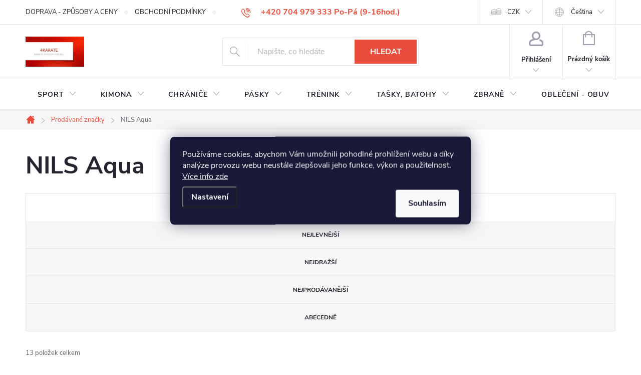

--- FILE ---
content_type: text/html; charset=utf-8
request_url: https://www.4karate.cz/cache/hodnoceni-obchodu/
body_size: 35985
content:
<!doctype html><html lang="cs" dir="ltr" class="header-background-light external-fonts-loaded"><head><meta charset="utf-8" /><meta name="viewport" content="width=device-width,initial-scale=1" /><title>Hodnocení obchodu - 4KARATE </title><link rel="preconnect" href="https://cdn.myshoptet.com" /><link rel="dns-prefetch" href="https://cdn.myshoptet.com" /><link rel="preload" href="https://cdn.myshoptet.com/prj/dist/master/cms/libs/jquery/jquery-1.11.3.min.js" as="script" /><link href="https://cdn.myshoptet.com/prj/dist/master/cms/templates/frontend_templates/shared/css/font-face/source-sans-3.css" rel="stylesheet"><link href="https://cdn.myshoptet.com/prj/dist/master/cms/templates/frontend_templates/shared/css/font-face/exo-2.css" rel="stylesheet"><script>
dataLayer = [];
dataLayer.push({'shoptet' : {
    "pageType": "article",
    "currency": "CZK",
    "currencyInfo": {
        "decimalSeparator": ",",
        "exchangeRate": 1,
        "priceDecimalPlaces": 0,
        "symbol": "K\u010d",
        "symbolLeft": 0,
        "thousandSeparator": " "
    },
    "language": "cs",
    "projectId": 38136,
    "cartInfo": {
        "id": null,
        "freeShipping": false,
        "leftToFreeGift": {
            "formattedPrice": "0 K\u010d",
            "priceLeft": 0
        },
        "freeGift": false,
        "leftToFreeShipping": {
            "priceLeft": null,
            "dependOnRegion": null,
            "formattedPrice": null
        },
        "discountCoupon": [],
        "getNoBillingShippingPrice": {
            "withoutVat": 0,
            "vat": 0,
            "withVat": 0
        },
        "cartItems": [],
        "taxMode": "ORDINARY"
    },
    "cart": [],
    "customer": {
        "priceRatio": 1,
        "priceListId": 1,
        "groupId": null,
        "registered": false,
        "mainAccount": false
    }
}});
dataLayer.push({'cookie_consent' : {
    "marketing": "denied",
    "analytics": "denied"
}});
document.addEventListener('DOMContentLoaded', function() {
    shoptet.consent.onAccept(function(agreements) {
        if (agreements.length == 0) {
            return;
        }
        dataLayer.push({
            'cookie_consent' : {
                'marketing' : (agreements.includes(shoptet.config.cookiesConsentOptPersonalisation)
                    ? 'granted' : 'denied'),
                'analytics': (agreements.includes(shoptet.config.cookiesConsentOptAnalytics)
                    ? 'granted' : 'denied')
            },
            'event': 'cookie_consent'
        });
    });
});
</script>
<meta property="og:type" content="website"><meta property="og:site_name" content="4karate.cz"><meta property="og:url" content="https://www.4karate.cz/hodnoceni-obchodu/"><meta property="og:title" content="Hodnocení obchodu - 4KARATE "><meta name="author" content="4KARATE"><meta name="web_author" content="Shoptet.cz"><meta name="dcterms.rightsHolder" content="www.4karate.cz"><meta name="robots" content="index,follow"><meta property="og:image" content="https://cdn.myshoptet.com/usr/www.4karate.cz/user/logos/4karate_logo.png?t=1763380101"><meta property="og:description" content="Hodnocení obchodu - 4KARATE "><meta name="description" content="Hodnocení obchodu - 4KARATE "><meta name="google-site-verification" content="Sea9ARRtcMhOFwHEFjsTl33Ft_3yMfaay9dgYnQ7t10"><style>:root {--color-primary: #e74c3c;--color-primary-h: 6;--color-primary-s: 78%;--color-primary-l: 57%;--color-primary-hover: #c0392b;--color-primary-hover-h: 6;--color-primary-hover-s: 63%;--color-primary-hover-l: 46%;--color-secondary: #2ecc71;--color-secondary-h: 145;--color-secondary-s: 63%;--color-secondary-l: 49%;--color-secondary-hover: #27ae60;--color-secondary-hover-h: 145;--color-secondary-hover-s: 63%;--color-secondary-hover-l: 42%;--color-tertiary: #ffc807;--color-tertiary-h: 47;--color-tertiary-s: 100%;--color-tertiary-l: 51%;--color-tertiary-hover: #ffbb00;--color-tertiary-hover-h: 44;--color-tertiary-hover-s: 100%;--color-tertiary-hover-l: 50%;--color-header-background: #ffffff;--template-font: "Source Sans 3";--template-headings-font: "Exo 2";--header-background-url: none;--cookies-notice-background: #1A1937;--cookies-notice-color: #F8FAFB;--cookies-notice-button-hover: #f5f5f5;--cookies-notice-link-hover: #27263f;--templates-update-management-preview-mode-content: "Náhled aktualizací šablony je aktivní pro váš prohlížeč."}</style>
<link rel="next" href="/hodnoceni-obchodu/strana-2/" />    <script>var shoptet = shoptet || {};</script>
    <script src="https://cdn.myshoptet.com/prj/dist/master/shop/dist/main-3g-header.js.b3b3f48cd33902743054.js"></script>
<!-- User include --><!-- service 776(417) html code header -->
<link type="text/css" rel="stylesheet" media="all"  href="https://cdn.myshoptet.com/usr/paxio.myshoptet.com/user/documents/blank/style.css?v1602539"/>
<link href="https://cdn.myshoptet.com/prj/dist/master/shop/dist/font-shoptet-11.css.98dac764b411554385c4.css" rel="stylesheet">
<link href="https://cdn.myshoptet.com/usr/paxio.myshoptet.com/user/documents/blank/ikony.css?v9" rel="stylesheet">
<link type="text/css" rel="stylesheet" media="screen"  href="https://cdn.myshoptet.com/usr/paxio.myshoptet.com/user/documents/blank/preklady.css?v27" />
<link rel="stylesheet" href="https://cdn.myshoptet.com/usr/paxio.myshoptet.com/user/documents/blank/Slider/slick.css" />
<link rel="stylesheet" href="https://cdn.myshoptet.com/usr/paxio.myshoptet.com/user/documents/blank/Slider/slick-theme.css?v4" />
<link rel="stylesheet" href="https://cdn.myshoptet.com/usr/paxio.myshoptet.com/user/documents/blank/Slider/slick-classic.css?v3" />

<!-- api 426(80) html code header -->
<link rel="stylesheet" href="https://cdn.myshoptet.com/usr/api2.dklab.cz/user/documents/_doplnky/navstivene/38136/9/38136_9.css" type="text/css" /><style> :root { --dklab-lastvisited-background-color: #FFFFFF; } </style>
<!-- api 473(125) html code header -->

                <style>
                    #order-billing-methods .radio-wrapper[data-guid="5a2fe56b-9b1f-11ed-8eb3-0cc47a6c92bc"]:not(.cggooglepay), #order-billing-methods .radio-wrapper[data-guid="74f6d975-d993-11eb-a065-0cc47a6c92bc"]:not(.cgapplepay) {
                        display: none;
                    }
                </style>
                <script type="text/javascript">
                    document.addEventListener('DOMContentLoaded', function() {
                        if (getShoptetDataLayer('pageType') === 'billingAndShipping') {
                            
                try {
                    if (window.ApplePaySession && window.ApplePaySession.canMakePayments()) {
                        document.querySelector('#order-billing-methods .radio-wrapper[data-guid="74f6d975-d993-11eb-a065-0cc47a6c92bc"]').classList.add('cgapplepay');
                    }
                } catch (err) {} 
            
                            
                const cgBaseCardPaymentMethod = {
                        type: 'CARD',
                        parameters: {
                            allowedAuthMethods: ["PAN_ONLY", "CRYPTOGRAM_3DS"],
                            allowedCardNetworks: [/*"AMEX", "DISCOVER", "INTERAC", "JCB",*/ "MASTERCARD", "VISA"]
                        }
                };
                
                function cgLoadScript(src, callback)
                {
                    var s,
                        r,
                        t;
                    r = false;
                    s = document.createElement('script');
                    s.type = 'text/javascript';
                    s.src = src;
                    s.onload = s.onreadystatechange = function() {
                        if ( !r && (!this.readyState || this.readyState == 'complete') )
                        {
                            r = true;
                            callback();
                        }
                    };
                    t = document.getElementsByTagName('script')[0];
                    t.parentNode.insertBefore(s, t);
                } 
                
                function cgGetGoogleIsReadyToPayRequest() {
                    return Object.assign(
                        {},
                        {
                            apiVersion: 2,
                            apiVersionMinor: 0
                        },
                        {
                            allowedPaymentMethods: [cgBaseCardPaymentMethod]
                        }
                    );
                }

                function onCgGooglePayLoaded() {
                    let paymentsClient = new google.payments.api.PaymentsClient({environment: 'PRODUCTION'});
                    paymentsClient.isReadyToPay(cgGetGoogleIsReadyToPayRequest()).then(function(response) {
                        if (response.result) {
                            document.querySelector('#order-billing-methods .radio-wrapper[data-guid="5a2fe56b-9b1f-11ed-8eb3-0cc47a6c92bc"]').classList.add('cggooglepay');	 	 	 	 	 
                        }
                    })
                    .catch(function(err) {});
                }
                
                cgLoadScript('https://pay.google.com/gp/p/js/pay.js', onCgGooglePayLoaded);
            
                        }
                    });
                </script> 
                
<!-- api 608(256) html code header -->
<link rel="stylesheet" href="https://cdn.myshoptet.com/usr/api2.dklab.cz/user/documents/_doplnky/bannery/38136/3171/38136_3171.css" type="text/css" /><style>
        :root {
            --dklab-bannery-b-hp-padding: 15px;
            --dklab-bannery-b-hp-box-padding: 0px;
            --dklab-bannery-b-hp-big-screen: 33.333%;
            --dklab-bannery-b-hp-medium-screen: 33.333%;
            --dklab-bannery-b-hp-small-screen: 33.333%;
            --dklab-bannery-b-hp-tablet-screen: 33.333%;
            --dklab-bannery-b-hp-mobile-screen: 100%;

            --dklab-bannery-i-hp-icon-color: #E74C3C;
            --dklab-bannery-i-hp-color: #000000;
            --dklab-bannery-i-hp-background: #FFFFFF;            
            
            --dklab-bannery-i-d-icon-color: #E74C3C;
            --dklab-bannery-i-d-color: #000000;
            --dklab-bannery-i-d-background: #FFFFFF;


            --dklab-bannery-i-hp-w-big-screen: 4;
            --dklab-bannery-i-hp-w-medium-screen: 4;
            --dklab-bannery-i-hp-w-small-screen: 4;
            --dklab-bannery-i-hp-w-tablet-screen: 4;
            --dklab-bannery-i-hp-w-mobile-screen: 2;
            
            --dklab-bannery-i-d-w-big-screen: 4;
            --dklab-bannery-i-d-w-medium-screen: 4;
            --dklab-bannery-i-d-w-small-screen: 4;
            --dklab-bannery-i-d-w-tablet-screen: 4;
            --dklab-bannery-i-d-w-mobile-screen: 2;

        }</style>
<!-- service 421(75) html code header -->
<style>
body:not(.template-07):not(.template-09):not(.template-10):not(.template-11):not(.template-12):not(.template-13):not(.template-14) #return-to-top i::before {content: 'a';}
#return-to-top i:before {content: '\e911';}
#return-to-top {
z-index: 99999999;
    position: fixed;
    bottom: 45px;
    right: 20px;
background: rgba(0, 0, 0, 0.7);
    width: 50px;
    height: 50px;
    display: block;
    text-decoration: none;
    -webkit-border-radius: 35px;
    -moz-border-radius: 35px;
    border-radius: 35px;
    display: none;
    -webkit-transition: all 0.3s linear;
    -moz-transition: all 0.3s ease;
    -ms-transition: all 0.3s ease;
    -o-transition: all 0.3s ease;
    transition: all 0.3s ease;
}
#return-to-top i {color: #fff;margin: -10px 0 0 -10px;position: relative;left: 50%;top: 50%;font-size: 19px;-webkit-transition: all 0.3s ease;-moz-transition: all 0.3s ease;-ms-transition: all 0.3s ease;-o-transition: all 0.3s ease;transition: all 0.3s ease;height: 20px;width: 20px;text-align: center;display: block;font-style: normal;}
#return-to-top:hover {
    background: rgba(0, 0, 0, 0.9);
}
#return-to-top:hover i {
    color: #fff;
}
.icon-chevron-up::before {
font-weight: bold;
}
.ordering-process #return-to-top{display: none !important;}
</style>
<!-- service 608(256) html code header -->
<link rel="stylesheet" href="https://cdn.myshoptet.com/usr/api.dklab.cz/user/documents/fontawesome/css/all.css?v=1.02" type="text/css" />
<!-- service 731(376) html code header -->
<link rel="preconnect" href="https://image.pobo.cz/" crossorigin>
<link rel="stylesheet" href="https://image.pobo.cz/assets/fix-header.css?v=10" media="print" onload="this.media='all'">
<script src="https://image.pobo.cz/assets/fix-header.js"></script>


<!-- service 1462(1076) html code header -->
<link rel="stylesheet" href="https://cdn.myshoptet.com/usr/webotvurci.myshoptet.com/user/documents/plugin-product-interconnection/css/all.min.css?v=27"> 
<!-- service 417(71) html code header -->
<style>
@media screen and (max-width: 767px) {
body.sticky-mobile:not(.paxio-merkur):not(.venus) .dropdown {display: none !important;}
body.sticky-mobile:not(.paxio-merkur):not(.venus) .languagesMenu{right: 98px; position: absolute;}
body.sticky-mobile:not(.paxio-merkur):not(.venus) .languagesMenu .caret{display: none !important;}
body.sticky-mobile:not(.paxio-merkur):not(.venus) .languagesMenu.open .languagesMenu__content {display: block;right: 0;left: auto;}
.template-12 #header .site-name {max-width: 40% !important;}
}
@media screen and (-ms-high-contrast: active), (-ms-high-contrast: none) {
.template-12 #header {position: fixed; width: 100%;}
.template-12 #content-wrapper.content-wrapper{padding-top: 80px;}
}
.sticky-mobile #header-image{display: none;}
@media screen and (max-width: 640px) {
.template-04.sticky-mobile #header-cart{position: fixed;top: 3px;right: 92px;}
.template-04.sticky-mobile #header-cart::before {font-size: 32px;}
.template-04.sticky-mobile #header-cart strong{display: none;}
}
@media screen and (min-width: 641px) {
.dklabGarnet #main-wrapper {overflow: visible !important;}
}
.dklabGarnet.sticky-mobile #logo img {top: 0 !important;}
@media screen and (min-width: 768px){
.top-navigation-bar .site-name {display: none;}
}
/*NOVÁ VERZE MOBILNÍ HLAVIČKY*/
@media screen and (max-width: 767px){
.scrolled-down body:not(.ordering-process):not(.search-window-visible) .top-navigation-bar {transform: none !important;}
.scrolled-down body:not(.ordering-process):not(.search-window-visible) #header .site-name {transform: none !important;}
.scrolled-down body:not(.ordering-process):not(.search-window-visible) #header .cart-count {transform: none !important;}
.scrolled-down #header {transform: none !important;}

body.template-11.mobile-header-version-1:not(.paxio-merkur):not(.venus) .top-navigation-bar .site-name{display: none !important;}
body.template-11.mobile-header-version-1:not(.paxio-merkur):not(.venus) #header .cart-count {top: -39px !important;position: absolute !important;}
.template-11.sticky-mobile.mobile-header-version-1 .responsive-tools > a[data-target="search"] {visibility: visible;}
.template-12.mobile-header-version-1 #header{position: fixed !important;}
.template-09.mobile-header-version-1.sticky-mobile .top-nav .subnav-left {visibility: visible;}
}

/*Disco*/
@media screen and (min-width: 768px){
.template-13:not(.jupiter) #header, .template-14 #header{position: sticky;top: 0;z-index: 8;}
.template-14.search-window-visible #header{z-index: 9999;}
body.navigation-hovered::before {z-index: 7;}
/*
.template-13 .top-navigation-bar{z-index: 10000;}
.template-13 .popup-widget {z-index: 10001;}
*/
.scrolled .template-13 #header, .scrolled .template-14 #header{box-shadow: 0 2px 10px rgba(0,0,0,0.1);}
.search-focused::before{z-index: 8;}
.top-navigation-bar{z-index: 9;position: relative;}
.paxio-merkur.top-navigation-menu-visible #header .search-form .form-control {z-index: 1;}
.paxio-merkur.top-navigation-menu-visible .search-form::before {z-index: 1;}
.scrolled .popup-widget.cart-widget {position: fixed;top: 68px !important;}

/* MERKUR */
.paxio-merkur.sticky-mobile.template-11 #oblibeneBtn{line-height: 70px !important;}
}


/* VENUS */
@media screen and (min-width: 768px){
.venus.sticky-mobile:not(.ordering-process) #header {position: fixed !important;width: 100%;transform: none !important;translate: none !important;box-shadow: 0 2px 10px rgba(0,0,0,0.1);visibility: visible !important;opacity: 1 !important;}
.venus.sticky-mobile:not(.ordering-process) .overall-wrapper{padding-top: 160px;}
.venus.sticky-mobile.type-index:not(.ordering-process) .overall-wrapper{padding-top: 85px;}
.venus.sticky-mobile:not(.ordering-process) #content-wrapper.content-wrapper {padding-top: 0 !important;}
}
@media screen and (max-width: 767px){
.template-14 .top-navigation-bar > .site-name{display: none !important;}
.template-14 #header .header-top .header-top-wrapper .site-name{margin: 0;}
}
/* JUPITER */
@media screen and (max-width: 767px){
.scrolled-down body.jupiter:not(.ordering-process):not(.search-window-visible) #header .site-name {-webkit-transform: translateX(-50%) !important;transform: translateX(-50%) !important;}
}
@media screen and (min-width: 768px){
.jupiter.sticky-header #header::after{display: none;}
.jupiter.sticky-header #header{position: fixed; top: 0; width: 100%;z-index: 99;}
.jupiter.sticky-header.ordering-process #header{position: relative;}
.jupiter.sticky-header .overall-wrapper{padding-top: 182px;}
.jupiter.sticky-header.ordering-process .overall-wrapper{padding-top: 0;}
.jupiter.sticky-header #header .header-top {height: 80px;}
}
</style>
<!-- service 460(113) html code header -->
<style>
.param-filter-single{border: 0; padding: 0;}
.param-filter-single .parametric-filter{display: none;padding: 0 20px 10px 20px;left: 25%;position: absolute;top: 0;width: 75%;}
.param-filter-single.otevreny .parametric-filter{display: block;}
.param-filter-single > form > strong {cursor: pointer;margin: 0 0 -1px 0 !important;padding: 8px 20px;border: 1px solid #eee;background-color: #fafafa;text-align: left;font-weight: 300 !important;font-size: 14px;width: 25%;border-left: 0;line-height: 20px;}
.param-filter-single.otevreny > form > strong{border-right: 0;background-color: #fff; font-weight: 400 !important;}
.param-filter-single:first-child > form > strong{border-top: 0;}
#category-filter-hover-content{position: relative;padding: 0;}
#param-filter-left {width: 72%;order: 1;}
#param-filter-center{width: 100%;order: 3;background-color: #eee;padding: 4px 0 7px 0;margin-top: 7px;}
#param-filter-right{width: 28%;order: 2;}
#param-filter-left label {padding-right: 0; width: auto; margin-right: 40px;}
.sklad{color: #78a206;}
#clear-filters .param-filter-single-cell:not(.active){display: none;}
#clear-filters .parametric-filter{left: 0;padding-bottom: 0;display: flex !important;display: -webkit-flex;display: -o-flex;display: -ms-flex; margin: 0;position: relative;flex-wrap: wrap;-webkit-flex-wrap: -o-wrap;flex-wrap: -ms-wrap;flex-wrap: wrap;width: auto;}
#clear-filters .parametric-filter br{display: none;}
#clear-filters .param-filter-single > form > strong{width: auto;display: inline-block;background: none;font-weight: bold !important;padding: 0;text-transform: none; border: 0;white-space: pre;}
#clear-filters .param-filter-single > form > strong::after{content: ":";}
#clear-filters form{display: flex;display: -webkit-flex;display: -o-flex;display: -ms-flex;}
#clear-filters .parametric-filter .param-filter-single-cell{width: auto;margin: 4px 20px 4px 0;}
#clear-filters .param-filter-single-cell input, #clear-filters .param-filter-single-cell .parametric-filter-cell-count{display: none;}
#clear-filters .param-filter-single-cell label{padding-left: 0;}
#clear-filters .param-filter-single-cell label::before{content: "x";font-weight: bold;position: relative;top: -1px;}
#param-filter-bottom {background: #fafafa; display: block; margin: 0; border-width: 1px; border-color: #eee; border-style: none solid solid solid; padding: 0;}
#param-filter-bottom.aktivni-filtr-ano::before{content: "Zvolené filtry";display: block;width: 100%;background: #eee;text-align: center;padding: 10px;text-transform: uppercase;}
#clear-filters {padding: 5px 20px;}
#clear-filters .param-filter-single{border-bottom: 1px solid #eee !important;padding: 3px 0;}
#clear-filters > a {text-align: center; display: block; font-weight: 400; margin: 6px 0 1px 0; font-size: 13px; text-decoration: none;}
#clear-filters > a::before{display: none;}
#category-filter {background: #fafafa; border-width: 1px; border-color: #eee; border-style: solid solid none solid;display: flex;flex-wrap: wrap;display: -webkit-flex;display: -o-flex;display: -ms-flex; margin: 0;position: relative;flex-wrap: wrap;-webkit-flex-wrap: -o-wrap;flex-wrap: -ms-wrap;flex-wrap: wrap; padding-bottom: 0;}
#stock-filter {display: none;}
#param-filter-right .button{padding: 4px 10px;font-weight: 400;max-width: 220px;position: relative;top: -4px;}
.template-05 #category-filter {padding: 0;}
.template-05 #param-filter-left{padding: 15px 0 5px 15px;}
.template-05 #param-filter-right{padding: 15px 15px 5px 0;}
.template-05 #param-filter-right .button{top: 0;}
#category-filter-wrapper{margin-bottom: 20px;}

@media screen and (max-width: 1199px) {
#param-filter-left label {margin-right: 20px;}
#first-price, #last-price, #slider-wrapper strong {width: 24%;}
.category-filter-manufacturers {margin-top: 0;}
#param-filter-actual-button {display: none !important;}
}
@media screen and (max-width: 767px) {
.parametric-filter .param-filter-single-cell{width: 50%;}
.param-filter-single .parametric-filter {left: 0; position: relative; width: 100%;}
#param-filter-left .parametric-filter {display: block !important;position: relative;left: 0;padding-left: 0;padding-right: 0;width: 100%;text-align: left;}
.parametric-filter {display: block;}
#param-filter-left, #param-filter-right {width: 100%;}
#param-filter-left .parametric-filter > * {width: 50%;display: inline-block;text-align: left;margin: 3px 0;}
#param-filter-center {padding: 7px 0;margin-bottom: 0;}
.param-filter-single > form > strong{width: 100%;border-right: 0;}
.category-filter-manufacturers + #category-filter-hover {display: block !important;}
#param-filter-right{text-align: center;}
#clear-filters .parametric-filter .param-filter-single-cell.active{display: inline-block;}
.template-05 #param-filter-right {padding: 0;}
.template-05 #param-filter-left {padding: 15px 15px 0 15px;}
.template-05 #cat-price-filter {margin-top: 0;}
}
@media screen and (max-width: 480px) {
.parametric-filter .param-filter-single-cell{width: 100%;}
#first-price, #last-price, #slider-wrapper strong {margin-top: 6px !important; width: 18%;}
.template-05 #first-price, .template-05 #last-price, .template-05 #slider-wrapper strong {width: 24%;}
#clear-filters form {display: block;}
#clear-filters .param-filter-single > form > strong{width: 100%; text-align: center;}
#clear-filters .parametric-filter{padding: 4px 0; display: block !important; text-align: center;}
#clear-filters .parametric-filter .param-filter-single-cell {margin: 4px 10px;}
}
@media screen and (max-width: 360px) {
.category-filter-manufacturers + #category-filter-hover {margin-top: -44px;}
}

</style>
<!-- service 1570(1164) html code header -->
<link rel="stylesheet" href="https://cdn.myshoptet.com/usr/shoptet.tomashlad.eu/user/documents/extras/products-auto-load/screen.css?v=0011">
<!-- project html code header -->
<!-- Customization code inserted by Shoptet Support Team 
   - no guarantees of future functionality provided, use on your own risk
   - ticket 453302 
-->
<style>
#cat-price-filter { display: none !important }
#param-filter-left, #param-filter-right { width: 50% !important }
.lb-main-product img { margin-bottom: 10px }
#product-detail-h1 h1 {font-size: 2rem;}
#content-in h1 {font-size: 2rem;}

#param-filter-hover { background-position: 93.5% -316px; font-weight: 400; font-size: 0.8125rem; }
#param-filter-hover:hover { background-position: 93.5% -383px; }

.advanced-order .extras-wrap .extra.step{flex-basis: 50%;margin: 0;text-align: right;width: 50%;padding-left: 20px;}
.do-obchodu{flex-basis: 50%;text-align: left;width: 50%; padding-right: 20px;}
.do-obchodu span{width: 255px;height: 52px !important;line-height: 50px !important;}
.do-obchodu span::before{content: "\e904"; font-family: ikony; display: inline-block; -webkit-transform: rotate(90deg);transform: rotate(90deg);font-size: 12px;margin-right: 20px;}
.advanced-order .extras-wrap .extra.delivery > span{margin: auto;}
@media screen and (max-width: 479px){
.do-obchodu, .advanced-order .extras-wrap .extra.step{flex-basis: 100%;width: 100%;padding: 0;}
.do-obchodu{margin-bottom: 16px;}
.do-obchodu span{width: 100%;}
}
</style>

<!-- Hotjar Tracking Code for www.4karate.cz -->
<script>
    (function(h,o,t,j,a,r){
        h.hj=h.hj||function(){(h.hj.q=h.hj.q||[]).push(arguments)};
        h._hjSettings={hjid:116536,hjsv:5};
        a=o.getElementsByTagName('head')[0];
        r=o.createElement('script');r.async=1;
        r.src=t+h._hjSettings.hjid+j+h._hjSettings.hjsv;
        a.appendChild(r);
    })(window,document,'//static.hotjar.com/c/hotjar-','.js?sv=');
</script>
<!-- /User include --><link rel="apple-touch-icon" type="image/png" sizes="57x57" href="/favicon-57x57.png"><link rel="apple-touch-icon" type="image/png" sizes="60x60" href="/favicon-60x60.png"><link rel="apple-touch-icon" type="image/png" sizes="72x72" href="/favicon-72x72.png"><link rel="apple-touch-icon" type="image/png" sizes="76x76" href="/favicon-76x76.png"><link rel="apple-touch-icon" type="image/png" sizes="114x114" href="/favicon-114x114.png"><link rel="apple-touch-icon" type="image/png" sizes="120x120" href="/favicon-120x120.png"><link rel="apple-touch-icon" type="image/png" sizes="144x144" href="/favicon-144x144.png"><link rel="apple-touch-icon" type="image/png" sizes="152x152" href="/favicon-152x152.png"><link rel="apple-touch-icon" type="image/png" sizes="180x180" href="/favicon-180x180.png"><link rel="icon" type="image/png" sizes="16x16" href="/favicon-16x16.png"><link rel="icon" type="image/png" sizes="32x32" href="/favicon-32x32.png"><link rel="icon" type="image/png" sizes="96x96" href="/favicon-96x96.png"><link rel="icon" type="image/png" sizes="192x192" href="/favicon-192x192.png"><link rel="manifest" href="/manifest.json"><meta name="msapplication-TileColor" content="#ffffff"><meta name="msapplication-TileImage" content="/favicon-144x144.png"><meta name="theme-color" content="#ffffff"><link rel="canonical" href="https://www.4karate.cz/hodnoceni-obchodu/" /><script>!function(){var t={9196:function(){!function(){var t=/\[object (Boolean|Number|String|Function|Array|Date|RegExp)\]/;function r(r){return null==r?String(r):(r=t.exec(Object.prototype.toString.call(Object(r))))?r[1].toLowerCase():"object"}function n(t,r){return Object.prototype.hasOwnProperty.call(Object(t),r)}function e(t){if(!t||"object"!=r(t)||t.nodeType||t==t.window)return!1;try{if(t.constructor&&!n(t,"constructor")&&!n(t.constructor.prototype,"isPrototypeOf"))return!1}catch(t){return!1}for(var e in t);return void 0===e||n(t,e)}function o(t,r,n){this.b=t,this.f=r||function(){},this.d=!1,this.a={},this.c=[],this.e=function(t){return{set:function(r,n){u(c(r,n),t.a)},get:function(r){return t.get(r)}}}(this),i(this,t,!n);var e=t.push,o=this;t.push=function(){var r=[].slice.call(arguments,0),n=e.apply(t,r);return i(o,r),n}}function i(t,n,o){for(t.c.push.apply(t.c,n);!1===t.d&&0<t.c.length;){if("array"==r(n=t.c.shift()))t:{var i=n,a=t.a;if("string"==r(i[0])){for(var f=i[0].split("."),s=f.pop(),p=(i=i.slice(1),0);p<f.length;p++){if(void 0===a[f[p]])break t;a=a[f[p]]}try{a[s].apply(a,i)}catch(t){}}}else if("function"==typeof n)try{n.call(t.e)}catch(t){}else{if(!e(n))continue;for(var l in n)u(c(l,n[l]),t.a)}o||(t.d=!0,t.f(t.a,n),t.d=!1)}}function c(t,r){for(var n={},e=n,o=t.split("."),i=0;i<o.length-1;i++)e=e[o[i]]={};return e[o[o.length-1]]=r,n}function u(t,o){for(var i in t)if(n(t,i)){var c=t[i];"array"==r(c)?("array"==r(o[i])||(o[i]=[]),u(c,o[i])):e(c)?(e(o[i])||(o[i]={}),u(c,o[i])):o[i]=c}}window.DataLayerHelper=o,o.prototype.get=function(t){var r=this.a;t=t.split(".");for(var n=0;n<t.length;n++){if(void 0===r[t[n]])return;r=r[t[n]]}return r},o.prototype.flatten=function(){this.b.splice(0,this.b.length),this.b[0]={},u(this.a,this.b[0])}}()}},r={};function n(e){var o=r[e];if(void 0!==o)return o.exports;var i=r[e]={exports:{}};return t[e](i,i.exports,n),i.exports}n.n=function(t){var r=t&&t.__esModule?function(){return t.default}:function(){return t};return n.d(r,{a:r}),r},n.d=function(t,r){for(var e in r)n.o(r,e)&&!n.o(t,e)&&Object.defineProperty(t,e,{enumerable:!0,get:r[e]})},n.o=function(t,r){return Object.prototype.hasOwnProperty.call(t,r)},function(){"use strict";n(9196)}()}();</script><style>/* custom background */@media (min-width: 992px) {body {background-color: #ffffff ;background-position: left top;background-repeat: repeat !important;background-attachment: fixed;}}</style>    <!-- Global site tag (gtag.js) - Google Analytics -->
    <script async src="https://www.googletagmanager.com/gtag/js?id=G-5QZYQGN5WW"></script>
    <script>
        
        window.dataLayer = window.dataLayer || [];
        function gtag(){dataLayer.push(arguments);}
        

                    console.debug('default consent data');

            gtag('consent', 'default', {"ad_storage":"denied","analytics_storage":"denied","ad_user_data":"denied","ad_personalization":"denied","wait_for_update":500});
            dataLayer.push({
                'event': 'default_consent'
            });
        
        gtag('js', new Date());

                gtag('config', 'UA-32826766-2', { 'groups': "UA" });
        
                gtag('config', 'G-5QZYQGN5WW', {"groups":"GA4","send_page_view":false,"content_group":"article","currency":"CZK","page_language":"cs"});
        
                gtag('config', 'AW-758904072');
        
        
        
        
        
                    gtag('event', 'page_view', {"send_to":"GA4","page_language":"cs","content_group":"article","currency":"CZK"});
        
        
        
        
        
        
        
        
        
        
        
        
        
        document.addEventListener('DOMContentLoaded', function() {
            if (typeof shoptet.tracking !== 'undefined') {
                for (var id in shoptet.tracking.bannersList) {
                    gtag('event', 'view_promotion', {
                        "send_to": "UA",
                        "promotions": [
                            {
                                "id": shoptet.tracking.bannersList[id].id,
                                "name": shoptet.tracking.bannersList[id].name,
                                "position": shoptet.tracking.bannersList[id].position
                            }
                        ]
                    });
                }
            }

            shoptet.consent.onAccept(function(agreements) {
                if (agreements.length !== 0) {
                    console.debug('gtag consent accept');
                    var gtagConsentPayload =  {
                        'ad_storage': agreements.includes(shoptet.config.cookiesConsentOptPersonalisation)
                            ? 'granted' : 'denied',
                        'analytics_storage': agreements.includes(shoptet.config.cookiesConsentOptAnalytics)
                            ? 'granted' : 'denied',
                                                                                                'ad_user_data': agreements.includes(shoptet.config.cookiesConsentOptPersonalisation)
                            ? 'granted' : 'denied',
                        'ad_personalization': agreements.includes(shoptet.config.cookiesConsentOptPersonalisation)
                            ? 'granted' : 'denied',
                        };
                    console.debug('update consent data', gtagConsentPayload);
                    gtag('consent', 'update', gtagConsentPayload);
                    dataLayer.push(
                        { 'event': 'update_consent' }
                    );
                }
            });
        });
    </script>
</head><body class="desktop id--51 in-hodnoceni-obchodu template-11 multiple-columns-body columns-3 blank-mode blank-mode-css ums_a11y_category_page--off ums_discussion_rating_forms--off ums_a11y_pagination--on mobile-header-version-0">
        <div id="fb-root"></div>
        <script>
            window.fbAsyncInit = function() {
                FB.init({
//                    appId            : 'your-app-id',
                    autoLogAppEvents : true,
                    xfbml            : true,
                    version          : 'v19.0'
                });
            };
        </script>
        <script async defer crossorigin="anonymous" src="https://connect.facebook.net/cs_CZ/sdk.js"></script><script>
(function(l, u, c, i, n, k, a) {l['ModioCZ'] = n; l[n]=l[n]||function(){(l[n].q=l[n].q||[]).push(arguments)};k=u.createElement(c), a=u.getElementsByTagName(c)[0];k.async=1;k.src=i;a.parentNode.insertBefore(k,a) })(window, document, 'script', '//trackingapi.modio.cz/ppc.js', 'modio');
modio('init', '26319844');
var dataHelper = new DataLayerHelper(dataLayer);
if (dataHelper.get('shoptet.pageType') == 'thankYou') {
    var order_id = dataHelper.get('shoptet.order.orderNo');
    var price = dataHelper.get('shoptet.order.total');
    var currency = dataHelper.get('shoptet.order.currencyCode');
    modio('purchase', order_id, price, currency);
}
</script>
    <div class="siteCookies siteCookies--center siteCookies--dark js-siteCookies" role="dialog" data-testid="cookiesPopup" data-nosnippet>
        <div class="siteCookies__form">
            <div class="siteCookies__content">
                <div class="siteCookies__text">
                    Používáme cookies, abychom Vám umožnili pohodlné prohlížení webu a díky analýze provozu webu neustále zlepšovali jeho funkce, výkon a použitelnost<em>. </em><a href="https://www.4karate.cz/ochrana-osobnich-dat/">Více info zde</a>
                </div>
                <p class="siteCookies__links">
                    <button class="siteCookies__link js-cookies-settings" aria-label="Nastavení cookies" data-testid="cookiesSettings">Nastavení</button>
                </p>
            </div>
            <div class="siteCookies__buttonWrap">
                                <button class="siteCookies__button js-cookiesConsentSubmit" value="all" aria-label="Přijmout cookies" data-testid="buttonCookiesAccept">Souhlasím</button>
            </div>
        </div>
        <script>
            document.addEventListener("DOMContentLoaded", () => {
                const siteCookies = document.querySelector('.js-siteCookies');
                document.addEventListener("scroll", shoptet.common.throttle(() => {
                    const st = document.documentElement.scrollTop;
                    if (st > 1) {
                        siteCookies.classList.add('siteCookies--scrolled');
                    } else {
                        siteCookies.classList.remove('siteCookies--scrolled');
                    }
                }, 100));
            });
        </script>
    </div>
<a href="#content" class="skip-link sr-only">Přejít na obsah</a><div class="overall-wrapper"><div class="user-action"><div class="container"><div class="user-action-in"><div class="user-action-login popup-widget login-widget"><div class="popup-widget-inner"><h2>Přihlášení k vašemu účtu</h2><div id="customerLogin"><form action="/action/Customer/Login/" method="post" id="formLoginIncluded" class="csrf-enabled" data-testid="formLogin"><input type="hidden" name="referer" value="" /><div class="form-group"><div class="input-wrapper email js-validated-element-wrapper no-label"><input type="email" name="email" class="form-control" placeholder="E-mailová adresa (např. jan@novak.cz)" data-testid="inputEmail" autocomplete="email" required /></div></div><div class="form-group"><div class="input-wrapper password js-validated-element-wrapper no-label"><input type="password" name="password" class="form-control" placeholder="Heslo" data-testid="inputPassword" autocomplete="current-password" required /><span class="no-display">Nemůžete vyplnit toto pole</span><input type="text" name="surname" value="" class="no-display" /></div></div><div class="form-group"><div class="login-wrapper"><button type="submit" class="btn btn-secondary btn-text btn-login" data-testid="buttonSubmit">Přihlásit se</button><div class="password-helper"><a href="/registrace/" data-testid="signup" rel="nofollow">Nová registrace</a><a href="/klient/zapomenute-heslo/" rel="nofollow">Zapomenuté heslo</a></div></div></div></form>
</div></div></div>
    <div id="cart-widget" class="user-action-cart popup-widget cart-widget loader-wrapper" data-testid="popupCartWidget" role="dialog" aria-hidden="true"><div class="popup-widget-inner cart-widget-inner place-cart-here"><div class="loader-overlay"><div class="loader"></div></div></div><div class="cart-widget-button"><a href="/kosik/" class="btn btn-conversion" id="continue-order-button" rel="nofollow" data-testid="buttonNextStep">Pokračovat do košíku</a></div></div></div>
</div></div><div class="top-navigation-bar" data-testid="topNavigationBar">

    <div class="container">

        <div class="top-navigation-contacts">
            <strong>Zákaznická podpora:</strong><a class="project-phone project-phone-info" role="text" aria-label="Telefon: +420 704 979 333 Po-Pá (9-16hod.)"><span aria-hidden="true">+420 704 979 333 Po-Pá (9-16hod.)</span></a><a href="mailto:info@4karate.cz" class="project-email" data-testid="contactboxEmail"><span>info@4karate.cz</span></a>        </div>

                            <div class="top-navigation-menu">
                <div class="top-navigation-menu-trigger"></div>
                <ul class="top-navigation-bar-menu">
                                            <li class="top-navigation-menu-item-27">
                            <a href="/ceny-dopravy/">DOPRAVA - ZPŮSOBY A CENY</a>
                        </li>
                                            <li class="top-navigation-menu-item-39">
                            <a href="/obchodni-podminky/">OBCHODNÍ PODMÍNKY</a>
                        </li>
                                            <li class="top-navigation-menu-item-833">
                            <a href="/vymena-zbozi/">VÝMĚNA ZBOŽÍ</a>
                        </li>
                                            <li class="top-navigation-menu-item-3954">
                            <a href="/reklamace-zbozi/">REKLAMACE ZBOŽÍ</a>
                        </li>
                                            <li class="top-navigation-menu-item-899">
                            <a href="/odstoupeni-od-kupni-smlouvy/">ODSTOUPENÍ OD KUPNÍ SMLOUVY</a>
                        </li>
                                            <li class="top-navigation-menu-item-3903">
                            <a href="/ochrana-osobnich-dat/">OCHRANA OSOBNÍCH DAT</a>
                        </li>
                                    </ul>
                <ul class="top-navigation-bar-menu-helper"></ul>
            </div>
        
        <div class="top-navigation-tools top-navigation-tools--language">
            <div class="responsive-tools">
                <a href="#" class="toggle-window" data-target="search" aria-label="Hledat" data-testid="linkSearchIcon"></a>
                                                            <a href="#" class="toggle-window" data-target="login"></a>
                                                    <a href="#" class="toggle-window" data-target="navigation" aria-label="Menu" data-testid="hamburgerMenu"></a>
            </div>
                <div class="languagesMenu">
        <button id="topNavigationDropdown" class="languagesMenu__flags" type="button" data-toggle="dropdown" aria-haspopup="true" aria-expanded="false">
            <svg aria-hidden="true" style="position: absolute; width: 0; height: 0; overflow: hidden;" version="1.1" xmlns="http://www.w3.org/2000/svg" xmlns:xlink="http://www.w3.org/1999/xlink"><defs><symbol id="shp-flag-CZ" viewBox="0 0 32 32"><title>CZ</title><path fill="#0052b4" style="fill: var(--color20, #0052b4)" d="M0 5.334h32v21.333h-32v-21.333z"></path><path fill="#d80027" style="fill: var(--color19, #d80027)" d="M32 16v10.666h-32l13.449-10.666z"></path><path fill="#f0f0f0" style="fill: var(--color21, #f0f0f0)" d="M32 5.334v10.666h-18.551l-13.449-10.666z"></path></symbol><symbol id="shp-flag-GB" viewBox="0 0 32 32"><title>GB</title><path fill="#f0f0f0" style="fill: var(--color21, #f0f0f0)" d="M0 5.333h32v21.334h-32v-21.334z"></path><path fill="#d80027" style="fill: var(--color19, #d80027)" d="M18 5.333h-4v8.667h-14v4h14v8.667h4v-8.667h14v-4h-14z"></path><path fill="#0052b4" style="fill: var(--color20, #0052b4)" d="M24.612 19.71l7.388 4.105v-4.105z"></path><path fill="#0052b4" style="fill: var(--color20, #0052b4)" d="M19.478 19.71l12.522 6.957v-1.967l-8.981-4.989z"></path><path fill="#0052b4" style="fill: var(--color20, #0052b4)" d="M28.665 26.666l-9.186-5.104v5.104z"></path><path fill="#f0f0f0" style="fill: var(--color21, #f0f0f0)" d="M19.478 19.71l12.522 6.957v-1.967l-8.981-4.989z"></path><path fill="#d80027" style="fill: var(--color19, #d80027)" d="M19.478 19.71l12.522 6.957v-1.967l-8.981-4.989z"></path><path fill="#0052b4" style="fill: var(--color20, #0052b4)" d="M5.646 19.71l-5.646 3.137v-3.137z"></path><path fill="#0052b4" style="fill: var(--color20, #0052b4)" d="M12.522 20.594v6.072h-10.929z"></path><path fill="#d80027" style="fill: var(--color19, #d80027)" d="M8.981 19.71l-8.981 4.989v1.967l12.522-6.957z"></path><path fill="#0052b4" style="fill: var(--color20, #0052b4)" d="M7.388 12.29l-7.388-4.105v4.105z"></path><path fill="#0052b4" style="fill: var(--color20, #0052b4)" d="M12.522 12.29l-12.522-6.957v1.967l8.981 4.989z"></path><path fill="#0052b4" style="fill: var(--color20, #0052b4)" d="M3.335 5.333l9.186 5.104v-5.104z"></path><path fill="#f0f0f0" style="fill: var(--color21, #f0f0f0)" d="M12.522 12.29l-12.522-6.957v1.967l8.981 4.989z"></path><path fill="#d80027" style="fill: var(--color19, #d80027)" d="M12.522 12.29l-12.522-6.957v1.967l8.981 4.989z"></path><path fill="#0052b4" style="fill: var(--color20, #0052b4)" d="M26.354 12.29l5.646-3.137v3.137z"></path><path fill="#0052b4" style="fill: var(--color20, #0052b4)" d="M19.478 11.405v-6.072h10.929z"></path><path fill="#d80027" style="fill: var(--color19, #d80027)" d="M23.019 12.29l8.981-4.989v-1.967l-12.522 6.957z"></path></symbol></defs></svg>
            <svg class="shp-flag shp-flag-CZ">
                <use xlink:href="#shp-flag-CZ"></use>
            </svg>
            <span class="caret"></span>
        </button>
        <div class="languagesMenu__content" aria-labelledby="topNavigationDropdown">
                            <div class="languagesMenu__box toggle-window js-languagesMenu__box" data-hover="true" data-target="currency">
                    <div class="languagesMenu__header languagesMenu__header--name">Měna</div>
                    <div class="languagesMenu__header languagesMenu__header--actual" data-toggle="dropdown">CZK<span class="caret"></span></div>
                    <ul class="languagesMenu__list languagesMenu__list--currency">
                                                    <li class="languagesMenu__list__item">
                                <a href="/action/Currency/changeCurrency/?currencyCode=CZK" rel="nofollow" class="languagesMenu__list__link languagesMenu__list__link--currency">CZK</a>
                            </li>
                                                    <li class="languagesMenu__list__item">
                                <a href="/action/Currency/changeCurrency/?currencyCode=EUR" rel="nofollow" class="languagesMenu__list__link languagesMenu__list__link--currency">EUR</a>
                            </li>
                                                    <li class="languagesMenu__list__item">
                                <a href="/action/Currency/changeCurrency/?currencyCode=PLN" rel="nofollow" class="languagesMenu__list__link languagesMenu__list__link--currency">PLN</a>
                            </li>
                                            </ul>
                </div>
                                        <div class="languagesMenu__box toggle-window js-languagesMenu__box" data-hover="true" data-target="language">
                    <div class="languagesMenu__header languagesMenu__header--name">Jazyk</div>
                    <div class="languagesMenu__header languagesMenu__header--actual" data-toggle="dropdown">
                                                                                    
                                    Čeština
                                
                                                                                                                                <span class="caret"></span>
                    </div>
                    <ul class="languagesMenu__list languagesMenu__list--language">
                                                    <li>
                                <a href="/action/Language/changeLanguage/?language=cs" rel="nofollow" class="languagesMenu__list__link">
                                    <svg class="shp-flag shp-flag-CZ">
                                        <use xlink:href="#shp-flag-CZ"></use>
                                    </svg>
                                    <span class="languagesMenu__list__name languagesMenu__list__name--actual">Čeština</span>
                                </a>
                            </li>
                                                    <li>
                                <a href="/action/Language/changeLanguage/?language=en" rel="nofollow" class="languagesMenu__list__link">
                                    <svg class="shp-flag shp-flag-GB">
                                        <use xlink:href="#shp-flag-GB"></use>
                                    </svg>
                                    <span class="languagesMenu__list__name">English</span>
                                </a>
                            </li>
                                            </ul>
                </div>
                    </div>
    </div>
            <a href="/login/?backTo=%2Fhodnoceni-obchodu%2F" class="top-nav-button top-nav-button-login primary login toggle-window" data-target="login" data-testid="signin" rel="nofollow"><span>Přihlášení</span></a>        </div>

    </div>

</div>
<header id="header"><div class="container navigation-wrapper">
    <div class="header-top">
        <div class="site-name-wrapper">
            <div class="site-name"><a href="/" data-testid="linkWebsiteLogo"><img src="https://cdn.myshoptet.com/usr/www.4karate.cz/user/logos/4karate_logo.png" alt="4KARATE" fetchpriority="low" /></a></div>        </div>
        <div class="search" itemscope itemtype="https://schema.org/WebSite">
            <meta itemprop="headline" content="Hodnocení obchodu"/><meta itemprop="url" content="https://www.4karate.cz"/><meta itemprop="text" content="Hodnocení obchodu - 4KARATE "/>            <form action="/action/ProductSearch/prepareString/" method="post"
    id="formSearchForm" class="search-form compact-form js-search-main"
    itemprop="potentialAction" itemscope itemtype="https://schema.org/SearchAction" data-testid="searchForm">
    <fieldset>
        <meta itemprop="target"
            content="https://www.4karate.cz/vyhledavani/?string={string}"/>
        <input type="hidden" name="language" value="cs"/>
        
            
<input
    type="search"
    name="string"
        class="query-input form-control search-input js-search-input"
    placeholder="Napište, co hledáte"
    autocomplete="off"
    required
    itemprop="query-input"
    aria-label="Hledat"
    data-testid="searchInput"
>
            <button type="submit" class="btn btn-default" data-testid="searchBtn">Hledat</button>
        
    </fieldset>
</form>
        </div>
        <div class="navigation-buttons">
                
    <a href="/kosik/" class="btn btn-icon toggle-window cart-count" data-target="cart" data-hover="true" data-redirect="true" data-testid="headerCart" rel="nofollow" aria-haspopup="dialog" aria-expanded="false" aria-controls="cart-widget">
        
                <span class="sr-only">Nákupní košík</span>
        
            <span class="cart-price visible-lg-inline-block" data-testid="headerCartPrice">
                                    Prázdný košík                            </span>
        
    
            </a>
        </div>
    </div>
    <nav id="navigation" aria-label="Hlavní menu" data-collapsible="true"><div class="navigation-in menu"><ul class="menu-level-1" role="menubar" data-testid="headerMenuItems"><li class="menu-item-687 ext" role="none"><a href="/sport/" data-testid="headerMenuItem" role="menuitem" aria-haspopup="true" aria-expanded="false"><b>SPORT</b><span class="submenu-arrow"></span></a><ul class="menu-level-2" aria-label="SPORT" tabindex="-1" role="menu"><li class="menu-item-688 has-third-level" role="none"><a href="/combat-sports-karate/" class="menu-image" data-testid="headerMenuItem" tabindex="-1" aria-hidden="true"><img src="data:image/svg+xml,%3Csvg%20width%3D%22140%22%20height%3D%22100%22%20xmlns%3D%22http%3A%2F%2Fwww.w3.org%2F2000%2Fsvg%22%3E%3C%2Fsvg%3E" alt="" aria-hidden="true" width="140" height="100"  data-src="https://cdn.myshoptet.com/usr/www.4karate.cz/user/categories/thumb/karate_kimono_kumite.jpg" fetchpriority="low" /></a><div><a href="/combat-sports-karate/" data-testid="headerMenuItem" role="menuitem"><span>KARATE FAV</span></a>
                                                    <ul class="menu-level-3" role="menu">
                                                                    <li class="menu-item-690" role="none">
                                        <a href="/bojove-sporty-kimono-karate-2/" data-testid="headerMenuItem" role="menuitem">
                                            Kimono na karate</a>,                                    </li>
                                                                    <li class="menu-item-695" role="none">
                                        <a href="/bojove-sporty-chranice/" data-testid="headerMenuItem" role="menuitem">
                                            Chrániče</a>,                                    </li>
                                                                    <li class="menu-item-694" role="none">
                                        <a href="/bojove-sporty-pasky-ke-kimonu/" data-testid="headerMenuItem" role="menuitem">
                                            Pásky na kimono</a>,                                    </li>
                                                                    <li class="menu-item-713" role="none">
                                        <a href="/bojove-sporty-boxerske-pytle-lapy/" data-testid="headerMenuItem" role="menuitem">
                                            Trénink / Lapy / Pytle</a>,                                    </li>
                                                                    <li class="menu-item-710" role="none">
                                        <a href="/tasky-boty-obleceni/" data-testid="headerMenuItem" role="menuitem">
                                            Tašky / Boty / Oblečení / Doplňky</a>                                    </li>
                                                            </ul>
                        </div></li><li class="menu-item-759 has-third-level" role="none"><a href="/bojove-sporty-box/" class="menu-image" data-testid="headerMenuItem" tabindex="-1" aria-hidden="true"><img src="data:image/svg+xml,%3Csvg%20width%3D%22140%22%20height%3D%22100%22%20xmlns%3D%22http%3A%2F%2Fwww.w3.org%2F2000%2Fsvg%22%3E%3C%2Fsvg%3E" alt="" aria-hidden="true" width="140" height="100"  data-src="https://cdn.myshoptet.com/usr/www.4karate.cz/user/categories/thumb/venum_kickbox.jpg" fetchpriority="low" /></a><div><a href="/bojove-sporty-box/" data-testid="headerMenuItem" role="menuitem"><span>BOX / MMA / KICK FAV</span></a>
                                                    <ul class="menu-level-3" role="menu">
                                                                    <li class="menu-item-770" role="none">
                                        <a href="/sport-bojove-sporty-box-pytle-a-hrusky/" data-testid="headerMenuItem" role="menuitem">
                                            Pytle / Hrušky / Držáky</a>,                                    </li>
                                                                    <li class="menu-item-891" role="none">
                                        <a href="/bojove-sporty-box-lapy/" data-testid="headerMenuItem" role="menuitem">
                                            Lapy / Bloky</a>,                                    </li>
                                                                    <li class="menu-item-762" role="none">
                                        <a href="/sport-bojove-sporty-box-boxerske-rukavice/" data-testid="headerMenuItem" role="menuitem">
                                            Rukavice</a>,                                    </li>
                                                                    <li class="menu-item-4096" role="none">
                                        <a href="/boxerske-bandaze-omotavky-vnitrni-rukavice/" data-testid="headerMenuItem" role="menuitem">
                                            Bandáže / Vnitřní rukavice</a>,                                    </li>
                                                                    <li class="menu-item-763" role="none">
                                        <a href="/sport-bojove-sporty-box-boxerske-helmy/" data-testid="headerMenuItem" role="menuitem">
                                            Helmy</a>,                                    </li>
                                                                    <li class="menu-item-764" role="none">
                                        <a href="/sport-bojove-sporty-box-boxerske-chranice/" data-testid="headerMenuItem" role="menuitem">
                                            Chrániče</a>,                                    </li>
                                                                    <li class="menu-item-781" role="none">
                                        <a href="/sport-bojove-sporty-box-boxerska-obuv/" data-testid="headerMenuItem" role="menuitem">
                                            Boty</a>,                                    </li>
                                                                    <li class="menu-item-796" role="none">
                                        <a href="/sport-bojove-sporty-box-obleceni/" data-testid="headerMenuItem" role="menuitem">
                                            Oblečení</a>,                                    </li>
                                                                    <li class="menu-item-765" role="none">
                                        <a href="/bojove-sporty-tasky-doplnky/" data-testid="headerMenuItem" role="menuitem">
                                            Tašky / Doplňky</a>                                    </li>
                                                            </ul>
                        </div></li><li class="menu-item-731 has-third-level" role="none"><a href="/kimono-na-judo/" class="menu-image" data-testid="headerMenuItem" tabindex="-1" aria-hidden="true"><img src="data:image/svg+xml,%3Csvg%20width%3D%22140%22%20height%3D%22100%22%20xmlns%3D%22http%3A%2F%2Fwww.w3.org%2F2000%2Fsvg%22%3E%3C%2Fsvg%3E" alt="" aria-hidden="true" width="140" height="100"  data-src="https://cdn.myshoptet.com/usr/www.4karate.cz/user/categories/thumb/kimono_judo.jpg" fetchpriority="low" /></a><div><a href="/kimono-na-judo/" data-testid="headerMenuItem" role="menuitem"><span>JUDO FAV</span></a>
                                                    <ul class="menu-level-3" role="menu">
                                                                    <li class="menu-item-732" role="none">
                                        <a href="/sport-bojove-sporty-kimona-judo/" data-testid="headerMenuItem" role="menuitem">
                                            Kimono judo</a>,                                    </li>
                                                                    <li class="menu-item-898" role="none">
                                        <a href="/sport-bojove-sporty-kimona-judo-ijf/" data-testid="headerMenuItem" role="menuitem">
                                            IJF kimona</a>,                                    </li>
                                                                    <li class="menu-item-800" role="none">
                                        <a href="/sport-bojove-sporty-kimona-judo-4/" data-testid="headerMenuItem" role="menuitem">
                                            Kalhoty / Kabáty</a>,                                    </li>
                                                                    <li class="menu-item-735" role="none">
                                        <a href="/bojove-sporty-judo-pasky-ke-kimonu-judo/" data-testid="headerMenuItem" role="menuitem">
                                            Pásky judo</a>,                                    </li>
                                                                    <li class="menu-item-736" role="none">
                                        <a href="/bojove-sporty-judo-vybaveni-treninkove-pomucky/" data-testid="headerMenuItem" role="menuitem">
                                            Tašky / Oblečení / Doplňky</a>                                    </li>
                                                            </ul>
                        </div></li><li class="menu-item-808 has-third-level" role="none"><a href="/sport-fitness/" class="menu-image" data-testid="headerMenuItem" tabindex="-1" aria-hidden="true"><img src="data:image/svg+xml,%3Csvg%20width%3D%22140%22%20height%3D%22100%22%20xmlns%3D%22http%3A%2F%2Fwww.w3.org%2F2000%2Fsvg%22%3E%3C%2Fsvg%3E" alt="" aria-hidden="true" width="140" height="100"  data-src="https://cdn.myshoptet.com/usr/www.4karate.cz/user/categories/thumb/c__inky_.jpg" fetchpriority="low" /></a><div><a href="/sport-fitness/" data-testid="headerMenuItem" role="menuitem"><span>FITNESS / JÓGA / POSILOVÁNÍ FAV</span></a>
                                                    <ul class="menu-level-3" role="menu">
                                                                    <li class="menu-item-812" role="none">
                                        <a href="/sport-fitness-cinky-a-prislusenstvi/" data-testid="headerMenuItem" role="menuitem">
                                            Činky / Zátěže / Stojany</a>,                                    </li>
                                                                    <li class="menu-item-901" role="none">
                                        <a href="/sport-fitness-cinky-a-prislusenstvi-kettlebell/" data-testid="headerMenuItem" role="menuitem">
                                            Kettlebelly</a>,                                    </li>
                                                                    <li class="menu-item-941" role="none">
                                        <a href="/sport-fitness-medicinbaly/" data-testid="headerMenuItem" role="menuitem">
                                            Medicinbaly / Bagy</a>,                                    </li>
                                                                    <li class="menu-item-923" role="none">
                                        <a href="/sport-fitnes-ostatni-fitnes-naradi-posilovaci-gumy/" data-testid="headerMenuItem" role="menuitem">
                                            Posilovací gumy / Expandery / Tubing</a>,                                    </li>
                                                                    <li class="menu-item-959" role="none">
                                        <a href="/sport-fitnes-ostatni-fitnes-naradi-zavesny-treninkovy-system/" data-testid="headerMenuItem" role="menuitem">
                                            Závěsné core tréninkové systémy</a>,                                    </li>
                                                                    <li class="menu-item-817" role="none">
                                        <a href="/agility-trenink-rychlostni-zebrik/" data-testid="headerMenuItem" role="menuitem">
                                            Trénink ( Rychlost / Koordinace</a>,                                    </li>
                                                                    <li class="menu-item-998" role="none">
                                        <a href="/fitness-posilovaci-lavice/" data-testid="headerMenuItem" role="menuitem">
                                            Posilovací lavice</a>,                                    </li>
                                                                    <li class="menu-item-977" role="none">
                                        <a href="/sport-fitness-kladky/" data-testid="headerMenuItem" role="menuitem">
                                            Kladky</a>,                                    </li>
                                                                    <li class="menu-item-944" role="none">
                                        <a href="/sport-fitness-posilovaci-stroje-hrazdy/" data-testid="headerMenuItem" role="menuitem">
                                            Hrazdy / Bradla</a>,                                    </li>
                                                                    <li class="menu-item-1898" role="none">
                                        <a href="/sport-fitness-zebriny-ribstole/" data-testid="headerMenuItem" role="menuitem">
                                            Žebřiny a ribstole</a>,                                    </li>
                                                                    <li class="menu-item-839" role="none">
                                        <a href="/sport-fitness-joga-a-prislusenstvi/" data-testid="headerMenuItem" role="menuitem">
                                            Jóga vybavení</a>,                                    </li>
                                                                    <li class="menu-item-929" role="none">
                                        <a href="/sport-fitness-masazni-valce-pomucky/" data-testid="headerMenuItem" role="menuitem">
                                            Masážní válce a pomůcky</a>,                                    </li>
                                                                    <li class="menu-item-1091" role="none">
                                        <a href="/masazni-pristroje-a-pistole/" data-testid="headerMenuItem" role="menuitem">
                                            Masážní přístroje</a>,                                    </li>
                                                                    <li class="menu-item-811" role="none">
                                        <a href="/sport-fitness-podlozky-na-cviceni-2/" data-testid="headerMenuItem" role="menuitem">
                                            Podložky / Žíněnky</a>,                                    </li>
                                                                    <li class="menu-item-956" role="none">
                                        <a href="/sport-fitness-svihadla/" data-testid="headerMenuItem" role="menuitem">
                                            Švihadla</a>,                                    </li>
                                                                    <li class="menu-item-1199" role="none">
                                        <a href="/sport-fitnes-gymnasticke-mice/" data-testid="headerMenuItem" role="menuitem">
                                            Gymnastické míče</a>,                                    </li>
                                                                    <li class="menu-item-840" role="none">
                                        <a href="/sport-fitness-balancni-podlozky/" data-testid="headerMenuItem" role="menuitem">
                                            Balanční podložky / Gymnastické míče / Bosu</a>,                                    </li>
                                                                    <li class="menu-item-1184" role="none">
                                        <a href="/fitness-steppery/" data-testid="headerMenuItem" role="menuitem">
                                            Steppery / Step můstky</a>,                                    </li>
                                                                    <li class="menu-item-3641" role="none">
                                        <a href="/plyometricke-bedny/" data-testid="headerMenuItem" role="menuitem">
                                            Plyometrické bedny</a>,                                    </li>
                                                                    <li class="menu-item-3879" role="none">
                                        <a href="/posilovaci-kolecka/" data-testid="headerMenuItem" role="menuitem">
                                            Posilovací kolečka</a>,                                    </li>
                                                                    <li class="menu-item-3822" role="none">
                                        <a href="/fitness-naradi-posilovaci-lana/" data-testid="headerMenuItem" role="menuitem">
                                            Posilovací lana / Šplhací lana</a>,                                    </li>
                                                                    <li class="menu-item-809" role="none">
                                        <a href="/sport-fitness-rukavice/" data-testid="headerMenuItem" role="menuitem">
                                            Fitness rukavice a pásy</a>,                                    </li>
                                                                    <li class="menu-item-828" role="none">
                                        <a href="/sport-fitnes-ostatni-fitness-naradi/" data-testid="headerMenuItem" role="menuitem">
                                            Ostatní fitness nářadí</a>,                                    </li>
                                                                    <li class="menu-item-971" role="none">
                                        <a href="/fitness-posilovaci-stroje/" data-testid="headerMenuItem" role="menuitem">
                                            Posilovací stroje</a>,                                    </li>
                                                                    <li class="menu-item-1064" role="none">
                                        <a href="/sport-fitness-rotopedy/" data-testid="headerMenuItem" role="menuitem">
                                            Rotopedy</a>,                                    </li>
                                                                    <li class="menu-item-1085" role="none">
                                        <a href="/sport-fitness-bezecke-pasy/" data-testid="headerMenuItem" role="menuitem">
                                            Běžecké pásy</a>,                                    </li>
                                                                    <li class="menu-item-1076" role="none">
                                        <a href="/sport-fitness-elipticke-trenazery/" data-testid="headerMenuItem" role="menuitem">
                                            Eliptické trenažéry</a>,                                    </li>
                                                                    <li class="menu-item-1142" role="none">
                                        <a href="/sport-fitness-vibromasazni-stroje/" data-testid="headerMenuItem" role="menuitem">
                                            Vibromasážní přístroje</a>,                                    </li>
                                                                    <li class="menu-item-1094" role="none">
                                        <a href="/sport-fitness-veslovaci-trenazery/" data-testid="headerMenuItem" role="menuitem">
                                            Veslařké trenažéry</a>,                                    </li>
                                                                    <li class="menu-item-851" role="none">
                                        <a href="/sport-bojove-sporty-tatami-3/" data-testid="headerMenuItem" role="menuitem">
                                            Tatami / Podlahy</a>,                                    </li>
                                                                    <li class="menu-item-1730" role="none">
                                        <a href="/rig-modularni-systemy/" data-testid="headerMenuItem" role="menuitem">
                                            RIG modulární systémy</a>                                    </li>
                                                            </ul>
                        </div></li><li class="menu-item-882 has-third-level" role="none"><a href="/sport-bojove-sporty-kimono-jiu-jitsu-brazilske-bjj/" class="menu-image" data-testid="headerMenuItem" tabindex="-1" aria-hidden="true"><img src="data:image/svg+xml,%3Csvg%20width%3D%22140%22%20height%3D%22100%22%20xmlns%3D%22http%3A%2F%2Fwww.w3.org%2F2000%2Fsvg%22%3E%3C%2Fsvg%3E" alt="" aria-hidden="true" width="140" height="100"  data-src="https://cdn.myshoptet.com/usr/www.4karate.cz/user/categories/thumb/jujitsu.jpg" fetchpriority="low" /></a><div><a href="/sport-bojove-sporty-kimono-jiu-jitsu-brazilske-bjj/" data-testid="headerMenuItem" role="menuitem"><span>JIU JITSU / BJJ</span></a>
                                                    <ul class="menu-level-3" role="menu">
                                                                    <li class="menu-item-883" role="none">
                                        <a href="/sport-bojove-sporty-kimona-jiujitsu-bjj/" data-testid="headerMenuItem" role="menuitem">
                                            Kimono Jiujitsu / Bjj</a>,                                    </li>
                                                                    <li class="menu-item-884" role="none">
                                        <a href="/sport-bojove-sporty-chranice-jiujitsu/" data-testid="headerMenuItem" role="menuitem">
                                            Chrániče</a>,                                    </li>
                                                                    <li class="menu-item-885" role="none">
                                        <a href="/bojove-sporty-kimona-kalhoty-kabaty/" data-testid="headerMenuItem" role="menuitem">
                                            Kalhoty / Kabáty</a>,                                    </li>
                                                                    <li class="menu-item-886" role="none">
                                        <a href="/bojove-sporty-pasky-ke-kimonu-2/" data-testid="headerMenuItem" role="menuitem">
                                            Pásky</a>                                    </li>
                                                            </ul>
                        </div></li><li class="menu-item-776 has-third-level" role="none"><a href="/bojove-sporty-kimona-aikido-kendo/" class="menu-image" data-testid="headerMenuItem" tabindex="-1" aria-hidden="true"><img src="data:image/svg+xml,%3Csvg%20width%3D%22140%22%20height%3D%22100%22%20xmlns%3D%22http%3A%2F%2Fwww.w3.org%2F2000%2Fsvg%22%3E%3C%2Fsvg%3E" alt="" aria-hidden="true" width="140" height="100"  data-src="https://cdn.myshoptet.com/usr/www.4karate.cz/user/categories/thumb/aikido.jpg" fetchpriority="low" /></a><div><a href="/bojove-sporty-kimona-aikido-kendo/" data-testid="headerMenuItem" role="menuitem"><span>AIKIDO / KENDO</span></a>
                                                    <ul class="menu-level-3" role="menu">
                                                                    <li class="menu-item-777" role="none">
                                        <a href="/bojove-sporty-kimona-aikido/" data-testid="headerMenuItem" role="menuitem">
                                            Aikido kimono</a>,                                    </li>
                                                                    <li class="menu-item-778" role="none">
                                        <a href="/bojove-sporty-kimona-hakama/" data-testid="headerMenuItem" role="menuitem">
                                            Hakama</a>                                    </li>
                                                            </ul>
                        </div></li><li class="menu-item-740 has-third-level" role="none"><a href="/bojove-sporty-taekwondo/" class="menu-image" data-testid="headerMenuItem" tabindex="-1" aria-hidden="true"><img src="data:image/svg+xml,%3Csvg%20width%3D%22140%22%20height%3D%22100%22%20xmlns%3D%22http%3A%2F%2Fwww.w3.org%2F2000%2Fsvg%22%3E%3C%2Fsvg%3E" alt="" aria-hidden="true" width="140" height="100"  data-src="https://cdn.myshoptet.com/usr/www.4karate.cz/user/categories/thumb/dobok_taekwondo.jpg" fetchpriority="low" /></a><div><a href="/bojove-sporty-taekwondo/" data-testid="headerMenuItem" role="menuitem"><span>TAEKWONDO</span></a>
                                                    <ul class="menu-level-3" role="menu">
                                                                    <li class="menu-item-741" role="none">
                                        <a href="/sport-bojove-sporty-kimona/" data-testid="headerMenuItem" role="menuitem">
                                            Dobok / Kimono</a>,                                    </li>
                                                                    <li class="menu-item-744" role="none">
                                        <a href="/bojove-sporty-chranice-taekwondo/" data-testid="headerMenuItem" role="menuitem">
                                            Chrániče</a>,                                    </li>
                                                                    <li class="menu-item-787" role="none">
                                        <a href="/bojove-sporty-pasky-ke-kimonu-taekwondo/" data-testid="headerMenuItem" role="menuitem">
                                            Pásky</a>,                                    </li>
                                                                    <li class="menu-item-880" role="none">
                                        <a href="/bojove-sporty-lapy-bloky/" data-testid="headerMenuItem" role="menuitem">
                                            Lapy / Bloky</a>,                                    </li>
                                                                    <li class="menu-item-810" role="none">
                                        <a href="/bojove-sporty-boty-taekwondo/" data-testid="headerMenuItem" role="menuitem">
                                            Boty</a>,                                    </li>
                                                                    <li class="menu-item-795" role="none">
                                        <a href="/bojove-sporty-taska-lapa-boty-obleceni-taekwondo/" data-testid="headerMenuItem" role="menuitem">
                                            Tašky / Textil</a>                                    </li>
                                                            </ul>
                        </div></li><li class="menu-item-855 has-third-level" role="none"><a href="/bojove-sporty-kungfu-taichi-wushu/" class="menu-image" data-testid="headerMenuItem" tabindex="-1" aria-hidden="true"><img src="data:image/svg+xml,%3Csvg%20width%3D%22140%22%20height%3D%22100%22%20xmlns%3D%22http%3A%2F%2Fwww.w3.org%2F2000%2Fsvg%22%3E%3C%2Fsvg%3E" alt="" aria-hidden="true" width="140" height="100"  data-src="https://cdn.myshoptet.com/usr/www.4karate.cz/user/categories/thumb/taichi_oblek.jpg" fetchpriority="low" /></a><div><a href="/bojove-sporty-kungfu-taichi-wushu/" data-testid="headerMenuItem" role="menuitem"><span>KUNGFU / TAICHI / WUSHU / HAPKIDO</span></a>
                                                    <ul class="menu-level-3" role="menu">
                                                                    <li class="menu-item-791" role="none">
                                        <a href="/bojove-sporty-kimona-kungfu-taichi/" data-testid="headerMenuItem" role="menuitem">
                                            Kimona / Oblečení</a>,                                    </li>
                                                                    <li class="menu-item-792" role="none">
                                        <a href="/bojove-sporty-zbrane/" data-testid="headerMenuItem" role="menuitem">
                                            Zbraně / Obuv / Doplňky</a>                                    </li>
                                                            </ul>
                        </div></li><li class="menu-item-905 has-third-level" role="none"><a href="/bojove-sporty-treninkove-zbrane/" class="menu-image" data-testid="headerMenuItem" tabindex="-1" aria-hidden="true"><img src="data:image/svg+xml,%3Csvg%20width%3D%22140%22%20height%3D%22100%22%20xmlns%3D%22http%3A%2F%2Fwww.w3.org%2F2000%2Fsvg%22%3E%3C%2Fsvg%3E" alt="" aria-hidden="true" width="140" height="100"  data-src="https://cdn.myshoptet.com/usr/www.4karate.cz/user/categories/thumb/zbrane__.png" fetchpriority="low" /></a><div><a href="/bojove-sporty-treninkove-zbrane/" data-testid="headerMenuItem" role="menuitem"><span>TRÉNINKOVÉ ZBRANĚ</span></a>
                                                    <ul class="menu-level-3" role="menu">
                                                                    <li class="menu-item-907" role="none">
                                        <a href="/bojove-sporty-treninkove-zbrane-drevene/" data-testid="headerMenuItem" role="menuitem">
                                            Dřevěné</a>,                                    </li>
                                                                    <li class="menu-item-908" role="none">
                                        <a href="/bojove-sporty-treninkove-zbrane-kovove/" data-testid="headerMenuItem" role="menuitem">
                                            Kovové</a>,                                    </li>
                                                                    <li class="menu-item-1214" role="none">
                                        <a href="/gumove-zbrane-2/" data-testid="headerMenuItem" role="menuitem">
                                            Gumové</a>,                                    </li>
                                                                    <li class="menu-item-909" role="none">
                                        <a href="/bojove-sporty-pouzdra-a-obaly-na-zbarne/" data-testid="headerMenuItem" role="menuitem">
                                            Pouzdra / Obaly na zbraně</a>                                    </li>
                                                            </ul>
                        </div></li><li class="menu-item-2591 has-third-level" role="none"><a href="/behani/" class="menu-image" data-testid="headerMenuItem" tabindex="-1" aria-hidden="true"><img src="data:image/svg+xml,%3Csvg%20width%3D%22140%22%20height%3D%22100%22%20xmlns%3D%22http%3A%2F%2Fwww.w3.org%2F2000%2Fsvg%22%3E%3C%2Fsvg%3E" alt="" aria-hidden="true" width="140" height="100"  data-src="https://cdn.myshoptet.com/usr/www.4karate.cz/user/categories/thumb/bezecke-boty.jpg" fetchpriority="low" /></a><div><a href="/behani/" data-testid="headerMenuItem" role="menuitem"><span>BĚHÁNÍ</span></a>
                                                    <ul class="menu-level-3" role="menu">
                                                                    <li class="menu-item-2645" role="none">
                                        <a href="/obuv-bezecke-boty/" data-testid="headerMenuItem" role="menuitem">
                                            Běžecké boty</a>,                                    </li>
                                                                    <li class="menu-item-2594" role="none">
                                        <a href="/bezecky-textil/" data-testid="headerMenuItem" role="menuitem">
                                            Běžecký textil</a>,                                    </li>
                                                                    <li class="menu-item-2828" role="none">
                                        <a href="/bezecke-batohy/" data-testid="headerMenuItem" role="menuitem">
                                            Běžecké batohy</a>                                    </li>
                                                            </ul>
                        </div></li><li class="menu-item-3635 has-third-level" role="none"><a href="/sport-brusle/" class="menu-image" data-testid="headerMenuItem" tabindex="-1" aria-hidden="true"><img src="data:image/svg+xml,%3Csvg%20width%3D%22140%22%20height%3D%22100%22%20xmlns%3D%22http%3A%2F%2Fwww.w3.org%2F2000%2Fsvg%22%3E%3C%2Fsvg%3E" alt="" aria-hidden="true" width="140" height="100"  data-src="https://cdn.myshoptet.com/usr/www.4karate.cz/user/categories/thumb/brusle.png" fetchpriority="low" /></a><div><a href="/sport-brusle/" data-testid="headerMenuItem" role="menuitem"><span>BRUSLE</span></a>
                                                    <ul class="menu-level-3" role="menu">
                                                                    <li class="menu-item-1058" role="none">
                                        <a href="/sport-in-line-brusleni-koleckove-brusle/" data-testid="headerMenuItem" role="menuitem">
                                            Kolečkové brusle</a>,                                    </li>
                                                                    <li class="menu-item-1544" role="none">
                                        <a href="/zimni-sporty-brusle-na-led/" data-testid="headerMenuItem" role="menuitem">
                                            Zimní brusle</a>                                    </li>
                                                            </ul>
                        </div></li><li class="menu-item-1499 has-third-level" role="none"><a href="/sport-outdoorove-vybaveni/" class="menu-image" data-testid="headerMenuItem" tabindex="-1" aria-hidden="true"><img src="data:image/svg+xml,%3Csvg%20width%3D%22140%22%20height%3D%22100%22%20xmlns%3D%22http%3A%2F%2Fwww.w3.org%2F2000%2Fsvg%22%3E%3C%2Fsvg%3E" alt="" aria-hidden="true" width="140" height="100"  data-src="https://cdn.myshoptet.com/usr/www.4karate.cz/user/categories/thumb/stany_na_pla__z__-2.jpeg" fetchpriority="low" /></a><div><a href="/sport-outdoorove-vybaveni/" data-testid="headerMenuItem" role="menuitem"><span>KEMPING / TURISTIKA</span></a>
                                                    <ul class="menu-level-3" role="menu">
                                                                    <li class="menu-item-4716" role="none">
                                        <a href="/lahve-a-termohrnky/" data-testid="headerMenuItem" role="menuitem">
                                            Láhve a termohrnky</a>,                                    </li>
                                                                    <li class="menu-item-4993" role="none">
                                        <a href="/kempingovy-nabytek--vybaveni/" data-testid="headerMenuItem" role="menuitem">
                                            Kempingový nábytek, vybavení</a>,                                    </li>
                                                                    <li class="menu-item-5017" role="none">
                                        <a href="/kempingove-voziky/" data-testid="headerMenuItem" role="menuitem">
                                            Kempingové vozíky</a>,                                    </li>
                                                                    <li class="menu-item-1523" role="none">
                                        <a href="/piknikove-deky-2/" data-testid="headerMenuItem" role="menuitem">
                                            Piknikové deky</a>,                                    </li>
                                                                    <li class="menu-item-1934" role="none">
                                        <a href="/houpacky/" data-testid="headerMenuItem" role="menuitem">
                                            Houpačky a houpadla</a>,                                    </li>
                                                                    <li class="menu-item-1604" role="none">
                                        <a href="/sport-outdoorove-vybaveni-trekingove-hole/" data-testid="headerMenuItem" role="menuitem">
                                            Hole</a>,                                    </li>
                                                                    <li class="menu-item-3837" role="none">
                                        <a href="/batohy-turisticke/" data-testid="headerMenuItem" role="menuitem">
                                            Batohy</a>,                                    </li>
                                                                    <li class="menu-item-3840" role="none">
                                        <a href="/stany-a-pristresky/" data-testid="headerMenuItem" role="menuitem">
                                            Stany a přístřešky</a>,                                    </li>
                                                                    <li class="menu-item-1580" role="none">
                                        <a href="/sport-outdoorove-vybaveni-karimatky/" data-testid="headerMenuItem" role="menuitem">
                                            Karimatky</a>,                                    </li>
                                                                    <li class="menu-item-3876" role="none">
                                        <a href="/kompasy-a-buzoly/" data-testid="headerMenuItem" role="menuitem">
                                            Kompasy a buzoly</a>,                                    </li>
                                                                    <li class="menu-item-3894" role="none">
                                        <a href="/plastenky/" data-testid="headerMenuItem" role="menuitem">
                                            Pláštěnky</a>,                                    </li>
                                                                    <li class="menu-item-3897" role="none">
                                        <a href="/nafukovaci-matrace/" data-testid="headerMenuItem" role="menuitem">
                                            Nafukovací matrace</a>,                                    </li>
                                                                    <li class="menu-item-1514" role="none">
                                        <a href="/sport-outdoorove-vybaveni-spacaky/" data-testid="headerMenuItem" role="menuitem">
                                            Spací pytle</a>,                                    </li>
                                                                    <li class="menu-item-1511" role="none">
                                        <a href="/sport-outdoorove-vybaveni-stany/" data-testid="headerMenuItem" role="menuitem">
                                            Stany a deky k vodě</a>,                                    </li>
                                                                    <li class="menu-item-1508" role="none">
                                        <a href="/zahradni-nabytek-stolky/" data-testid="headerMenuItem" role="menuitem">
                                            Stolky</a>,                                    </li>
                                                                    <li class="menu-item-1505" role="none">
                                        <a href="/nabytek-zahradni-nabytek-zidle-kresla/" data-testid="headerMenuItem" role="menuitem">
                                            Židle / Křesla</a>                                    </li>
                                                            </ul>
                        </div></li><li class="menu-item-1148 has-third-level" role="none"><a href="/sport-cyklistika-kolobezky/" class="menu-image" data-testid="headerMenuItem" tabindex="-1" aria-hidden="true"><img src="data:image/svg+xml,%3Csvg%20width%3D%22140%22%20height%3D%22100%22%20xmlns%3D%22http%3A%2F%2Fwww.w3.org%2F2000%2Fsvg%22%3E%3C%2Fsvg%3E" alt="" aria-hidden="true" width="140" height="100"  data-src="https://cdn.myshoptet.com/usr/www.4karate.cz/user/categories/thumb/kolobe__z__ka.jpg" fetchpriority="low" /></a><div><a href="/sport-cyklistika-kolobezky/" data-testid="headerMenuItem" role="menuitem"><span>KOLOBĚŽKY</span></a>
                                                    <ul class="menu-level-3" role="menu">
                                                                    <li class="menu-item-1202" role="none">
                                        <a href="/sport-cyklistika-kolobezky-nafukovacimi-koly/" data-testid="headerMenuItem" role="menuitem">
                                            Nafukovací kola</a>,                                    </li>
                                                                    <li class="menu-item-1154" role="none">
                                        <a href="/sport-cyklistika-kolobezky-skladaci/" data-testid="headerMenuItem" role="menuitem">
                                            Skládací</a>,                                    </li>
                                                                    <li class="menu-item-1157" role="none">
                                        <a href="/sport-cyklistika-kolobezky-freestyle/" data-testid="headerMenuItem" role="menuitem">
                                            Freestyle</a>,                                    </li>
                                                                    <li class="menu-item-1151" role="none">
                                        <a href="/sport-cyklistika-kolobezky-detske/" data-testid="headerMenuItem" role="menuitem">
                                            Dětské</a>,                                    </li>
                                                                    <li class="menu-item-3834" role="none">
                                        <a href="/cyklistika-elektrokolobezky/" data-testid="headerMenuItem" role="menuitem">
                                            Elektrokoloběžky</a>,                                    </li>
                                                                    <li class="menu-item-3740" role="none">
                                        <a href="/odrazedla/" data-testid="headerMenuItem" role="menuitem">
                                            Odrážedla</a>,                                    </li>
                                                                    <li class="menu-item-4008" role="none">
                                        <a href="/kolecka-na-kolobezky/" data-testid="headerMenuItem" role="menuitem">
                                            Kolečka</a>                                    </li>
                                                            </ul>
                        </div></li><li class="menu-item-1457 has-third-level" role="none"><a href="/micove-sporty-fotbal/" class="menu-image" data-testid="headerMenuItem" tabindex="-1" aria-hidden="true"><img src="data:image/svg+xml,%3Csvg%20width%3D%22140%22%20height%3D%22100%22%20xmlns%3D%22http%3A%2F%2Fwww.w3.org%2F2000%2Fsvg%22%3E%3C%2Fsvg%3E" alt="" aria-hidden="true" width="140" height="100"  data-src="https://cdn.myshoptet.com/usr/www.4karate.cz/user/categories/thumb/11159-7_branka-s-panelem-pro-nacvik-strelby-nils-nt7888.jpg" fetchpriority="low" /></a><div><a href="/micove-sporty-fotbal/" data-testid="headerMenuItem" role="menuitem"><span>Fotbal</span></a>
                                                    <ul class="menu-level-3" role="menu">
                                                                    <li class="menu-item-3909" role="none">
                                        <a href="/fobalove-mice/" data-testid="headerMenuItem" role="menuitem">
                                            Fobalové míče</a>,                                    </li>
                                                                    <li class="menu-item-4375" role="none">
                                        <a href="/fotbalove-branky/" data-testid="headerMenuItem" role="menuitem">
                                            Fotbalové branky</a>,                                    </li>
                                                                    <li class="menu-item-4378" role="none">
                                        <a href="/agility--rychlost--koordinace/" data-testid="headerMenuItem" role="menuitem">
                                            Agility, rychlost, koordinace</a>,                                    </li>
                                                                    <li class="menu-item-4354" role="none">
                                        <a href="/fotbalove-trenazery--nahravace--figuriny/" data-testid="headerMenuItem" role="menuitem">
                                            Fotbalové trenažery, nahrávače, figuríny</a>,                                    </li>
                                                                    <li class="menu-item-4381" role="none">
                                        <a href="/vybaveni-fotbaloveho-hriste/" data-testid="headerMenuItem" role="menuitem">
                                            Vybavení fotbalového hřiště</a>,                                    </li>
                                                                    <li class="menu-item-4330" role="none">
                                        <a href="/kompresory--pumpicky-pro-fotbalisty/" data-testid="headerMenuItem" role="menuitem">
                                            Kompresory, pumpičky pro fotbalisty</a>,                                    </li>
                                                                    <li class="menu-item-4339" role="none">
                                        <a href="/site-klece-stojany-na-fotbalove-mice/" data-testid="headerMenuItem" role="menuitem">
                                            Sítě, klece, stojany na fotbalové míče</a>,                                    </li>
                                                                    <li class="menu-item-4342" role="none">
                                        <a href="/fotbalove-takticke-tabule/" data-testid="headerMenuItem" role="menuitem">
                                            Fotbalové taktické tabule</a>                                    </li>
                                                            </ul>
                        </div></li><li class="menu-item-2570 has-third-level" role="none"><a href="/florbal/" class="menu-image" data-testid="headerMenuItem" tabindex="-1" aria-hidden="true"><img src="data:image/svg+xml,%3Csvg%20width%3D%22140%22%20height%3D%22100%22%20xmlns%3D%22http%3A%2F%2Fwww.w3.org%2F2000%2Fsvg%22%3E%3C%2Fsvg%3E" alt="" aria-hidden="true" width="140" height="100"  data-src="https://cdn.myshoptet.com/usr/www.4karate.cz/user/categories/thumb/florbalky.jpg" fetchpriority="low" /></a><div><a href="/florbal/" data-testid="headerMenuItem" role="menuitem"><span>Florbal</span></a>
                                                    <ul class="menu-level-3" role="menu">
                                                                    <li class="menu-item-2633" role="none">
                                        <a href="/florbal-florbalove-hole/" data-testid="headerMenuItem" role="menuitem">
                                            Florbalky</a>,                                    </li>
                                                                    <li class="menu-item-2579" role="none">
                                        <a href="/florbal-hokejky-cepele/" data-testid="headerMenuItem" role="menuitem">
                                            Čepele</a>,                                    </li>
                                                                    <li class="menu-item-2573" role="none">
                                        <a href="/florbal-brankarske-vybaveni/" data-testid="headerMenuItem" role="menuitem">
                                            Brankařské vybavení</a>,                                    </li>
                                                                    <li class="menu-item-2675" role="none">
                                        <a href="/florbal-tasky-a-vaky/" data-testid="headerMenuItem" role="menuitem">
                                            Vaky a toolbagy</a>,                                    </li>
                                                                    <li class="menu-item-2690" role="none">
                                        <a href="/florbalove-micky/" data-testid="headerMenuItem" role="menuitem">
                                            Míčky</a>,                                    </li>
                                                                    <li class="menu-item-2756" role="none">
                                        <a href="/florbalove-branky/" data-testid="headerMenuItem" role="menuitem">
                                            Branky</a>,                                    </li>
                                                                    <li class="menu-item-2801" role="none">
                                        <a href="/florbalove-omotavky/" data-testid="headerMenuItem" role="menuitem">
                                            Florbalové omotávky</a>                                    </li>
                                                            </ul>
                        </div></li><li class="menu-item-1904 has-third-level" role="none"><a href="/ruzne-sporty/" class="menu-image" data-testid="headerMenuItem" tabindex="-1" aria-hidden="true"><img src="data:image/svg+xml,%3Csvg%20width%3D%22140%22%20height%3D%22100%22%20xmlns%3D%22http%3A%2F%2Fwww.w3.org%2F2000%2Fsvg%22%3E%3C%2Fsvg%3E" alt="" aria-hidden="true" width="140" height="100"  data-src="https://cdn.myshoptet.com/usr/www.4karate.cz/user/categories/thumb/27146-1_salming-hawk-tourlite-aero.png" fetchpriority="low" /></a><div><a href="/ruzne-sporty/" data-testid="headerMenuItem" role="menuitem"><span>RŮZNÉ SPORTY</span></a>
                                                    <ul class="menu-level-3" role="menu">
                                                                    <li class="menu-item-1475" role="none">
                                        <a href="/badminton/" data-testid="headerMenuItem" role="menuitem">
                                            Badminton</a>,                                    </li>
                                                                    <li class="menu-item-3858" role="none">
                                        <a href="/basketbal/" data-testid="headerMenuItem" role="menuitem">
                                            Basketbal</a>,                                    </li>
                                                                    <li class="menu-item-4438" role="none">
                                        <a href="/gymnastika/" data-testid="headerMenuItem" role="menuitem">
                                            Gymnastika</a>,                                    </li>
                                                                    <li class="menu-item-2741" role="none">
                                        <a href="/hazena/" data-testid="headerMenuItem" role="menuitem">
                                            Házená</a>,                                    </li>
                                                                    <li class="menu-item-2621" role="none">
                                        <a href="/hokej/" data-testid="headerMenuItem" role="menuitem">
                                            Hokej</a>,                                    </li>
                                                                    <li class="menu-item-1454" role="none">
                                        <a href="/micove-sporty/" data-testid="headerMenuItem" role="menuitem">
                                            Míčové sporty</a>,                                    </li>
                                                                    <li class="menu-item-1538" role="none">
                                        <a href="/sport-skate-in-line-skateboard/" data-testid="headerMenuItem" role="menuitem">
                                            SKATEBOARDY / LONGBOARDY</a>,                                    </li>
                                                                    <li class="menu-item-4078" role="none">
                                        <a href="/stolni-tenis/" data-testid="headerMenuItem" role="menuitem">
                                            Stolní tenis</a>,                                    </li>
                                                                    <li class="menu-item-4456" role="none">
                                        <a href="/volejbal/" data-testid="headerMenuItem" role="menuitem">
                                            Volejbal</a>,                                    </li>
                                                                    <li class="menu-item-2564" role="none">
                                        <a href="/salove-boty/" data-testid="headerMenuItem" role="menuitem">
                                            Sálové boty</a>,                                    </li>
                                                                    <li class="menu-item-2615" role="none">
                                        <a href="/squash-2/" data-testid="headerMenuItem" role="menuitem">
                                            Squash</a>,                                    </li>
                                                                    <li class="menu-item-2666" role="none">
                                        <a href="/obleceni/" data-testid="headerMenuItem" role="menuitem">
                                            Oblečení</a>,                                    </li>
                                                                    <li class="menu-item-2783" role="none">
                                        <a href="/batohy-a-tasky/" data-testid="headerMenuItem" role="menuitem">
                                            Batohy a tašky</a>,                                    </li>
                                                                    <li class="menu-item-2585" role="none">
                                        <a href="/doplnky/" data-testid="headerMenuItem" role="menuitem">
                                            Doplňky</a>,                                    </li>
                                                                    <li class="menu-item-2780" role="none">
                                        <a href="/zdravotni-bandaze-ortezy/" data-testid="headerMenuItem" role="menuitem">
                                            Ortézy Ortema</a>,                                    </li>
                                                                    <li class="menu-item-1937" role="none">
                                        <a href="/houpacky-houpadla/" data-testid="headerMenuItem" role="menuitem">
                                            Houpačky a houpadla</a>,                                    </li>
                                                                    <li class="menu-item-4468" role="none">
                                        <a href="/nohejbal/" data-testid="headerMenuItem" role="menuitem">
                                            Nohejbal</a>                                    </li>
                                                            </ul>
                        </div></li><li class="menu-item-935" role="none"><a href="/vyprodej-slevy/" class="menu-image" data-testid="headerMenuItem" tabindex="-1" aria-hidden="true"><img src="data:image/svg+xml,%3Csvg%20width%3D%22140%22%20height%3D%22100%22%20xmlns%3D%22http%3A%2F%2Fwww.w3.org%2F2000%2Fsvg%22%3E%3C%2Fsvg%3E" alt="" aria-hidden="true" width="140" height="100"  data-src="https://cdn.myshoptet.com/usr/www.4karate.cz/user/categories/thumb/images.jpeg" fetchpriority="low" /></a><div><a href="/vyprodej-slevy/" data-testid="headerMenuItem" role="menuitem"><span>VÝPRODEJ A SLEVY</span></a>
                        </div></li></ul></li>
<li class="menu-item-737 ext" role="none"><a href="/sport-bojove-sporty-kimona-dobok-obleky/" data-testid="headerMenuItem" role="menuitem" aria-haspopup="true" aria-expanded="false"><b>KIMONA</b><span class="submenu-arrow"></span></a><ul class="menu-level-2" aria-label="KIMONA" tabindex="-1" role="menu"><li class="menu-item-780 has-third-level" role="none"><a href="/bojove-sporty-kimono-karate/" class="menu-image" data-testid="headerMenuItem" tabindex="-1" aria-hidden="true"><img src="data:image/svg+xml,%3Csvg%20width%3D%22140%22%20height%3D%22100%22%20xmlns%3D%22http%3A%2F%2Fwww.w3.org%2F2000%2Fsvg%22%3E%3C%2Fsvg%3E" alt="" aria-hidden="true" width="140" height="100"  data-src="https://cdn.myshoptet.com/usr/www.4karate.cz/user/categories/thumb/karate_kimono-1.jpg" fetchpriority="low" /></a><div><a href="/bojove-sporty-kimono-karate/" data-testid="headerMenuItem" role="menuitem"><span>KARATE kimono FAV</span></a>
                                                    <ul class="menu-level-3" role="menu">
                                                                    <li class="menu-item-911" role="none">
                                        <a href="/kimono-karate-kumite/" data-testid="headerMenuItem" role="menuitem">
                                            Kumite kimono</a>,                                    </li>
                                                                    <li class="menu-item-914" role="none">
                                        <a href="/kimono-karate-kata/" data-testid="headerMenuItem" role="menuitem">
                                            Kata kimono</a>,                                    </li>
                                                                    <li class="menu-item-917" role="none">
                                        <a href="/karate-kimono-wkf/" data-testid="headerMenuItem" role="menuitem">
                                            WKF kimono</a>                                    </li>
                                                            </ul>
                        </div></li><li class="menu-item-779" role="none"><a href="/sport-bojove-sporty-kimona-judo-2/" class="menu-image" data-testid="headerMenuItem" tabindex="-1" aria-hidden="true"><img src="data:image/svg+xml,%3Csvg%20width%3D%22140%22%20height%3D%22100%22%20xmlns%3D%22http%3A%2F%2Fwww.w3.org%2F2000%2Fsvg%22%3E%3C%2Fsvg%3E" alt="" aria-hidden="true" width="140" height="100"  data-src="https://cdn.myshoptet.com/usr/www.4karate.cz/user/categories/thumb/kimono_judo-2.jpg" fetchpriority="low" /></a><div><a href="/sport-bojove-sporty-kimona-judo-2/" data-testid="headerMenuItem" role="menuitem"><span>JUDO kimono</span></a>
                        </div></li><li class="menu-item-822" role="none"><a href="/jiu-jitsu-bjj/" class="menu-image" data-testid="headerMenuItem" tabindex="-1" aria-hidden="true"><img src="data:image/svg+xml,%3Csvg%20width%3D%22140%22%20height%3D%22100%22%20xmlns%3D%22http%3A%2F%2Fwww.w3.org%2F2000%2Fsvg%22%3E%3C%2Fsvg%3E" alt="" aria-hidden="true" width="140" height="100"  data-src="https://cdn.myshoptet.com/usr/www.4karate.cz/user/categories/thumb/jiujitsu_bjj_kimono-1.jpg" fetchpriority="low" /></a><div><a href="/jiu-jitsu-bjj/" data-testid="headerMenuItem" role="menuitem"><span>JIU JITSU / BJJ</span></a>
                        </div></li><li class="menu-item-820" role="none"><a href="/taekwondo-dobok/" class="menu-image" data-testid="headerMenuItem" tabindex="-1" aria-hidden="true"><img src="data:image/svg+xml,%3Csvg%20width%3D%22140%22%20height%3D%22100%22%20xmlns%3D%22http%3A%2F%2Fwww.w3.org%2F2000%2Fsvg%22%3E%3C%2Fsvg%3E" alt="" aria-hidden="true" width="140" height="100"  data-src="https://cdn.myshoptet.com/usr/www.4karate.cz/user/categories/thumb/dobok_taekwondo-2.jpg" fetchpriority="low" /></a><div><a href="/taekwondo-dobok/" data-testid="headerMenuItem" role="menuitem"><span>TAEKWONDO dobok</span></a>
                        </div></li><li class="menu-item-821" role="none"><a href="/aikido-kendo-2/" class="menu-image" data-testid="headerMenuItem" tabindex="-1" aria-hidden="true"><img src="data:image/svg+xml,%3Csvg%20width%3D%22140%22%20height%3D%22100%22%20xmlns%3D%22http%3A%2F%2Fwww.w3.org%2F2000%2Fsvg%22%3E%3C%2Fsvg%3E" alt="" aria-hidden="true" width="140" height="100"  data-src="https://cdn.myshoptet.com/usr/www.4karate.cz/user/categories/thumb/aikido-1.jpg" fetchpriority="low" /></a><div><a href="/aikido-kendo-2/" data-testid="headerMenuItem" role="menuitem"><span>AIKIDO / KENDO</span></a>
                        </div></li><li class="menu-item-865" role="none"><a href="/kung-fu-wu-shu-tai-chi-hapkido-ninja/" class="menu-image" data-testid="headerMenuItem" tabindex="-1" aria-hidden="true"><img src="data:image/svg+xml,%3Csvg%20width%3D%22140%22%20height%3D%22100%22%20xmlns%3D%22http%3A%2F%2Fwww.w3.org%2F2000%2Fsvg%22%3E%3C%2Fsvg%3E" alt="" aria-hidden="true" width="140" height="100"  data-src="https://cdn.myshoptet.com/usr/www.4karate.cz/user/categories/thumb/taichi_oblek-1.jpg" fetchpriority="low" /></a><div><a href="/kung-fu-wu-shu-tai-chi-hapkido-ninja/" data-testid="headerMenuItem" role="menuitem"><span>KUNGFU / WUSHU / TAICHI / HAPKIDO / NINJA</span></a>
                        </div></li><li class="menu-item-870" role="none"><a href="/kalhoty-kabaty/" class="menu-image" data-testid="headerMenuItem" tabindex="-1" aria-hidden="true"><img src="data:image/svg+xml,%3Csvg%20width%3D%22140%22%20height%3D%22100%22%20xmlns%3D%22http%3A%2F%2Fwww.w3.org%2F2000%2Fsvg%22%3E%3C%2Fsvg%3E" alt="" aria-hidden="true" width="140" height="100"  data-src="https://cdn.myshoptet.com/usr/www.4karate.cz/user/categories/thumb/judo_kalhoty-2.jpg" fetchpriority="low" /></a><div><a href="/kalhoty-kabaty/" data-testid="headerMenuItem" role="menuitem"><span>KALHOTY / KABÁTY</span></a>
                        </div></li></ul></li>
<li class="menu-item-751 ext" role="none"><a href="/chranice-2/" data-testid="headerMenuItem" role="menuitem" aria-haspopup="true" aria-expanded="false"><b>CHRÁNIČE</b><span class="submenu-arrow"></span></a><ul class="menu-level-2" aria-label="CHRÁNIČE" tabindex="-1" role="menu"><li class="menu-item-753 has-third-level" role="none"><a href="/boxerske-rukavice-2/" class="menu-image" data-testid="headerMenuItem" tabindex="-1" aria-hidden="true"><img src="data:image/svg+xml,%3Csvg%20width%3D%22140%22%20height%3D%22100%22%20xmlns%3D%22http%3A%2F%2Fwww.w3.org%2F2000%2Fsvg%22%3E%3C%2Fsvg%3E" alt="" aria-hidden="true" width="140" height="100"  data-src="https://cdn.myshoptet.com/usr/www.4karate.cz/user/categories/thumb/boxersk___rukavice-2.jpg" fetchpriority="low" /></a><div><a href="/boxerske-rukavice-2/" data-testid="headerMenuItem" role="menuitem"><span>Rukavice</span></a>
                                                    <ul class="menu-level-3" role="menu">
                                                                    <li class="menu-item-824" role="none">
                                        <a href="/bojove-sporty-chranice-rukou-karate/" data-testid="headerMenuItem" role="menuitem">
                                            Karate</a>,                                    </li>
                                                                    <li class="menu-item-826" role="none">
                                        <a href="/bojove-sporty-box-rukavice/" data-testid="headerMenuItem" role="menuitem">
                                            Box / Mma / Kick</a>,                                    </li>
                                                                    <li class="menu-item-825" role="none">
                                        <a href="/bojove-sporty-chranice-na-ruce-taekwondo/" data-testid="headerMenuItem" role="menuitem">
                                            Taekwondo</a>                                    </li>
                                                            </ul>
                        </div></li><li class="menu-item-755" role="none"><a href="/nohou/" class="menu-image" data-testid="headerMenuItem" tabindex="-1" aria-hidden="true"><img src="data:image/svg+xml,%3Csvg%20width%3D%22140%22%20height%3D%22100%22%20xmlns%3D%22http%3A%2F%2Fwww.w3.org%2F2000%2Fsvg%22%3E%3C%2Fsvg%3E" alt="" aria-hidden="true" width="140" height="100"  data-src="https://cdn.myshoptet.com/usr/www.4karate.cz/user/categories/thumb/venum_kickbox-1.jpg" fetchpriority="low" /></a><div><a href="/nohou/" data-testid="headerMenuItem" role="menuitem"><span>Nohy</span></a>
                        </div></li><li class="menu-item-754" role="none"><a href="/hlavy/" class="menu-image" data-testid="headerMenuItem" tabindex="-1" aria-hidden="true"><img src="data:image/svg+xml,%3Csvg%20width%3D%22140%22%20height%3D%22100%22%20xmlns%3D%22http%3A%2F%2Fwww.w3.org%2F2000%2Fsvg%22%3E%3C%2Fsvg%3E" alt="" aria-hidden="true" width="140" height="100"  data-src="https://cdn.myshoptet.com/usr/www.4karate.cz/user/categories/thumb/boxersk___helma-1.jpg" fetchpriority="low" /></a><div><a href="/hlavy/" data-testid="headerMenuItem" role="menuitem"><span>Helmy / Masky</span></a>
                        </div></li><li class="menu-item-752" role="none"><a href="/hrudniku-bricha/" class="menu-image" data-testid="headerMenuItem" tabindex="-1" aria-hidden="true"><img src="data:image/svg+xml,%3Csvg%20width%3D%22140%22%20height%3D%22100%22%20xmlns%3D%22http%3A%2F%2Fwww.w3.org%2F2000%2Fsvg%22%3E%3C%2Fsvg%3E" alt="" aria-hidden="true" width="140" height="100"  data-src="https://cdn.myshoptet.com/usr/www.4karate.cz/user/categories/thumb/venum_chr__ni___hrudn__ku_-elite-body-protector-beat-belly.jpg" fetchpriority="low" /></a><div><a href="/hrudniku-bricha/" data-testid="headerMenuItem" role="menuitem"><span>Hrudník / Břicho</span></a>
                        </div></li><li class="menu-item-756" role="none"><a href="/genitalii/" class="menu-image" data-testid="headerMenuItem" tabindex="-1" aria-hidden="true"><img src="data:image/svg+xml,%3Csvg%20width%3D%22140%22%20height%3D%22100%22%20xmlns%3D%22http%3A%2F%2Fwww.w3.org%2F2000%2Fsvg%22%3E%3C%2Fsvg%3E" alt="" aria-hidden="true" width="140" height="100"  data-src="https://cdn.myshoptet.com/usr/www.4karate.cz/user/categories/thumb/chr__ni___genit__li___box__kickbox_venum.jpg" fetchpriority="low" /></a><div><a href="/genitalii/" data-testid="headerMenuItem" role="menuitem"><span>Genitálie</span></a>
                        </div></li><li class="menu-item-757" role="none"><a href="/zubu/" class="menu-image" data-testid="headerMenuItem" tabindex="-1" aria-hidden="true"><img src="data:image/svg+xml,%3Csvg%20width%3D%22140%22%20height%3D%22100%22%20xmlns%3D%22http%3A%2F%2Fwww.w3.org%2F2000%2Fsvg%22%3E%3C%2Fsvg%3E" alt="" aria-hidden="true" width="140" height="100"  data-src="https://cdn.myshoptet.com/usr/www.4karate.cz/user/categories/thumb/opro-bronze-white.jpg" fetchpriority="low" /></a><div><a href="/zubu/" data-testid="headerMenuItem" role="menuitem"><span>Zubů</span></a>
                        </div></li></ul></li>
<li class="menu-item-827 ext" role="none"><a href="/bojove-sporty-pasky-ke-kimonu-3/" data-testid="headerMenuItem" role="menuitem" aria-haspopup="true" aria-expanded="false"><b>PÁSKY</b><span class="submenu-arrow"></span></a><ul class="menu-level-2" aria-label="PÁSKY" tabindex="-1" role="menu"><li class="menu-item-829" role="none"><a href="/sport-bojove-sporty-pasky-ke-kimonu-6/" class="menu-image" data-testid="headerMenuItem" tabindex="-1" aria-hidden="true"><img src="data:image/svg+xml,%3Csvg%20width%3D%22140%22%20height%3D%22100%22%20xmlns%3D%22http%3A%2F%2Fwww.w3.org%2F2000%2Fsvg%22%3E%3C%2Fsvg%3E" alt="" aria-hidden="true" width="140" height="100"  data-src="https://cdn.myshoptet.com/usr/www.4karate.cz/user/categories/thumb/jednobarevn___p__sek_adidas.jpg" fetchpriority="low" /></a><div><a href="/sport-bojove-sporty-pasky-ke-kimonu-6/" data-testid="headerMenuItem" role="menuitem"><span>JEDNOBAREVNÉ pásky</span></a>
                        </div></li><li class="menu-item-830" role="none"><a href="/sport-bojove-sporty-pasky-ke-kimonu-dvoubarevne/" class="menu-image" data-testid="headerMenuItem" tabindex="-1" aria-hidden="true"><img src="data:image/svg+xml,%3Csvg%20width%3D%22140%22%20height%3D%22100%22%20xmlns%3D%22http%3A%2F%2Fwww.w3.org%2F2000%2Fsvg%22%3E%3C%2Fsvg%3E" alt="" aria-hidden="true" width="140" height="100"  data-src="https://cdn.myshoptet.com/usr/www.4karate.cz/user/categories/thumb/v__cebarevn___p__sek_na_kimono.jpg" fetchpriority="low" /></a><div><a href="/sport-bojove-sporty-pasky-ke-kimonu-dvoubarevne/" data-testid="headerMenuItem" role="menuitem"><span>DVOUBAREVNÉ pásky</span></a>
                        </div></li><li class="menu-item-893" role="none"><a href="/sport-bojove-sporty-pasky-ke-kimonu-bjj/" class="menu-image" data-testid="headerMenuItem" tabindex="-1" aria-hidden="true"><img src="data:image/svg+xml,%3Csvg%20width%3D%22140%22%20height%3D%22100%22%20xmlns%3D%22http%3A%2F%2Fwww.w3.org%2F2000%2Fsvg%22%3E%3C%2Fsvg%3E" alt="" aria-hidden="true" width="140" height="100"  data-src="https://cdn.myshoptet.com/usr/www.4karate.cz/user/categories/thumb/p__sek_bjj.jpg" fetchpriority="low" /></a><div><a href="/sport-bojove-sporty-pasky-ke-kimonu-bjj/" data-testid="headerMenuItem" role="menuitem"><span>BJJ pásky</span></a>
                        </div></li><li class="menu-item-831" role="none"><a href="/sport-bojove-sporty-pasky-ke-kimonu-cerne/" class="menu-image" data-testid="headerMenuItem" tabindex="-1" aria-hidden="true"><img src="data:image/svg+xml,%3Csvg%20width%3D%22140%22%20height%3D%22100%22%20xmlns%3D%22http%3A%2F%2Fwww.w3.org%2F2000%2Fsvg%22%3E%3C%2Fsvg%3E" alt="" aria-hidden="true" width="140" height="100"  data-src="https://cdn.myshoptet.com/usr/www.4karate.cz/user/categories/thumb/p__sek_na_kimono_speci__ln____mistrovsk__-1.jpg" fetchpriority="low" /></a><div><a href="/sport-bojove-sporty-pasky-ke-kimonu-cerne/" data-testid="headerMenuItem" role="menuitem"><span>Černé a speciální pásky</span></a>
                        </div></li><li class="menu-item-832" role="none"><a href="/sport-bojove-sporty-pasky-ke-kimonu-serpy/" class="menu-image" data-testid="headerMenuItem" tabindex="-1" aria-hidden="true"><img src="data:image/svg+xml,%3Csvg%20width%3D%22140%22%20height%3D%22100%22%20xmlns%3D%22http%3A%2F%2Fwww.w3.org%2F2000%2Fsvg%22%3E%3C%2Fsvg%3E" alt="" aria-hidden="true" width="140" height="100"  data-src="https://cdn.myshoptet.com/usr/www.4karate.cz/user/categories/thumb/48619-2.jpeg" fetchpriority="low" /></a><div><a href="/sport-bojove-sporty-pasky-ke-kimonu-serpy/" data-testid="headerMenuItem" role="menuitem"><span>Šerpy</span></a>
                        </div></li></ul></li>
<li class="menu-item-766 ext" role="none"><a href="/fitness-lapy-pytle-tatami/" data-testid="headerMenuItem" role="menuitem" aria-haspopup="true" aria-expanded="false"><b>TRÉNINK</b><span class="submenu-arrow"></span></a><ul class="menu-level-2" aria-label="TRÉNINK" tabindex="-1" role="menu"><li class="menu-item-816 has-third-level" role="none"><a href="/trenink-rychlost-koordinace/" class="menu-image" data-testid="headerMenuItem" tabindex="-1" aria-hidden="true"><img src="data:image/svg+xml,%3Csvg%20width%3D%22140%22%20height%3D%22100%22%20xmlns%3D%22http%3A%2F%2Fwww.w3.org%2F2000%2Fsvg%22%3E%3C%2Fsvg%3E" alt="" aria-hidden="true" width="140" height="100"  data-src="https://cdn.myshoptet.com/usr/www.4karate.cz/user/categories/thumb/rychlostn_____eb____k-1.jpg" fetchpriority="low" /></a><div><a href="/trenink-rychlost-koordinace/" data-testid="headerMenuItem" role="menuitem"><span>Rychlost / Koordinace</span></a>
                                                    <ul class="menu-level-3" role="menu">
                                                                    <li class="menu-item-4276" role="none">
                                        <a href="/trenink-rychlost-agility-sety/" data-testid="headerMenuItem" role="menuitem">
                                            Agility sety</a>,                                    </li>
                                                                    <li class="menu-item-4240" role="none">
                                        <a href="/treninkove-prekazky-rychlostni/" data-testid="headerMenuItem" role="menuitem">
                                            Tréninkové překážky</a>,                                    </li>
                                                                    <li class="menu-item-4249" role="none">
                                        <a href="/agility-tyce--zakladny--kruhy--spojky-2/" data-testid="headerMenuItem" role="menuitem">
                                            Agility tyče, základny, kruhy, spojky</a>,                                    </li>
                                                                    <li class="menu-item-4285" role="none">
                                        <a href="/frekvencni-zebriky-proskakovacky-rychlostni/" data-testid="headerMenuItem" role="menuitem">
                                            Frekvenční žebříky, proskakovačky</a>,                                    </li>
                                                                    <li class="menu-item-4294" role="none">
                                        <a href="/treninkove-kuzely-slalomove/" data-testid="headerMenuItem" role="menuitem">
                                            Tréninkové kužely</a>,                                    </li>
                                                                    <li class="menu-item-4309" role="none">
                                        <a href="/znacky-na-podlahu-sady/" data-testid="headerMenuItem" role="menuitem">
                                            Značky na podlahu sady</a>,                                    </li>
                                                                    <li class="menu-item-4318" role="none">
                                        <a href="/radary-rychlostni/" data-testid="headerMenuItem" role="menuitem">
                                            Radary</a>,                                    </li>
                                                                    <li class="menu-item-4351" role="none">
                                        <a href="/treninkove-figuriny-obrana/" data-testid="headerMenuItem" role="menuitem">
                                            Tréninkové figuríny</a>                                    </li>
                                                            </ul>
                        </div></li><li class="menu-item-767" role="none"><a href="/treninkove-lapy/" class="menu-image" data-testid="headerMenuItem" tabindex="-1" aria-hidden="true"><img src="data:image/svg+xml,%3Csvg%20width%3D%22140%22%20height%3D%22100%22%20xmlns%3D%22http%3A%2F%2Fwww.w3.org%2F2000%2Fsvg%22%3E%3C%2Fsvg%3E" alt="" aria-hidden="true" width="140" height="100"  data-src="https://cdn.myshoptet.com/usr/www.4karate.cz/user/categories/thumb/boxersk___lapy_ufc-1.jpg" fetchpriority="low" /></a><div><a href="/treninkove-lapy/" data-testid="headerMenuItem" role="menuitem"><span>Lapy / Bloky / Desky / Makiwary</span></a>
                        </div></li><li class="menu-item-844" role="none"><a href="/pytle-a-hrusky/" class="menu-image" data-testid="headerMenuItem" tabindex="-1" aria-hidden="true"><img src="data:image/svg+xml,%3Csvg%20width%3D%22140%22%20height%3D%22100%22%20xmlns%3D%22http%3A%2F%2Fwww.w3.org%2F2000%2Fsvg%22%3E%3C%2Fsvg%3E" alt="" aria-hidden="true" width="140" height="100"  data-src="https://cdn.myshoptet.com/usr/www.4karate.cz/user/categories/thumb/boxersk___pytel-1.jpg" fetchpriority="low" /></a><div><a href="/pytle-a-hrusky/" data-testid="headerMenuItem" role="menuitem"><span>Pytle / Hrušky FAV</span></a>
                        </div></li><li class="menu-item-768" role="none"><a href="/totem-panak-figurina/" class="menu-image" data-testid="headerMenuItem" tabindex="-1" aria-hidden="true"><img src="data:image/svg+xml,%3Csvg%20width%3D%22140%22%20height%3D%22100%22%20xmlns%3D%22http%3A%2F%2Fwww.w3.org%2F2000%2Fsvg%22%3E%3C%2Fsvg%3E" alt="" aria-hidden="true" width="140" height="100"  data-src="https://cdn.myshoptet.com/usr/www.4karate.cz/user/categories/thumb/tr__ninkov___pan__k.jpg" fetchpriority="low" /></a><div><a href="/totem-panak-figurina/" data-testid="headerMenuItem" role="menuitem"><span>Totem / Panák / Figurína</span></a>
                        </div></li><li class="menu-item-902" role="none"><a href="/kettlebell-2/" class="menu-image" data-testid="headerMenuItem" tabindex="-1" aria-hidden="true"><img src="data:image/svg+xml,%3Csvg%20width%3D%22140%22%20height%3D%22100%22%20xmlns%3D%22http%3A%2F%2Fwww.w3.org%2F2000%2Fsvg%22%3E%3C%2Fsvg%3E" alt="" aria-hidden="true" width="140" height="100"  data-src="https://cdn.myshoptet.com/usr/www.4karate.cz/user/categories/thumb/kettlebell-1.jpg" fetchpriority="low" /></a><div><a href="/kettlebell-2/" data-testid="headerMenuItem" role="menuitem"><span>Kettlebelly</span></a>
                        </div></li><li class="menu-item-1052" role="none"><a href="/sport-fitness-medicinbaly-2/" class="menu-image" data-testid="headerMenuItem" tabindex="-1" aria-hidden="true"><img src="data:image/svg+xml,%3Csvg%20width%3D%22140%22%20height%3D%22100%22%20xmlns%3D%22http%3A%2F%2Fwww.w3.org%2F2000%2Fsvg%22%3E%3C%2Fsvg%3E" alt="" aria-hidden="true" width="140" height="100"  data-src="https://cdn.myshoptet.com/usr/www.4karate.cz/user/categories/thumb/medicinbal-2.jpg" fetchpriority="low" /></a><div><a href="/sport-fitness-medicinbaly-2/" data-testid="headerMenuItem" role="menuitem"><span>Medicinbaly / Bagy</span></a>
                        </div></li><li class="menu-item-1193" role="none"><a href="/zatezove-vesty/" class="menu-image" data-testid="headerMenuItem" tabindex="-1" aria-hidden="true"><img src="data:image/svg+xml,%3Csvg%20width%3D%22140%22%20height%3D%22100%22%20xmlns%3D%22http%3A%2F%2Fwww.w3.org%2F2000%2Fsvg%22%3E%3C%2Fsvg%3E" alt="" aria-hidden="true" width="140" height="100"  data-src="https://cdn.myshoptet.com/usr/www.4karate.cz/user/categories/thumb/vesta-1.jpg" fetchpriority="low" /></a><div><a href="/zatezove-vesty/" data-testid="headerMenuItem" role="menuitem"><span>Zátěžové vesty / Zátěže na tělo</span></a>
                        </div></li><li class="menu-item-947" role="none"><a href="/sport-fitness-posilovaci-stroje-hrazdy-pro-cviceni/" class="menu-image" data-testid="headerMenuItem" tabindex="-1" aria-hidden="true"><img src="data:image/svg+xml,%3Csvg%20width%3D%22140%22%20height%3D%22100%22%20xmlns%3D%22http%3A%2F%2Fwww.w3.org%2F2000%2Fsvg%22%3E%3C%2Fsvg%3E" alt="" aria-hidden="true" width="140" height="100"  data-src="https://cdn.myshoptet.com/usr/www.4karate.cz/user/categories/thumb/hrazda-1.png" fetchpriority="low" /></a><div><a href="/sport-fitness-posilovaci-stroje-hrazdy-pro-cviceni/" data-testid="headerMenuItem" role="menuitem"><span>Hrazdy</span></a>
                        </div></li><li class="menu-item-3882" role="none"><a href="/posilovaci-kolecka-fitness/" class="menu-image" data-testid="headerMenuItem" tabindex="-1" aria-hidden="true"><img src="data:image/svg+xml,%3Csvg%20width%3D%22140%22%20height%3D%22100%22%20xmlns%3D%22http%3A%2F%2Fwww.w3.org%2F2000%2Fsvg%22%3E%3C%2Fsvg%3E" alt="" aria-hidden="true" width="140" height="100"  data-src="https://cdn.myshoptet.com/usr/www.4karate.cz/user/categories/thumb/kolec__ko-1.jpg" fetchpriority="low" /></a><div><a href="/posilovaci-kolecka-fitness/" data-testid="headerMenuItem" role="menuitem"><span>Posilovací kolečka</span></a>
                        </div></li><li class="menu-item-797 has-third-level" role="none"><a href="/posilovani-a-treninkove-pomucky/" class="menu-image" data-testid="headerMenuItem" tabindex="-1" aria-hidden="true"><img src="data:image/svg+xml,%3Csvg%20width%3D%22140%22%20height%3D%22100%22%20xmlns%3D%22http%3A%2F%2Fwww.w3.org%2F2000%2Fsvg%22%3E%3C%2Fsvg%3E" alt="" aria-hidden="true" width="140" height="100"  data-src="https://cdn.myshoptet.com/usr/www.4karate.cz/user/categories/thumb/c__inky-1.jpg" fetchpriority="low" /></a><div><a href="/posilovani-a-treninkove-pomucky/" data-testid="headerMenuItem" role="menuitem"><span>Posilování / Trénink</span></a>
                                                    <ul class="menu-level-3" role="menu">
                                                                    <li class="menu-item-4124" role="none">
                                        <a href="/kladky/" data-testid="headerMenuItem" role="menuitem">
                                            Kladky</a>,                                    </li>
                                                                    <li class="menu-item-1943" role="none">
                                        <a href="/sport-fitness-cinky-a-prislusenstvi-zavazi/" data-testid="headerMenuItem" role="menuitem">
                                            Činky, závaží</a>,                                    </li>
                                                                    <li class="menu-item-1049" role="none">
                                        <a href="/hridele-2/" data-testid="headerMenuItem" role="menuitem">
                                            Hřídele</a>,                                    </li>
                                                                    <li class="menu-item-1028" role="none">
                                        <a href="/stojany-pod-cinku-3/" data-testid="headerMenuItem" role="menuitem">
                                            Stojany pod činku</a>,                                    </li>
                                                                    <li class="menu-item-1115" role="none">
                                        <a href="/fitness-posilovaci-kladky/" data-testid="headerMenuItem" role="menuitem">
                                            Kladky</a>,                                    </li>
                                                                    <li class="menu-item-1016" role="none">
                                        <a href="/posilovaci-lavice-trenazery/" data-testid="headerMenuItem" role="menuitem">
                                            Posilovací lavice</a>,                                    </li>
                                                                    <li class="menu-item-3644" role="none">
                                        <a href="/plyometricke-skrine-2/" data-testid="headerMenuItem" role="menuitem">
                                            Plyometrické bedny</a>,                                    </li>
                                                                    <li class="menu-item-3825" role="none">
                                        <a href="/posilovaci-lana-splhaci-lana/" data-testid="headerMenuItem" role="menuitem">
                                            Posilovací lana / Šplhací lana</a>                                    </li>
                                                            </ul>
                        </div></li><li class="menu-item-953" role="none"><a href="/svihadla/" class="menu-image" data-testid="headerMenuItem" tabindex="-1" aria-hidden="true"><img src="data:image/svg+xml,%3Csvg%20width%3D%22140%22%20height%3D%22100%22%20xmlns%3D%22http%3A%2F%2Fwww.w3.org%2F2000%2Fsvg%22%3E%3C%2Fsvg%3E" alt="" aria-hidden="true" width="140" height="100"  data-src="https://cdn.myshoptet.com/usr/www.4karate.cz/user/categories/thumb/s__vihadlo-1.png" fetchpriority="low" /></a><div><a href="/svihadla/" data-testid="headerMenuItem" role="menuitem"><span>Švihadla</span></a>
                        </div></li><li class="menu-item-1034" role="none"><a href="/masazni-pristroje/" class="menu-image" data-testid="headerMenuItem" tabindex="-1" aria-hidden="true"><img src="data:image/svg+xml,%3Csvg%20width%3D%22140%22%20height%3D%22100%22%20xmlns%3D%22http%3A%2F%2Fwww.w3.org%2F2000%2Fsvg%22%3E%3C%2Fsvg%3E" alt="" aria-hidden="true" width="140" height="100"  data-src="https://cdn.myshoptet.com/usr/www.4karate.cz/user/categories/thumb/8063-1_elektricky-posilovac-svalu-abs-master-pro-1.jpg" fetchpriority="low" /></a><div><a href="/masazni-pristroje/" data-testid="headerMenuItem" role="menuitem"><span>Masážní přístroje a pomůcky</span></a>
                        </div></li><li class="menu-item-3809" role="none"><a href="/masazni-pristroje-2/" class="menu-image" data-testid="headerMenuItem" tabindex="-1" aria-hidden="true"><img src="data:image/svg+xml,%3Csvg%20width%3D%22140%22%20height%3D%22100%22%20xmlns%3D%22http%3A%2F%2Fwww.w3.org%2F2000%2Fsvg%22%3E%3C%2Fsvg%3E" alt="" aria-hidden="true" width="140" height="100"  data-src="https://cdn.myshoptet.com/usr/www.4karate.cz/user/categories/thumb/masa__z__ni___pistole.jpeg" fetchpriority="low" /></a><div><a href="/masazni-pristroje-2/" data-testid="headerMenuItem" role="menuitem"><span>Masážní přístroje</span></a>
                        </div></li><li class="menu-item-1097" role="none"><a href="/veslarske-trenazery-2/" class="menu-image" data-testid="headerMenuItem" tabindex="-1" aria-hidden="true"><img src="data:image/svg+xml,%3Csvg%20width%3D%22140%22%20height%3D%22100%22%20xmlns%3D%22http%3A%2F%2Fwww.w3.org%2F2000%2Fsvg%22%3E%3C%2Fsvg%3E" alt="" aria-hidden="true" width="140" height="100"  data-src="https://cdn.myshoptet.com/usr/www.4karate.cz/user/categories/thumb/8084-1_veslarsky-trenazer-hms-premium-zw1600.jpg" fetchpriority="low" /></a><div><a href="/veslarske-trenazery-2/" data-testid="headerMenuItem" role="menuitem"><span>Veslařské trenažéry</span></a>
                        </div></li><li class="menu-item-799 has-third-level" role="none"><a href="/sport-bojove-sporty-tatami/" class="menu-image" data-testid="headerMenuItem" tabindex="-1" aria-hidden="true"><img src="data:image/svg+xml,%3Csvg%20width%3D%22140%22%20height%3D%22100%22%20xmlns%3D%22http%3A%2F%2Fwww.w3.org%2F2000%2Fsvg%22%3E%3C%2Fsvg%3E" alt="" aria-hidden="true" width="140" height="100"  data-src="https://cdn.myshoptet.com/usr/www.4karate.cz/user/categories/thumb/tatami-3.jpg" fetchpriority="low" /></a><div><a href="/sport-bojove-sporty-tatami/" data-testid="headerMenuItem" role="menuitem"><span>Tatami / Podlahy / Podložky / Žíněnky</span></a>
                                                    <ul class="menu-level-3" role="menu">
                                                                    <li class="menu-item-845" role="none">
                                        <a href="/sport-bojove-sporty-tatami-2/" data-testid="headerMenuItem" role="menuitem">
                                            Tatami / Podlahy</a>,                                    </li>
                                                                    <li class="menu-item-846" role="none">
                                        <a href="/sport-fitness-podlozky-na-cviceni/" data-testid="headerMenuItem" role="menuitem">
                                            Podložky / Žíněnky</a>                                    </li>
                                                            </ul>
                        </div></li><li class="menu-item-4118" role="none"><a href="/tejpovaci-pasky-pomucky/" class="menu-image" data-testid="headerMenuItem" tabindex="-1" aria-hidden="true"><img src="data:image/svg+xml,%3Csvg%20width%3D%22140%22%20height%3D%22100%22%20xmlns%3D%22http%3A%2F%2Fwww.w3.org%2F2000%2Fsvg%22%3E%3C%2Fsvg%3E" alt="" aria-hidden="true" width="140" height="100"  data-src="https://cdn.myshoptet.com/usr/www.4karate.cz/user/categories/thumb/tejpovaci___pa__ska.jpeg" fetchpriority="low" /></a><div><a href="/tejpovaci-pasky-pomucky/" data-testid="headerMenuItem" role="menuitem"><span>Tejpovací pomůcky</span></a>
                        </div></li></ul></li>
<li class="menu-item-769 ext" role="none"><a href="/tasky-batohy-doplnky/" data-testid="headerMenuItem" role="menuitem" aria-haspopup="true" aria-expanded="false"><b>TAŠKY, BATOHY</b><span class="submenu-arrow"></span></a><ul class="menu-level-2" aria-label="TAŠKY, BATOHY" tabindex="-1" role="menu"><li class="menu-item-771" role="none"><a href="/tasky-batohy/" class="menu-image" data-testid="headerMenuItem" tabindex="-1" aria-hidden="true"><img src="data:image/svg+xml,%3Csvg%20width%3D%22140%22%20height%3D%22100%22%20xmlns%3D%22http%3A%2F%2Fwww.w3.org%2F2000%2Fsvg%22%3E%3C%2Fsvg%3E" alt="" aria-hidden="true" width="140" height="100"  data-src="https://cdn.myshoptet.com/usr/www.4karate.cz/user/categories/thumb/ta__ky__batohy-1.jpg" fetchpriority="low" /></a><div><a href="/tasky-batohy/" data-testid="headerMenuItem" role="menuitem"><span>Tašky</span></a>
                        </div></li><li class="menu-item-772" role="none"><a href="/batohy/" class="menu-image" data-testid="headerMenuItem" tabindex="-1" aria-hidden="true"><img src="data:image/svg+xml,%3Csvg%20width%3D%22140%22%20height%3D%22100%22%20xmlns%3D%22http%3A%2F%2Fwww.w3.org%2F2000%2Fsvg%22%3E%3C%2Fsvg%3E" alt="" aria-hidden="true" width="140" height="100"  data-src="https://cdn.myshoptet.com/usr/www.4karate.cz/user/categories/thumb/sportovn___batoh.jpg" fetchpriority="low" /></a><div><a href="/batohy/" data-testid="headerMenuItem" role="menuitem"><span>Batohy</span></a>
                        </div></li><li class="menu-item-850" role="none"><a href="/doplnky-2/" class="menu-image" data-testid="headerMenuItem" tabindex="-1" aria-hidden="true"><img src="data:image/svg+xml,%3Csvg%20width%3D%22140%22%20height%3D%22100%22%20xmlns%3D%22http%3A%2F%2Fwww.w3.org%2F2000%2Fsvg%22%3E%3C%2Fsvg%3E" alt="" aria-hidden="true" width="140" height="100"  data-src="https://cdn.myshoptet.com/usr/www.4karate.cz/user/categories/thumb/ply__ov___tygr.jpg" fetchpriority="low" /></a><div><a href="/doplnky-2/" data-testid="headerMenuItem" role="menuitem"><span>Doplňky</span></a>
                        </div></li></ul></li>
<li class="menu-item-801 ext" role="none"><a href="/bojove-sporty-zbrane-2/" data-testid="headerMenuItem" role="menuitem" aria-haspopup="true" aria-expanded="false"><b>ZBRANĚ</b><span class="submenu-arrow"></span></a><ul class="menu-level-2" aria-label="ZBRANĚ" tabindex="-1" role="menu"><li class="menu-item-802" role="none"><a href="/drevene-zbrane/" class="menu-image" data-testid="headerMenuItem" tabindex="-1" aria-hidden="true"><img src="data:image/svg+xml,%3Csvg%20width%3D%22140%22%20height%3D%22100%22%20xmlns%3D%22http%3A%2F%2Fwww.w3.org%2F2000%2Fsvg%22%3E%3C%2Fsvg%3E" alt="" aria-hidden="true" width="140" height="100"  data-src="https://cdn.myshoptet.com/usr/www.4karate.cz/user/categories/thumb/bokken.jpg" fetchpriority="low" /></a><div><a href="/drevene-zbrane/" data-testid="headerMenuItem" role="menuitem"><span>Dřevěné zbraně</span></a>
                        </div></li><li class="menu-item-805" role="none"><a href="/kovove-zbrane/" class="menu-image" data-testid="headerMenuItem" tabindex="-1" aria-hidden="true"><img src="data:image/svg+xml,%3Csvg%20width%3D%22140%22%20height%3D%22100%22%20xmlns%3D%22http%3A%2F%2Fwww.w3.org%2F2000%2Fsvg%22%3E%3C%2Fsvg%3E" alt="" aria-hidden="true" width="140" height="100"  data-src="https://cdn.myshoptet.com/usr/www.4karate.cz/user/categories/thumb/tai_chi_me__-1.jpg" fetchpriority="low" /></a><div><a href="/kovove-zbrane/" data-testid="headerMenuItem" role="menuitem"><span>Kovové zbraně</span></a>
                        </div></li><li class="menu-item-803" role="none"><a href="/gumove-zbrane/" class="menu-image" data-testid="headerMenuItem" tabindex="-1" aria-hidden="true"><img src="data:image/svg+xml,%3Csvg%20width%3D%22140%22%20height%3D%22100%22%20xmlns%3D%22http%3A%2F%2Fwww.w3.org%2F2000%2Fsvg%22%3E%3C%2Fsvg%3E" alt="" aria-hidden="true" width="140" height="100"  data-src="https://cdn.myshoptet.com/usr/www.4karate.cz/user/categories/thumb/gumov___pistole_se_z__sobn__kem.jpg" fetchpriority="low" /></a><div><a href="/gumove-zbrane/" data-testid="headerMenuItem" role="menuitem"><span>Gumové zbraně</span></a>
                        </div></li><li class="menu-item-804" role="none"><a href="/pouzdra-obaly/" class="menu-image" data-testid="headerMenuItem" tabindex="-1" aria-hidden="true"><img src="data:image/svg+xml,%3Csvg%20width%3D%22140%22%20height%3D%22100%22%20xmlns%3D%22http%3A%2F%2Fwww.w3.org%2F2000%2Fsvg%22%3E%3C%2Fsvg%3E" alt="" aria-hidden="true" width="140" height="100"  data-src="https://cdn.myshoptet.com/usr/www.4karate.cz/user/categories/thumb/taska-pouzdro-na-2-zbrane-do-66cm.jpg" fetchpriority="low" /></a><div><a href="/pouzdra-obaly/" data-testid="headerMenuItem" role="menuitem"><span>POUZDRA, OBALY</span></a>
                        </div></li></ul></li>
<li class="menu-item-887 ext" role="none"><a href="/sportovni-potreby/" data-testid="headerMenuItem" role="menuitem" aria-haspopup="true" aria-expanded="false"><b>OBLEČENÍ - OBUV </b><span class="submenu-arrow"></span></a><ul class="menu-level-2" aria-label="OBLEČENÍ - OBUV " tabindex="-1" role="menu"><li class="menu-item-773 has-third-level" role="none"><a href="/obuv/" class="menu-image" data-testid="headerMenuItem" tabindex="-1" aria-hidden="true"><img src="data:image/svg+xml,%3Csvg%20width%3D%22140%22%20height%3D%22100%22%20xmlns%3D%22http%3A%2F%2Fwww.w3.org%2F2000%2Fsvg%22%3E%3C%2Fsvg%3E" alt="" aria-hidden="true" width="140" height="100"  data-src="https://cdn.myshoptet.com/usr/www.4karate.cz/user/categories/thumb/boty_tokaido-1-1.jpg" fetchpriority="low" /></a><div><a href="/obuv/" data-testid="headerMenuItem" role="menuitem"><span>Obuv</span></a>
                                                    <ul class="menu-level-3" role="menu">
                                                                    <li class="menu-item-847" role="none">
                                        <a href="/budo-taekwondo-karate/" data-testid="headerMenuItem" role="menuitem">
                                            Budo / Taekwondo / Karate</a>,                                    </li>
                                                                    <li class="menu-item-849" role="none">
                                        <a href="/obuv-panska-obuv-sportovni-pantofle/" data-testid="headerMenuItem" role="menuitem">
                                            Pantofle /  Taichi boty</a>,                                    </li>
                                                                    <li class="menu-item-848" role="none">
                                        <a href="/boxerske-boty--zapasnicke-boty--wrestling/" data-testid="headerMenuItem" role="menuitem">
                                            Box / Zápas / Wrestling</a>,                                    </li>
                                                                    <li class="menu-item-2846" role="none">
                                        <a href="/obuv-bezecke-boty-2/" data-testid="headerMenuItem" role="menuitem">
                                            Běžecké boty</a>,                                    </li>
                                                                    <li class="menu-item-2843" role="none">
                                        <a href="/salove-boty-2/" data-testid="headerMenuItem" role="menuitem">
                                            Sálové boty</a>                                    </li>
                                                            </ul>
                        </div></li><li class="menu-item-699 has-third-level" role="none"><a href="/obleceni-tricka-mikiny/" class="menu-image" data-testid="headerMenuItem" tabindex="-1" aria-hidden="true"><img src="data:image/svg+xml,%3Csvg%20width%3D%22140%22%20height%3D%22100%22%20xmlns%3D%22http%3A%2F%2Fwww.w3.org%2F2000%2Fsvg%22%3E%3C%2Fsvg%3E" alt="" aria-hidden="true" width="140" height="100"  data-src="https://cdn.myshoptet.com/usr/www.4karate.cz/user/categories/thumb/triko.jpeg" fetchpriority="low" /></a><div><a href="/obleceni-tricka-mikiny/" data-testid="headerMenuItem" role="menuitem"><span>Oblečení</span></a>
                                                    <ul class="menu-level-3" role="menu">
                                                                    <li class="menu-item-4108" role="none">
                                        <a href="/rozlisovaci-dresy/" data-testid="headerMenuItem" role="menuitem">
                                            Rozlišovací dresy</a>,                                    </li>
                                                                    <li class="menu-item-814" role="none">
                                        <a href="/obleceni-a-moda-panske-sortky/" data-testid="headerMenuItem" role="menuitem">
                                            Šortky</a>,                                    </li>
                                                                    <li class="menu-item-813" role="none">
                                        <a href="/kalhoty-2/" data-testid="headerMenuItem" role="menuitem">
                                            Kalhoty</a>,                                    </li>
                                                                    <li class="menu-item-815" role="none">
                                        <a href="/obleceni-a-moda-panske-obleceni-panska-tricka/" data-testid="headerMenuItem" role="menuitem">
                                            Trika</a>,                                    </li>
                                                                    <li class="menu-item-700" role="none">
                                        <a href="/soupravy--mikiny--ostatni/" data-testid="headerMenuItem" role="menuitem">
                                            Soupravy / Mikiny / Ostatní</a>,                                    </li>
                                                                    <li class="menu-item-3767" role="none">
                                        <a href="/termopradlo-4/" data-testid="headerMenuItem" role="menuitem">
                                            Termoprádlo</a>,                                    </li>
                                                                    <li class="menu-item-834" role="none">
                                        <a href="/obleceni-a-moda-panske-obleceni-panska-tricka-rashguardy/" data-testid="headerMenuItem" role="menuitem">
                                            Rashguardy</a>                                    </li>
                                                            </ul>
                        </div></li><li class="menu-item-721 has-third-level" role="none"><a href="/zdravotni-bandaze-ortezy-2/" class="menu-image" data-testid="headerMenuItem" tabindex="-1" aria-hidden="true"><img src="data:image/svg+xml,%3Csvg%20width%3D%22140%22%20height%3D%22100%22%20xmlns%3D%22http%3A%2F%2Fwww.w3.org%2F2000%2Fsvg%22%3E%3C%2Fsvg%3E" alt="" aria-hidden="true" width="140" height="100"  data-src="https://cdn.myshoptet.com/usr/www.4karate.cz/user/categories/thumb/banda__z__.jpeg" fetchpriority="low" /></a><div><a href="/zdravotni-bandaze-ortezy-2/" data-testid="headerMenuItem" role="menuitem"><span>Ortézy / Bandáže / Tejpy</span></a>
                                                    <ul class="menu-level-3" role="menu">
                                                                    <li class="menu-item-888" role="none">
                                        <a href="/ortezy-bandaze/" data-testid="headerMenuItem" role="menuitem">
                                            Ortézy</a>                                    </li>
                                                            </ul>
                        </div></li></ul></li>
<li class="ext" id="nav-manufacturers" role="none"><a href="https://www.4karate.cz/znacka/" data-testid="brandsText" role="menuitem"><b>Značky</b><span class="submenu-arrow"></span></a><ul class="menu-level-2" role="menu"><li role="none"><a href="/znacka/4f/" data-testid="brandName" role="menuitem"><span>4F</span></a></li><li role="none"><a href="/znacka/4karate/" data-testid="brandName" role="menuitem"><span>4KARATE</span></a></li><li role="none"><a href="/znacka/acra/" data-testid="brandName" role="menuitem"><span>Acra</span></a></li><li role="none"><a href="/znacka/adidas/" data-testid="brandName" role="menuitem"><span>ADIDAS</span></a></li><li role="none"><a href="/znacka/arawaza/" data-testid="brandName" role="menuitem"><span>Arawaza</span></a></li><li role="none"><a href="/znacka/bauer-fitness/" data-testid="brandName" role="menuitem"><span>BAUER FITNESS</span></a></li><li role="none"><a href="/znacka/brother/" data-testid="brandName" role="menuitem"><span>Brother</span></a></li><li role="none"><a href="/znacka/buff/" data-testid="brandName" role="menuitem"><span>BUFF</span></a></li><li role="none"><a href="/znacka/bushido/" data-testid="brandName" role="menuitem"><span>BUSHIDO</span></a></li><li role="none"><a href="/znacka/cool-guard/" data-testid="brandName" role="menuitem"><span>COOL GUARD</span></a></li><li role="none"><a href="/znacka/dax/" data-testid="brandName" role="menuitem"><span>DAX</span></a></li><li role="none"><a href="/znacka/dax--tokaido--kaiten--shureido/" data-testid="brandName" role="menuitem"><span>DAX, TOKAIDO, KAITEN, SHUREIDO</span></a></li><li role="none"><a href="/znacka/deuser/" data-testid="brandName" role="menuitem"><span>DEUSER</span></a></li><li role="none"><a href="/znacka/dragon/" data-testid="brandName" role="menuitem"><span>DRAGON DO</span></a></li><li role="none"><a href="/znacka/ecko-unltd/" data-testid="brandName" role="menuitem"><span>Ecko Unltd.</span></a></li><li role="none"><a href="/znacka/endevr/" data-testid="brandName" role="menuitem"><span>ENDEVR</span></a></li><li role="none"><a href="/znacka/enervit/" data-testid="brandName" role="menuitem"><span>Enervit</span></a></li><li role="none"><a href="/znacka/erima/" data-testid="brandName" role="menuitem"><span>Erima</span></a></li><li role="none"><a href="/znacka/fighter/" data-testid="brandName" role="menuitem"><span>FIGHTER</span></a></li><li role="none"><a href="/znacka/fitandfight/" data-testid="brandName" role="menuitem"><span>FITandFIGHT</span></a></li><li role="none"><a href="/znacka/flowin/" data-testid="brandName" role="menuitem"><span>FLOWIN</span></a></li><li role="none"><a href="/znacka/franklin-usa/" data-testid="brandName" role="menuitem"><span>FRANKLIN USA</span></a></li><li role="none"><a href="/znacka/gr1ps/" data-testid="brandName" role="menuitem"><span>GR1PS</span></a></li><li role="none"><a href="/znacka/harbinger/" data-testid="brandName" role="menuitem"><span>Harbinger</span></a></li><li role="none"><a href="/znacka/highroller/" data-testid="brandName" role="menuitem"><span>HighRoller®</span></a></li><li role="none"><a href="/znacka/hiku/" data-testid="brandName" role="menuitem"><span>HIKU</span></a></li><li role="none"><a href="/znacka/hms/" data-testid="brandName" role="menuitem"><span>HMS</span></a></li><li role="none"><a href="/znacka/hms-premium/" data-testid="brandName" role="menuitem"><span>HMS PREMIUM</span></a></li><li role="none"><a href="/znacka/inne/" data-testid="brandName" role="menuitem"><span>INNE</span></a></li><li role="none"><a href="/znacka/ju-sports/" data-testid="brandName" role="menuitem"><span>JU-SPORTS</span></a></li><li role="none"><a href="/znacka/kaiten/" data-testid="brandName" role="menuitem"><span>KAITEN</span></a></li><li role="none"><a href="/znacka/kamikaze/" data-testid="brandName" role="menuitem"><span>KAMIKAZE</span></a></li><li role="none"><a href="/znacka/laken/" data-testid="brandName" role="menuitem"><span>LAKEN</span></a></li><li role="none"><a href="/znacka/marbo/" data-testid="brandName" role="menuitem"><span>MARBO</span></a></li><li role="none"><a href="/znacka/mcdavid/" data-testid="brandName" role="menuitem"><span>McDavid</span></a></li><li role="none"><a href="/znacka/meiners/" data-testid="brandName" role="menuitem"><span>Meiners</span></a></li><li role="none"><a href="/znacka/mizuno/" data-testid="brandName" role="menuitem"><span>MIZUNO</span></a></li><li role="none"><a href="/znacka/nils-camp/" data-testid="brandName" role="menuitem"><span>NILS CAMP</span></a></li><li role="none"><a href="/znacka/nils-extreme/" data-testid="brandName" role="menuitem"><span>NILS EXTREME</span></a></li><li role="none"><a href="/znacka/nils-fun/" data-testid="brandName" role="menuitem"><span>NILS Fun</span></a></li><li role="none"><a href="/znacka/nutrend/" data-testid="brandName" role="menuitem"><span>NUTREND</span></a></li><li role="none"><a href="/znacka/one-fitness/" data-testid="brandName" role="menuitem"><span>ONE FITNESS</span></a></li><li role="none"><a href="/znacka/opro/" data-testid="brandName" role="menuitem"><span>OPRO</span></a></li><li role="none"><a href="/znacka/penco/" data-testid="brandName" role="menuitem"><span>PENCO</span></a></li><li role="none"><a href="/znacka/phantom-mma/" data-testid="brandName" role="menuitem"><span>PHANTOM MMA</span></a></li><li role="none"><a href="/znacka/punok/" data-testid="brandName" role="menuitem"><span>Punok</span></a></li><li role="none"><a href="/znacka/rhinoc/" data-testid="brandName" role="menuitem"><span>Rhinoc</span></a></li><li role="none"><a href="/znacka/ring/" data-testid="brandName" role="menuitem"><span>Ring Sport</span></a></li><li role="none"><a href="/znacka/riofit/" data-testid="brandName" role="menuitem"><span>RioFit</span></a></li><li role="none"><a href="/znacka/saller/" data-testid="brandName" role="menuitem"><span>SALLER</span></a></li><li role="none"><a href="/znacka/salming/" data-testid="brandName" role="menuitem"><span>Salming</span></a></li><li role="none"><a href="/znacka/sharp-shape/" data-testid="brandName" role="menuitem"><span>Sharp Shape</span></a></li><li role="none"><a href="/znacka/shock-doctor/" data-testid="brandName" role="menuitem"><span>Shock Doctor</span></a></li><li role="none"><a href="/znacka/shureido/" data-testid="brandName" role="menuitem"><span>SHUREIDO</span></a></li><li role="none"><a href="/znacka/silverton/" data-testid="brandName" role="menuitem"><span>SILVERTON</span></a></li><li role="none"><a href="/znacka/sky/" data-testid="brandName" role="menuitem"><span>SKY</span></a></li><li role="none"><a href="/znacka/smai/" data-testid="brandName" role="menuitem"><span>SMAI</span></a></li><li role="none"><a href="/znacka/spartan/" data-testid="brandName" role="menuitem"><span>Spartan</span></a></li><li role="none"><a href="/znacka/sportdata/" data-testid="brandName" role="menuitem"><span>SPORTDATA</span></a></li><li role="none"><a href="/znacka/spurt/" data-testid="brandName" role="menuitem"><span>SPURT</span></a></li><li role="none"><a href="/znacka/suples/" data-testid="brandName" role="menuitem"><span>Suples</span></a></li><li role="none"><a href="/znacka/tempish/" data-testid="brandName" role="menuitem"><span>TEMPISH</span></a></li><li role="none"><a href="/znacka/thera-band/" data-testid="brandName" role="menuitem"><span>THERA BAND</span></a></li><li role="none"><a href="/znacka/thornfit/" data-testid="brandName" role="menuitem"><span>THORNFIT</span></a></li><li role="none"><a href="/znacka/tokaido/" data-testid="brandName" role="menuitem"><span>TOKAIDO</span></a></li><li role="none"><a href="/znacka/top-ten/" data-testid="brandName" role="menuitem"><span>TOP TEN</span></a></li><li role="none"><a href="/znacka/topten/" data-testid="brandName" role="menuitem"><span>TOPTEN</span></a></li><li role="none"><a href="/znacka/trendysport/" data-testid="brandName" role="menuitem"><span>TRENDYSPORT</span></a></li><li role="none"><a href="/znacka/twins/" data-testid="brandName" role="menuitem"><span>TWINS</span></a></li><li role="none"><a href="/znacka/ufc/" data-testid="brandName" role="menuitem"><span>UFC</span></a></li><li role="none"><a href="/znacka/under-armour/" data-testid="brandName" role="menuitem"><span>UNDER ARMOUR</span></a></li><li role="none"><a href="/znacka/vandal/" data-testid="brandName" role="menuitem"><span>VANDAL</span></a></li><li role="none"><a href="/znacka/venum/" data-testid="brandName" role="menuitem"><span>Venum</span></a></li><li role="none"><a href="/znacka/wacoku/" data-testid="brandName" role="menuitem"><span>Wacoku</span></a></li></ul>
</li></ul></div><span class="navigation-close"></span></nav><div class="menu-helper" data-testid="hamburgerMenu"><span>Více</span></div>
</div></header><!-- / header -->


                    <div class="container breadcrumbs-wrapper">
            <div class="breadcrumbs navigation-home-icon-wrapper" itemscope itemtype="https://schema.org/BreadcrumbList">
                                                                            <span id="navigation-first" data-basetitle="4KARATE" itemprop="itemListElement" itemscope itemtype="https://schema.org/ListItem">
                <a href="/" itemprop="item" class="navigation-home-icon"><span class="sr-only" itemprop="name">Domů</span></a>
                <span class="navigation-bullet">/</span>
                <meta itemprop="position" content="1" />
            </span>
                                            <span id="navigation-1" itemprop="itemListElement" itemscope itemtype="https://schema.org/ListItem" data-testid="breadcrumbsLastLevel">
                <meta itemprop="item" content="https://www.4karate.cz/hodnoceni-obchodu/" />
                <meta itemprop="position" content="2" />
                <span itemprop="name" data-title="Hodnocení obchodu">Hodnocení obchodu</span>
            </span>
            </div>
        </div>
    
<div id="content-wrapper" class="container content-wrapper">
    
    <div class="content-wrapper-in">
                                                <aside class="sidebar sidebar-left"  data-testid="sidebarMenu">
                                                                                                <div class="sidebar-inner">
                                                                                                                                                                        <div class="box box-bg-variant box-categories">    <div class="skip-link__wrapper">
        <span id="categories-start" class="skip-link__target js-skip-link__target sr-only" tabindex="-1">&nbsp;</span>
        <a href="#categories-end" class="skip-link skip-link--start sr-only js-skip-link--start">Přeskočit kategorie</a>
    </div>

<h4>Kategorie</h4>


<div id="categories"><div class="categories cat-01 expandable expanded" id="cat-687"><div class="topic"><a href="/sport/">SPORT<span class="cat-trigger">&nbsp;</span></a></div>

                    <ul class=" expanded">
                                        <li class="
                                 expandable                                 external">
                <a href="/combat-sports-karate/">
                    KARATE FAV
                    <span class="cat-trigger">&nbsp;</span>                </a>
                                                            

    
                                                </li>
                                <li class="
                                 expandable                                 external">
                <a href="/bojove-sporty-box/">
                    BOX / MMA / KICK FAV
                    <span class="cat-trigger">&nbsp;</span>                </a>
                                                            

    
                                                </li>
                                <li class="
                                 expandable                                 external">
                <a href="/kimono-na-judo/">
                    JUDO FAV
                    <span class="cat-trigger">&nbsp;</span>                </a>
                                                            

    
                                                </li>
                                <li class="
                                 expandable                                 external">
                <a href="/sport-fitness/">
                    FITNESS / JÓGA / POSILOVÁNÍ FAV
                    <span class="cat-trigger">&nbsp;</span>                </a>
                                                            

    
                                                </li>
                                <li class="
                                 expandable                                 external">
                <a href="/sport-bojove-sporty-kimono-jiu-jitsu-brazilske-bjj/">
                    JIU JITSU / BJJ
                    <span class="cat-trigger">&nbsp;</span>                </a>
                                                            

    
                                                </li>
                                <li class="
                                 expandable                                 external">
                <a href="/bojove-sporty-kimona-aikido-kendo/">
                    AIKIDO / KENDO
                    <span class="cat-trigger">&nbsp;</span>                </a>
                                                            

    
                                                </li>
                                <li class="
                                 expandable                                 external">
                <a href="/bojove-sporty-taekwondo/">
                    TAEKWONDO
                    <span class="cat-trigger">&nbsp;</span>                </a>
                                                            

    
                                                </li>
                                <li class="
                                 expandable                                 external">
                <a href="/bojove-sporty-kungfu-taichi-wushu/">
                    KUNGFU / TAICHI / WUSHU / HAPKIDO
                    <span class="cat-trigger">&nbsp;</span>                </a>
                                                            

    
                                                </li>
                                <li class="
                                 expandable                                 external">
                <a href="/bojove-sporty-treninkove-zbrane/">
                    TRÉNINKOVÉ ZBRANĚ
                    <span class="cat-trigger">&nbsp;</span>                </a>
                                                            

    
                                                </li>
                                <li class="
                                 expandable                                 external">
                <a href="/behani/">
                    BĚHÁNÍ
                    <span class="cat-trigger">&nbsp;</span>                </a>
                                                            

    
                                                </li>
                                <li class="
                                 expandable                                 external">
                <a href="/sport-brusle/">
                    BRUSLE
                    <span class="cat-trigger">&nbsp;</span>                </a>
                                                            

    
                                                </li>
                                <li class="
                                 expandable                                 external">
                <a href="/sport-outdoorove-vybaveni/">
                    KEMPING / TURISTIKA
                    <span class="cat-trigger">&nbsp;</span>                </a>
                                                            

    
                                                </li>
                                <li class="
                                 expandable                                 external">
                <a href="/sport-cyklistika-kolobezky/">
                    KOLOBĚŽKY
                    <span class="cat-trigger">&nbsp;</span>                </a>
                                                            

    
                                                </li>
                                <li class="
                                 expandable                                 external">
                <a href="/micove-sporty-fotbal/">
                    Fotbal
                    <span class="cat-trigger">&nbsp;</span>                </a>
                                                            

    
                                                </li>
                                <li class="
                                 expandable                                 external">
                <a href="/florbal/">
                    Florbal
                    <span class="cat-trigger">&nbsp;</span>                </a>
                                                            

    
                                                </li>
                                <li class="
                                 expandable                                 external">
                <a href="/ruzne-sporty/">
                    RŮZNÉ SPORTY
                    <span class="cat-trigger">&nbsp;</span>                </a>
                                                            

    
                                                </li>
                                <li >
                <a href="/vyprodej-slevy/">
                    VÝPRODEJ A SLEVY
                                    </a>
                                                                </li>
                </ul>
    </div><div class="categories cat-02 expandable external" id="cat-737"><div class="topic"><a href="/sport-bojove-sporty-kimona-dobok-obleky/">KIMONA<span class="cat-trigger">&nbsp;</span></a></div>

    </div><div class="categories cat-01 expandable external" id="cat-751"><div class="topic"><a href="/chranice-2/">CHRÁNIČE<span class="cat-trigger">&nbsp;</span></a></div>

    </div><div class="categories cat-02 expandable external" id="cat-827"><div class="topic"><a href="/bojove-sporty-pasky-ke-kimonu-3/">PÁSKY<span class="cat-trigger">&nbsp;</span></a></div>

    </div><div class="categories cat-01 expandable external" id="cat-766"><div class="topic"><a href="/fitness-lapy-pytle-tatami/">TRÉNINK<span class="cat-trigger">&nbsp;</span></a></div>

    </div><div class="categories cat-02 expandable external" id="cat-769"><div class="topic"><a href="/tasky-batohy-doplnky/">TAŠKY, BATOHY<span class="cat-trigger">&nbsp;</span></a></div>

    </div><div class="categories cat-01 expandable external" id="cat-801"><div class="topic"><a href="/bojove-sporty-zbrane-2/">ZBRANĚ<span class="cat-trigger">&nbsp;</span></a></div>

    </div><div class="categories cat-02 expandable external" id="cat-887"><div class="topic"><a href="/sportovni-potreby/">OBLEČENÍ - OBUV <span class="cat-trigger">&nbsp;</span></a></div>

    </div>                <div class="categories cat-01 expandable" id="cat-manufacturers" data-testid="brandsList">
            
            <div class="topic"><a href="https://www.4karate.cz/znacka/" data-testid="brandsText">Značky</a></div>
            <ul class="menu-level-2" role="menu"><li role="none"><a href="/znacka/4f/" data-testid="brandName" role="menuitem"><span>4F</span></a></li><li role="none"><a href="/znacka/4karate/" data-testid="brandName" role="menuitem"><span>4KARATE</span></a></li><li role="none"><a href="/znacka/acra/" data-testid="brandName" role="menuitem"><span>Acra</span></a></li><li role="none"><a href="/znacka/adidas/" data-testid="brandName" role="menuitem"><span>ADIDAS</span></a></li><li role="none"><a href="/znacka/arawaza/" data-testid="brandName" role="menuitem"><span>Arawaza</span></a></li><li role="none"><a href="/znacka/bauer-fitness/" data-testid="brandName" role="menuitem"><span>BAUER FITNESS</span></a></li><li role="none"><a href="/znacka/brother/" data-testid="brandName" role="menuitem"><span>Brother</span></a></li><li role="none"><a href="/znacka/buff/" data-testid="brandName" role="menuitem"><span>BUFF</span></a></li><li role="none"><a href="/znacka/bushido/" data-testid="brandName" role="menuitem"><span>BUSHIDO</span></a></li><li role="none"><a href="/znacka/cool-guard/" data-testid="brandName" role="menuitem"><span>COOL GUARD</span></a></li><li role="none"><a href="/znacka/dax/" data-testid="brandName" role="menuitem"><span>DAX</span></a></li><li role="none"><a href="/znacka/dax--tokaido--kaiten--shureido/" data-testid="brandName" role="menuitem"><span>DAX, TOKAIDO, KAITEN, SHUREIDO</span></a></li><li role="none"><a href="/znacka/deuser/" data-testid="brandName" role="menuitem"><span>DEUSER</span></a></li><li role="none"><a href="/znacka/dragon/" data-testid="brandName" role="menuitem"><span>DRAGON DO</span></a></li><li role="none"><a href="/znacka/ecko-unltd/" data-testid="brandName" role="menuitem"><span>Ecko Unltd.</span></a></li><li role="none"><a href="/znacka/endevr/" data-testid="brandName" role="menuitem"><span>ENDEVR</span></a></li><li role="none"><a href="/znacka/enervit/" data-testid="brandName" role="menuitem"><span>Enervit</span></a></li><li role="none"><a href="/znacka/erima/" data-testid="brandName" role="menuitem"><span>Erima</span></a></li><li role="none"><a href="/znacka/fighter/" data-testid="brandName" role="menuitem"><span>FIGHTER</span></a></li><li role="none"><a href="/znacka/fitandfight/" data-testid="brandName" role="menuitem"><span>FITandFIGHT</span></a></li><li role="none"><a href="/znacka/flowin/" data-testid="brandName" role="menuitem"><span>FLOWIN</span></a></li><li role="none"><a href="/znacka/franklin-usa/" data-testid="brandName" role="menuitem"><span>FRANKLIN USA</span></a></li><li role="none"><a href="/znacka/gr1ps/" data-testid="brandName" role="menuitem"><span>GR1PS</span></a></li><li role="none"><a href="/znacka/harbinger/" data-testid="brandName" role="menuitem"><span>Harbinger</span></a></li><li role="none"><a href="/znacka/highroller/" data-testid="brandName" role="menuitem"><span>HighRoller®</span></a></li><li role="none"><a href="/znacka/hiku/" data-testid="brandName" role="menuitem"><span>HIKU</span></a></li><li role="none"><a href="/znacka/hms/" data-testid="brandName" role="menuitem"><span>HMS</span></a></li><li role="none"><a href="/znacka/hms-premium/" data-testid="brandName" role="menuitem"><span>HMS PREMIUM</span></a></li><li role="none"><a href="/znacka/inne/" data-testid="brandName" role="menuitem"><span>INNE</span></a></li><li role="none"><a href="/znacka/ju-sports/" data-testid="brandName" role="menuitem"><span>JU-SPORTS</span></a></li><li role="none"><a href="/znacka/kaiten/" data-testid="brandName" role="menuitem"><span>KAITEN</span></a></li><li role="none"><a href="/znacka/kamikaze/" data-testid="brandName" role="menuitem"><span>KAMIKAZE</span></a></li><li role="none"><a href="/znacka/laken/" data-testid="brandName" role="menuitem"><span>LAKEN</span></a></li><li role="none"><a href="/znacka/marbo/" data-testid="brandName" role="menuitem"><span>MARBO</span></a></li><li role="none"><a href="/znacka/mcdavid/" data-testid="brandName" role="menuitem"><span>McDavid</span></a></li><li role="none"><a href="/znacka/meiners/" data-testid="brandName" role="menuitem"><span>Meiners</span></a></li><li role="none"><a href="/znacka/mizuno/" data-testid="brandName" role="menuitem"><span>MIZUNO</span></a></li><li role="none"><a href="/znacka/nils-camp/" data-testid="brandName" role="menuitem"><span>NILS CAMP</span></a></li><li role="none"><a href="/znacka/nils-extreme/" data-testid="brandName" role="menuitem"><span>NILS EXTREME</span></a></li><li role="none"><a href="/znacka/nils-fun/" data-testid="brandName" role="menuitem"><span>NILS Fun</span></a></li><li role="none"><a href="/znacka/nutrend/" data-testid="brandName" role="menuitem"><span>NUTREND</span></a></li><li role="none"><a href="/znacka/one-fitness/" data-testid="brandName" role="menuitem"><span>ONE FITNESS</span></a></li><li role="none"><a href="/znacka/opro/" data-testid="brandName" role="menuitem"><span>OPRO</span></a></li><li role="none"><a href="/znacka/penco/" data-testid="brandName" role="menuitem"><span>PENCO</span></a></li><li role="none"><a href="/znacka/phantom-mma/" data-testid="brandName" role="menuitem"><span>PHANTOM MMA</span></a></li><li role="none"><a href="/znacka/punok/" data-testid="brandName" role="menuitem"><span>Punok</span></a></li><li role="none"><a href="/znacka/rhinoc/" data-testid="brandName" role="menuitem"><span>Rhinoc</span></a></li><li role="none"><a href="/znacka/ring/" data-testid="brandName" role="menuitem"><span>Ring Sport</span></a></li><li role="none"><a href="/znacka/riofit/" data-testid="brandName" role="menuitem"><span>RioFit</span></a></li><li role="none"><a href="/znacka/saller/" data-testid="brandName" role="menuitem"><span>SALLER</span></a></li><li role="none"><a href="/znacka/salming/" data-testid="brandName" role="menuitem"><span>Salming</span></a></li><li role="none"><a href="/znacka/sharp-shape/" data-testid="brandName" role="menuitem"><span>Sharp Shape</span></a></li><li role="none"><a href="/znacka/shock-doctor/" data-testid="brandName" role="menuitem"><span>Shock Doctor</span></a></li><li role="none"><a href="/znacka/shureido/" data-testid="brandName" role="menuitem"><span>SHUREIDO</span></a></li><li role="none"><a href="/znacka/silverton/" data-testid="brandName" role="menuitem"><span>SILVERTON</span></a></li><li role="none"><a href="/znacka/sky/" data-testid="brandName" role="menuitem"><span>SKY</span></a></li><li role="none"><a href="/znacka/smai/" data-testid="brandName" role="menuitem"><span>SMAI</span></a></li><li role="none"><a href="/znacka/spartan/" data-testid="brandName" role="menuitem"><span>Spartan</span></a></li><li role="none"><a href="/znacka/sportdata/" data-testid="brandName" role="menuitem"><span>SPORTDATA</span></a></li><li role="none"><a href="/znacka/spurt/" data-testid="brandName" role="menuitem"><span>SPURT</span></a></li><li role="none"><a href="/znacka/suples/" data-testid="brandName" role="menuitem"><span>Suples</span></a></li><li role="none"><a href="/znacka/tempish/" data-testid="brandName" role="menuitem"><span>TEMPISH</span></a></li><li role="none"><a href="/znacka/thera-band/" data-testid="brandName" role="menuitem"><span>THERA BAND</span></a></li><li role="none"><a href="/znacka/thornfit/" data-testid="brandName" role="menuitem"><span>THORNFIT</span></a></li><li role="none"><a href="/znacka/tokaido/" data-testid="brandName" role="menuitem"><span>TOKAIDO</span></a></li><li role="none"><a href="/znacka/top-ten/" data-testid="brandName" role="menuitem"><span>TOP TEN</span></a></li><li role="none"><a href="/znacka/topten/" data-testid="brandName" role="menuitem"><span>TOPTEN</span></a></li><li role="none"><a href="/znacka/trendysport/" data-testid="brandName" role="menuitem"><span>TRENDYSPORT</span></a></li><li role="none"><a href="/znacka/twins/" data-testid="brandName" role="menuitem"><span>TWINS</span></a></li><li role="none"><a href="/znacka/ufc/" data-testid="brandName" role="menuitem"><span>UFC</span></a></li><li role="none"><a href="/znacka/under-armour/" data-testid="brandName" role="menuitem"><span>UNDER ARMOUR</span></a></li><li role="none"><a href="/znacka/vandal/" data-testid="brandName" role="menuitem"><span>VANDAL</span></a></li><li role="none"><a href="/znacka/venum/" data-testid="brandName" role="menuitem"><span>Venum</span></a></li><li role="none"><a href="/znacka/wacoku/" data-testid="brandName" role="menuitem"><span>Wacoku</span></a></li></ul>
        </div>
    </div>

    <div class="skip-link__wrapper">
        <a href="#categories-start" class="skip-link skip-link--end sr-only js-skip-link--end" tabindex="-1" hidden>Přeskočit kategorie</a>
        <span id="categories-end" class="skip-link__target js-skip-link__target sr-only" tabindex="-1">&nbsp;</span>
    </div>
</div>
                                                                                                                                        <div class="box box-bg-default box-sm box-section1">
                            
        <h4><span>Novinky</span></h4>
                    <div class="news-item-widget">
                                <h5 class="with-short-description">
                <a href="/nase-novinky/power-bag-neodmyslitelna-soucast-treninku/">POWER BAG - neodmyslitelná součást tréninku</a></h5>
                                    <time datetime="2023-08-25">
                        25.8.2023
                    </time>
                                                    <div>
                        <p>Powerbag je všestranný cvičební stroj pro formování postavy a zlepšování síly a vytrvalosti. Je ideá...</p>
                    </div>
                            </div>
                    <div class="news-item-widget">
                                <h5 class="with-short-description">
                <a href="/nase-novinky/https-www-4karate-cz-znacka-aerobis/">aerobis - nejvyšší kvalita pro fitness cvičení</a></h5>
                                    <time datetime="2023-08-14">
                        14.8.2023
                    </time>
                                                    <div>
                        <p>Stali jsme se autorizovaným dovozcem a prodejcem prestižního vybavení značky aerobis. Německá značka...</p>
                    </div>
                            </div>
                    <div class="news-item-widget">
                                <h5 class="with-short-description">
                <a href="/nase-novinky/https-www-4karate-cz-znacka-punok/">PUNOK WKF approved NOVINKA V NABÍDCE</a></h5>
                                    <time datetime="2022-08-05">
                        5.8.2022
                    </time>
                                                    <div>
                        <p>PUNOK - Nejžhavější novinka v naší nabídce je tato americká značka. Všechny produkty od značky PUNOK...</p>
                    </div>
                            </div>
                            <a class="btn btn-default" href="/nase-novinky/">Archiv</a>
            

                    </div>
                                                                                                                                <div class="box box-bg-variant box-sm box-productRating">    <h4>
        <span>
                            Poslední hodnocení produktů                    </span>
    </h4>

    <div class="rate-wrapper">
            
            <div class="votes-wrap simple-vote">
                <div class="vote-wrap" data-testid="gridRating">
                            <a href="/bojove-sporty-kimono-karate-2/kimono-karate-tokaido-shoshin-detske-vcetne-pasku/">
                                    <div class="vote-header">
                <span class="vote-pic">
                                                                        <img src="data:image/svg+xml,%3Csvg%20width%3D%2260%22%20height%3D%2260%22%20xmlns%3D%22http%3A%2F%2Fwww.w3.org%2F2000%2Fsvg%22%3E%3C%2Fsvg%3E" alt="KIMONO KARATE TOKAIDO - SHOSHIN - dětské včetně pásku" width="60" height="60"  data-src="https://cdn.myshoptet.com/usr/www.4karate.cz/user/shop/related/542-3_tokaido-shoshin.jpg?6190e912" fetchpriority="low" />
                                                            </span>
                <span class="vote-summary">
                                                                <span class="vote-product-name vote-product-name--nowrap">
                              KIMONO KARATE TOKAIDO - SHOSHIN - dětské včetně pásku                        </span>
                                        <span class="vote-rating">
                        <span class="stars" data-testid="gridStars">
                                                                                                <span class="star star-on"></span>
                                                                                                                                <span class="star star-on"></span>
                                                                                                                                <span class="star star-on"></span>
                                                                                                                                <span class="star star-on"></span>
                                                                                                                                <span class="star star-on"></span>
                                                                                    </span>
                        <span class="vote-delimeter">|</span>
                                                                                <span class="vote-name vote-name--nowrap" data-testid="textRatingAuthor">
                            <span></span>
                        </span>
                    
                                                </span>
                </span>
            </div>

            <div class="vote-content" data-testid="textRating">
                                                                                                    
                            </div>
            </a>
                    </div>
            <div class="vote-wrap" data-testid="gridRating">
                            <a href="/bojove-sporty-kimono-karate-2/tokaido-kata-master-junior/">
                                    <div class="vote-header">
                <span class="vote-pic">
                                                                        <img src="data:image/svg+xml,%3Csvg%20width%3D%2260%22%20height%3D%2260%22%20xmlns%3D%22http%3A%2F%2Fwww.w3.org%2F2000%2Fsvg%22%3E%3C%2Fsvg%3E" alt="TOKAIDO KATA MASTER JUNIOR KIMONO KARATE - WKF APPROVED" width="60" height="60"  data-src="https://cdn.myshoptet.com/usr/www.4karate.cz/user/shop/related/1557-7_tokaido-kata-master-junior5.jpg?6190e912" fetchpriority="low" />
                                                            </span>
                <span class="vote-summary">
                                                                <span class="vote-product-name vote-product-name--nowrap">
                              TOKAIDO KATA MASTER JUNIOR KIMONO KARATE - WKF APPROVED                        </span>
                                        <span class="vote-rating">
                        <span class="stars" data-testid="gridStars">
                                                                                                <span class="star star-on"></span>
                                                                                                                                <span class="star star-on"></span>
                                                                                                                                <span class="star star-on"></span>
                                                                                                                                <span class="star star-on"></span>
                                                                                                                                <span class="star star-on"></span>
                                                                                    </span>
                        <span class="vote-delimeter">|</span>
                                                                                <span class="vote-name vote-name--nowrap" data-testid="textRatingAuthor">
                            <span></span>
                        </span>
                    
                                                </span>
                </span>
            </div>

            <div class="vote-content" data-testid="textRating">
                                                                                                    
                            </div>
            </a>
                    </div>
            <div class="vote-wrap" data-testid="gridRating">
                            <a href="/combat-sports-karate/tokaido-kanji-chranice-holeni-a-nartu-na-karate-wkf-approved/">
                                    <div class="vote-header">
                <span class="vote-pic">
                                                                        <img src="data:image/svg+xml,%3Csvg%20width%3D%2260%22%20height%3D%2260%22%20xmlns%3D%22http%3A%2F%2Fwww.w3.org%2F2000%2Fsvg%22%3E%3C%2Fsvg%3E" alt="TOKAIDO KANJI chrániče holení a nártů na karate WKF approved" width="60" height="60"  data-src="https://cdn.myshoptet.com/usr/www.4karate.cz/user/shop/related/45940-8_tokaido-karate-chra--nic--e-na-nohy-c--ervene.jpg?62319641" fetchpriority="low" />
                                                            </span>
                <span class="vote-summary">
                                                                <span class="vote-product-name vote-product-name--nowrap">
                              TOKAIDO KANJI chrániče holení a nártů na karate WKF approved                        </span>
                                        <span class="vote-rating">
                        <span class="stars" data-testid="gridStars">
                                                                                                <span class="star star-on"></span>
                                                                                                                                <span class="star star-on"></span>
                                                                                                                                <span class="star star-on"></span>
                                                                                                                                <span class="star star-on"></span>
                                                                                                                                <span class="star star-off"></span>
                                                                                    </span>
                        <span class="vote-delimeter">|</span>
                                                                                <span class="vote-name vote-name--nowrap" data-testid="textRatingAuthor">
                            <span></span>
                        </span>
                    
                                                </span>
                </span>
            </div>

            <div class="vote-content" data-testid="textRating">
                                                                                                    
                            </div>
            </a>
                    </div>
    </div>

    </div>
</div>
                                                                    </div>
                                                            </aside>
                            <main id="content" class="content narrow">
                            <div class="content-inner">
            <h1>Hodnocení obchodu</h1>
        
                                                
<div id="ratingWrapper" class="rate-wrapper unveil-wrapper" data-parent-tab="ratingTab">
    <div class="rate-wrap row">
        <div class="rate-average-wrap col-xs-12 col-sm-6">
                            <div class="rate-average-inner" data-testid="wrapRatingAverage">
                    <span class="rate-average" data-testid="textRatingAverage">
                        4,9
                    </span>
                    <span class="rate-star-wrap" data-testid="wrapRatingAverageStars">
                        

<span class="stars">
                    <a class="star star-on"></a>
                    <a class="star star-on"></a>
                    <a class="star star-on"></a>
                    <a class="star star-on"></a>
                    <a class="star star-half"></a>
    </span>

<span class="stars-label">
            2247 hodnocení
        </span>
                    </span>
                </div>
                                        <div class="add-comment rate-form-trigger" data-unveil="rate-form" aria-expanded="false" aria-controls="rate-form" role="button">
                    <span class="link-like rating-icon" data-testid="buttonAddRating">Přidat hodnocení</span>
                </div>
                    </div>

                    <div class="col-xs-12 col-sm-6">
                                    <div class="rate-list" data-score="5">
                        <div class="rate-star stars">
                            <span class="rate-value">
                                5
                            </span>
                            <span class="star star-off"></span>
                        </div>
                        <div class="rate-block">
                            <span class="rate-bar" style="width: 94%;">
                                <span class="rate-count active" data-testid="textRateCount">2120x</span>
                            </span>
                        </div>
                    </div>
                                    <div class="rate-list" data-score="4">
                        <div class="rate-star stars">
                            <span class="rate-value">
                                4
                            </span>
                            <span class="star star-off"></span>
                        </div>
                        <div class="rate-block">
                            <span class="rate-bar" style="width: 4%;">
                                <span class="rate-count active" data-testid="textRateCount">80x</span>
                            </span>
                        </div>
                    </div>
                                    <div class="rate-list" data-score="3">
                        <div class="rate-star stars">
                            <span class="rate-value">
                                3
                            </span>
                            <span class="star star-off"></span>
                        </div>
                        <div class="rate-block">
                            <span class="rate-bar" style="width: 1%;">
                                <span class="rate-count active" data-testid="textRateCount">17x</span>
                            </span>
                        </div>
                    </div>
                                    <div class="rate-list" data-score="2">
                        <div class="rate-star stars">
                            <span class="rate-value">
                                2
                            </span>
                            <span class="star star-off"></span>
                        </div>
                        <div class="rate-block">
                            <span class="rate-bar" style="width: 0%;">
                                <span class="rate-count" data-testid="textRateCount">9x</span>
                            </span>
                        </div>
                    </div>
                                    <div class="rate-list" data-score="1">
                        <div class="rate-star stars">
                            <span class="rate-value">
                                1
                            </span>
                            <span class="star star-off"></span>
                        </div>
                        <div class="rate-block">
                            <span class="rate-bar" style="width: 1%;">
                                <span class="rate-count active" data-testid="textRateCount">21x</span>
                            </span>
                        </div>
                    </div>
                            </div>
        
    </div>
            <div id="rate-form" class="vote-form js-hidden">
            <form action="/action/StoreRating/RateStore/" method="post" id="formRating">
            <input type="hidden" name="score" value="5" />
    
    
    <div class="row">
        <div class="form-group js-validated-element-wrapper col-xs-12 col-sm-6">
            <input type="text" name="fullName" value="" class="form-control col-xs-12" placeholder="Jméno" data-testid="inputFullName" />
                        <span class="no-display">Nevyplňujte toto pole:</span>
            <input type="text" name="surname" value="" class="no-display" />
        </div>
        <div class="form-group js-validated-element-wrapper col-xs-12 col-sm-6">
            <input type="email" name="email" value="" class="form-control col-xs-12" placeholder="E-mail" data-testid="inputEmail" />
        </div>
        <div class="col-xs-12">
            <div class="form-group js-validated-element-wrapper">
                <textarea name="description" class="form-control" rows="7" placeholder="Jak jste spokojení s tímto obchodem?" data-testid="inputRatingDescription"></textarea>
            </div>
            <div class="form-group">
                <div class="star-wrap stars">
                                            <span class="star star-on" data-score="1"></span>
                                            <span class="star star-on" data-score="2"></span>
                                            <span class="star star-on" data-score="3"></span>
                                            <span class="star star-on" data-score="4"></span>
                                            <span class="star star-on current" data-score="5"></span>
                                    </div>
            </div>
                                    <div class="form-group">
                <input type="submit" value="Odeslat hodnocení" class="btn btn-sm btn-primary" data-testid="buttonSendRating" />
            </div>
        </div>
    </div>
</form>
        </div>
    </div>

                        <h2 id="ratingsListHeading" class="sr-only" tabindex="-1">Výpis hodnocení</h2>
        
        
            <div id="ratingsList" class="votes-wrap simple-vote">
                <div class="vote-wrap" data-testid="gridRating">
                                    <div class="vote-header">
                <span class="vote-pic">
                                                <span class="vote-initials" style="background-color: #d52c1a;">
        BČ
    </span>
<img src="data:image/svg+xml,%3Csvg%20width%3D%2260%22%20height%3D%2260%22%20xmlns%3D%22http%3A%2F%2Fwww.w3.org%2F2000%2Fsvg%22%3E%3C%2Fsvg%3E" alt="Avatar autora" class="" width="60" height="60"  data-src="https://www.gravatar.com/avatar/d5d4415f508d1b08124ee3dcf26da636?s=60&amp;d=blank&amp;r=g" fetchpriority="low" />                                    </span>
                <span class="vote-summary">
                                                                                        <span class="vote-name vote-name--nowrap" data-testid="textRatingAuthor">
                            <span>Barbora Částková</span>
                        </span>
                    
                                        <span class="vote-rating">
                        <span class="stars" data-testid="gridStars">
                                                                                                <span class="star star-on"></span>
                                                                                                                                <span class="star star-on"></span>
                                                                                                                                <span class="star star-on"></span>
                                                                                                                                <span class="star star-on"></span>
                                                                                                                                <span class="star star-on"></span>
                                                                                    </span>
                        <span class="vote-delimeter">|</span>
                                                        <span class="vote-time" data-testid="latestContributionDate">
                                    17.11.2025
                                </span>
                                                </span>
                </span>
            </div>

            <div class="vote-content" data-testid="textRating">
                                    
                            </div>
            
                    </div>
            <div class="vote-wrap" data-testid="gridRating">
                                    <div class="vote-header">
                <span class="vote-pic">
                                                <span class="vote-initials" style="background-color: #8e44ad;">
        PN
    </span>
<img src="data:image/svg+xml,%3Csvg%20width%3D%2260%22%20height%3D%2260%22%20xmlns%3D%22http%3A%2F%2Fwww.w3.org%2F2000%2Fsvg%22%3E%3C%2Fsvg%3E" alt="Avatar autora" class="" width="60" height="60"  data-src="https://www.gravatar.com/avatar/668d1626c87fee9df4c6f03d64bdf748?s=60&amp;d=blank&amp;r=g" fetchpriority="low" />                                    </span>
                <span class="vote-summary">
                                                                                        <span class="vote-name vote-name--nowrap" data-testid="textRatingAuthor">
                            <span>Pavel Němec</span>
                        </span>
                    
                                        <span class="vote-rating">
                        <span class="stars" data-testid="gridStars">
                                                                                                <span class="star star-on"></span>
                                                                                                                                <span class="star star-on"></span>
                                                                                                                                <span class="star star-on"></span>
                                                                                                                                <span class="star star-on"></span>
                                                                                                                                <span class="star star-on"></span>
                                                                                    </span>
                        <span class="vote-delimeter">|</span>
                                                        <span class="vote-time" data-testid="latestContributionDate">
                                    17.11.2025
                                </span>
                                                </span>
                </span>
            </div>

            <div class="vote-content" data-testid="textRating">
                                    
                            </div>
            
                    </div>
            <div class="vote-wrap" data-testid="gridRating">
                                    <div class="vote-header">
                <span class="vote-pic">
                                                <span class="vote-initials" style="background-color: #8e44ad;">
        GV
    </span>
<img src="data:image/svg+xml,%3Csvg%20width%3D%2260%22%20height%3D%2260%22%20xmlns%3D%22http%3A%2F%2Fwww.w3.org%2F2000%2Fsvg%22%3E%3C%2Fsvg%3E" alt="Avatar autora" class="" width="60" height="60"  data-src="https://www.gravatar.com/avatar/9485ef1f680542a5818962571b13d944?s=60&amp;d=blank&amp;r=g" fetchpriority="low" />                                    </span>
                <span class="vote-summary">
                                                                                        <span class="vote-name vote-name--nowrap" data-testid="textRatingAuthor">
                            <span>Galina Victor</span>
                        </span>
                    
                                        <span class="vote-rating">
                        <span class="stars" data-testid="gridStars">
                                                                                                <span class="star star-on"></span>
                                                                                                                                <span class="star star-on"></span>
                                                                                                                                <span class="star star-on"></span>
                                                                                                                                <span class="star star-on"></span>
                                                                                                                                <span class="star star-on"></span>
                                                                                    </span>
                        <span class="vote-delimeter">|</span>
                                                        <span class="vote-time" data-testid="latestContributionDate">
                                    17.11.2025
                                </span>
                                                </span>
                </span>
            </div>

            <div class="vote-content" data-testid="textRating">
                                    
                            </div>
            
                    </div>
            <div class="vote-wrap" data-testid="gridRating">
                                    <div class="vote-header">
                <span class="vote-pic">
                                                <span class="vote-initials" style="background-color: #417b3d;">
        SH
    </span>
<img src="data:image/svg+xml,%3Csvg%20width%3D%2260%22%20height%3D%2260%22%20xmlns%3D%22http%3A%2F%2Fwww.w3.org%2F2000%2Fsvg%22%3E%3C%2Fsvg%3E" alt="Avatar autora" class="" width="60" height="60"  data-src="https://www.gravatar.com/avatar/807e23ce0ac110e2023ec84dd45e88c6?s=60&amp;d=blank&amp;r=g" fetchpriority="low" />                                    </span>
                <span class="vote-summary">
                                                                                        <span class="vote-name vote-name--nowrap" data-testid="textRatingAuthor">
                            <span>Sandra Horká</span>
                        </span>
                    
                                        <span class="vote-rating">
                        <span class="stars" data-testid="gridStars">
                                                                                                <span class="star star-on"></span>
                                                                                                                                <span class="star star-on"></span>
                                                                                                                                <span class="star star-on"></span>
                                                                                                                                <span class="star star-on"></span>
                                                                                                                                <span class="star star-on"></span>
                                                                                    </span>
                        <span class="vote-delimeter">|</span>
                                                        <span class="vote-time" data-testid="latestContributionDate">
                                    16.11.2025
                                </span>
                                                </span>
                </span>
            </div>

            <div class="vote-content" data-testid="textRating">
                                    Byla jsem velice překvapená, jak je materiál pevný. Velikost odpovídá. 
Cena přijatelná. Kvalita super. Dodání rychlé. Nemůžu nic vytknout. 
                            </div>
            
                    </div>
            <div class="vote-wrap" data-testid="gridRating">
                                    <div class="vote-header">
                <span class="vote-pic">
                                                <span class="vote-initials">
        <svg xmlns="http://www.w3.org/2000/svg" viewBox="194 -104 1000 1000"><style>.st0{fill:#c5c5c5;} .st1{fill-rule:evenodd;clip-rule:evenodd;fill:#FFFFFF;}</style><path class="st0" d="M694-104.3c276.1 0 500 223.9 500 500s-223.9 500-500 500-500-223.9-500-500c0-276.2 223.9-500 500-500z"/><path class="st1" d="M892.4 585.9c10 3.1 19.1 5.7 27.5 8.2 34.5 10 44.8 54.6 17.5 78.1-65.4 56.5-150.7 90.8-244 90.8-92.8 0-177.6-33.8-242.9-89.8-27.4-23.5-17.3-68.2 17.4-78.3 9.2-2.7 19.2-5.5 30.2-9 62.6-19.5 92.6-43.7 98.2-68.7 0-.1 0-.2.1-.2 3.6-16.1-2.8-32.9-15.5-43.5-26.4-22.1-37.1-59.8-44.1-87.5-.8-3.2-1.7-6.5-2.5-9.8-12.1-2.1-25.4-17.3-32.2-38.5-8.2-25.5-3.9-49.8 9.6-54.1 1.3-.4 2.6-.4 3.9-.5-3.1-18.2-6.9-45.4-7.3-69.3-.1-5.2-.2-10.9-.2-16.9 0-3 .1-6.1.1-9.3 0-1.6.1-3.2.2-4.8.1-1.6.2-3.2.3-4.9.9-13.1 2.9-26.8 7-40 7.4-23.7 21.6-45.4 47.4-57.3 5.8-2.7 11-6.4 15.1-11.3 22.4-26.4 49.1-39.6 74.2-45.4 6.9-1.6 13.6-2.6 20.1-3.2 3.2-.3 6.4-.5 9.5-.6 1.6-.1 3.1-.1 4.6-.1h4.5c11.7.3 22 1.8 29.6 3.7 50 12.3 89.2 38 116.4 69.5 13.5 15.8 23.9 33 30.7 50.7 3.4 8.9 5.9 17.9 7.4 26.9.8 4.5 1.3 9 1.6 13.5.3 4.5.3 8.9.1 13.4-1.5 27.1-4.4 45.9-7.3 60.1-2.3 11.1.1 22.2 5 32.4 4.9 10.3 5.3 26.7.2 43.9-6.1 20.3-18.3 35.3-29.8 38.7-2.2 8.1-3.8 13.5-3.9 13.5-3.8 29-10.7 59.8-35.3 82.9-10.5 9.8-15 24.5-13.1 38.7.5 3.5 1 6.6 1.6 9.2 5.6 25.1 35.5 49.3 98.1 68.8z"/></svg>
    </span>
<img src="data:image/svg+xml,%3Csvg%20width%3D%2260%22%20height%3D%2260%22%20xmlns%3D%22http%3A%2F%2Fwww.w3.org%2F2000%2Fsvg%22%3E%3C%2Fsvg%3E" alt="Avatar autora" class="" width="60" height="60"  data-src="https://www.gravatar.com/avatar?s=60&amp;d=blank&amp;r=g" fetchpriority="low" />                                    </span>
                <span class="vote-summary">
                                                                                        <span class="vote-name vote-name--nowrap" data-testid="textRatingAuthor">
                            <span></span>
                        </span>
                    
                                        <span class="vote-rating">
                        <span class="stars" data-testid="gridStars">
                                                                                                <span class="star star-on"></span>
                                                                                                                                <span class="star star-on"></span>
                                                                                                                                <span class="star star-on"></span>
                                                                                                                                <span class="star star-on"></span>
                                                                                                                                <span class="star star-on"></span>
                                                                                    </span>
                        <span class="vote-delimeter">|</span>
                                                        <span class="vote-time" data-testid="latestContributionDate">
                                    15.11.2025
                                </span>
                                                </span>
                </span>
            </div>

            <div class="vote-content" data-testid="textRating">
                                    
                            </div>
            
                    </div>
            <div class="vote-wrap" data-testid="gridRating">
                                    <div class="vote-header">
                <span class="vote-pic">
                                                <span class="vote-initials" style="background-color: #d52c1a;">
        AA
    </span>
<img src="data:image/svg+xml,%3Csvg%20width%3D%2260%22%20height%3D%2260%22%20xmlns%3D%22http%3A%2F%2Fwww.w3.org%2F2000%2Fsvg%22%3E%3C%2Fsvg%3E" alt="Avatar autora" class="" width="60" height="60"  data-src="https://www.gravatar.com/avatar/5357997cb944ae6a9cb80a0efca51cef?s=60&amp;d=blank&amp;r=g" fetchpriority="low" />                                    </span>
                <span class="vote-summary">
                                                                                        <span class="vote-name vote-name--nowrap" data-testid="textRatingAuthor">
                            <span>Ali Rostam Pour Asl</span>
                        </span>
                    
                                        <span class="vote-rating">
                        <span class="stars" data-testid="gridStars">
                                                                                                <span class="star star-on"></span>
                                                                                                                                <span class="star star-on"></span>
                                                                                                                                <span class="star star-on"></span>
                                                                                                                                <span class="star star-on"></span>
                                                                                                                                <span class="star star-on"></span>
                                                                                    </span>
                        <span class="vote-delimeter">|</span>
                                                        <span class="vote-time" data-testid="latestContributionDate">
                                    14.11.2025
                                </span>
                                                </span>
                </span>
            </div>

            <div class="vote-content" data-testid="textRating">
                                    Kvalita je výborná a spálený co vyžaduje materiál pro kimono na kata
                            </div>
            
                    </div>
            <div class="vote-wrap" data-testid="gridRating">
                                    <div class="vote-header">
                <span class="vote-pic">
                                                <span class="vote-initials" style="background-color: #1076b7;">
        IG
    </span>
<img src="data:image/svg+xml,%3Csvg%20width%3D%2260%22%20height%3D%2260%22%20xmlns%3D%22http%3A%2F%2Fwww.w3.org%2F2000%2Fsvg%22%3E%3C%2Fsvg%3E" alt="Avatar autora" class="" width="60" height="60"  data-src="https://www.gravatar.com/avatar/9c4b02e0967b8bdaba34df2795a6739a?s=60&amp;d=blank&amp;r=g" fetchpriority="low" />                                    </span>
                <span class="vote-summary">
                                                                                        <span class="vote-name vote-name--nowrap" data-testid="textRatingAuthor">
                            <span>Ilona Gyuricova</span>
                        </span>
                    
                                        <span class="vote-rating">
                        <span class="stars" data-testid="gridStars">
                                                                                                <span class="star star-on"></span>
                                                                                                                                <span class="star star-on"></span>
                                                                                                                                <span class="star star-on"></span>
                                                                                                                                <span class="star star-on"></span>
                                                                                                                                <span class="star star-on"></span>
                                                                                    </span>
                        <span class="vote-delimeter">|</span>
                                                        <span class="vote-time" data-testid="latestContributionDate">
                                    14.11.2025
                                </span>
                                                </span>
                </span>
            </div>

            <div class="vote-content" data-testid="textRating">
                                    
                            </div>
            
                    </div>
            <div class="vote-wrap" data-testid="gridRating">
                                    <div class="vote-header">
                <span class="vote-pic">
                                                <span class="vote-initials" style="background-color: #8e44ad;">
        JP
    </span>
<img src="data:image/svg+xml,%3Csvg%20width%3D%2260%22%20height%3D%2260%22%20xmlns%3D%22http%3A%2F%2Fwww.w3.org%2F2000%2Fsvg%22%3E%3C%2Fsvg%3E" alt="Avatar autora" class="" width="60" height="60"  data-src="https://www.gravatar.com/avatar/1a0e703dea609be57de8553a686b26c3?s=60&amp;d=blank&amp;r=g" fetchpriority="low" />                                    </span>
                <span class="vote-summary">
                                                                                        <span class="vote-name vote-name--nowrap" data-testid="textRatingAuthor">
                            <span>Jiří Pataši</span>
                        </span>
                    
                                        <span class="vote-rating">
                        <span class="stars" data-testid="gridStars">
                                                                                                <span class="star star-on"></span>
                                                                                                                                <span class="star star-on"></span>
                                                                                                                                <span class="star star-on"></span>
                                                                                                                                <span class="star star-on"></span>
                                                                                                                                <span class="star star-on"></span>
                                                                                    </span>
                        <span class="vote-delimeter">|</span>
                                                        <span class="vote-time" data-testid="latestContributionDate">
                                    14.11.2025
                                </span>
                                                </span>
                </span>
            </div>

            <div class="vote-content" data-testid="textRating">
                                    Úžasné kimono, volnost, příjemný materiál a stylový vzhled to je to do můžu říct.
                            </div>
            
                    </div>
            <div class="vote-wrap" data-testid="gridRating">
                                    <div class="vote-header">
                <span class="vote-pic">
                                                <span class="vote-initials" style="background-color: #1076b7;">
        SR
    </span>
<img src="data:image/svg+xml,%3Csvg%20width%3D%2260%22%20height%3D%2260%22%20xmlns%3D%22http%3A%2F%2Fwww.w3.org%2F2000%2Fsvg%22%3E%3C%2Fsvg%3E" alt="Avatar autora" class="" width="60" height="60"  data-src="https://www.gravatar.com/avatar/b7cb6af6d0cd37804ba1715aac4da9ad?s=60&amp;d=blank&amp;r=g" fetchpriority="low" />                                    </span>
                <span class="vote-summary">
                                                                                        <span class="vote-name vote-name--nowrap" data-testid="textRatingAuthor">
                            <span>Soulat Razeyani</span>
                        </span>
                    
                                        <span class="vote-rating">
                        <span class="stars" data-testid="gridStars">
                                                                                                <span class="star star-on"></span>
                                                                                                                                <span class="star star-off"></span>
                                                                                                                                <span class="star star-off"></span>
                                                                                                                                <span class="star star-off"></span>
                                                                                                                                <span class="star star-off"></span>
                                                                                    </span>
                        <span class="vote-delimeter">|</span>
                                                        <span class="vote-time" data-testid="latestContributionDate">
                                    13.11.2025
                                </span>
                                                </span>
                </span>
            </div>

            <div class="vote-content" data-testid="textRating">
                                    
                            </div>
            
                    </div>
            <div class="vote-wrap" data-testid="gridRating">
                                    <div class="vote-header">
                <span class="vote-pic">
                                                <span class="vote-initials" style="background-color: #117e6f;">
        IB
    </span>
<img src="data:image/svg+xml,%3Csvg%20width%3D%2260%22%20height%3D%2260%22%20xmlns%3D%22http%3A%2F%2Fwww.w3.org%2F2000%2Fsvg%22%3E%3C%2Fsvg%3E" alt="Avatar autora" class="" width="60" height="60"  data-src="https://www.gravatar.com/avatar/79750a0c6d8873426e37ca70a27675e2?s=60&amp;d=blank&amp;r=g" fetchpriority="low" />                                    </span>
                <span class="vote-summary">
                                                                                        <span class="vote-name vote-name--nowrap" data-testid="textRatingAuthor">
                            <span>Ivana Bártová</span>
                        </span>
                    
                                        <span class="vote-rating">
                        <span class="stars" data-testid="gridStars">
                                                                                                <span class="star star-on"></span>
                                                                                                                                <span class="star star-on"></span>
                                                                                                                                <span class="star star-on"></span>
                                                                                                                                <span class="star star-on"></span>
                                                                                                                                <span class="star star-on"></span>
                                                                                    </span>
                        <span class="vote-delimeter">|</span>
                                                        <span class="vote-time" data-testid="latestContributionDate">
                                    13.11.2025
                                </span>
                                                </span>
                </span>
            </div>

            <div class="vote-content" data-testid="textRating">
                                    
                            </div>
            
                    </div>
            <div class="vote-wrap" data-testid="gridRating">
                                    <div class="vote-header">
                <span class="vote-pic">
                                                <span class="vote-initials" style="background-color: #0078a8;">
        VS
    </span>
<img src="data:image/svg+xml,%3Csvg%20width%3D%2260%22%20height%3D%2260%22%20xmlns%3D%22http%3A%2F%2Fwww.w3.org%2F2000%2Fsvg%22%3E%3C%2Fsvg%3E" alt="Avatar autora" class="" width="60" height="60"  data-src="https://www.gravatar.com/avatar/094e6a9e93078cff916632c905e9c23b?s=60&amp;d=blank&amp;r=g" fetchpriority="low" />                                    </span>
                <span class="vote-summary">
                                                                                        <span class="vote-name vote-name--nowrap" data-testid="textRatingAuthor">
                            <span>Vojtěch Slíva</span>
                        </span>
                    
                                        <span class="vote-rating">
                        <span class="stars" data-testid="gridStars">
                                                                                                <span class="star star-on"></span>
                                                                                                                                <span class="star star-on"></span>
                                                                                                                                <span class="star star-on"></span>
                                                                                                                                <span class="star star-on"></span>
                                                                                                                                <span class="star star-on"></span>
                                                                                    </span>
                        <span class="vote-delimeter">|</span>
                                                        <span class="vote-time" data-testid="latestContributionDate">
                                    13.11.2025
                                </span>
                                                </span>
                </span>
            </div>

            <div class="vote-content" data-testid="textRating">
                                    
                            </div>
            
                    </div>
            <div class="vote-wrap" data-testid="gridRating">
                                    <div class="vote-header">
                <span class="vote-pic">
                                                <span class="vote-initials" style="background-color: #8e44ad;">
        MG
    </span>
<img src="data:image/svg+xml,%3Csvg%20width%3D%2260%22%20height%3D%2260%22%20xmlns%3D%22http%3A%2F%2Fwww.w3.org%2F2000%2Fsvg%22%3E%3C%2Fsvg%3E" alt="Avatar autora" class="" width="60" height="60"  data-src="https://www.gravatar.com/avatar/fc510767c0bdd3a070866a75c96773b9?s=60&amp;d=blank&amp;r=g" fetchpriority="low" />                                    </span>
                <span class="vote-summary">
                                                                                        <span class="vote-name vote-name--nowrap" data-testid="textRatingAuthor">
                            <span>Marian Glogas</span>
                        </span>
                    
                                        <span class="vote-rating">
                        <span class="stars" data-testid="gridStars">
                                                                                                <span class="star star-on"></span>
                                                                                                                                <span class="star star-on"></span>
                                                                                                                                <span class="star star-on"></span>
                                                                                                                                <span class="star star-on"></span>
                                                                                                                                <span class="star star-on"></span>
                                                                                    </span>
                        <span class="vote-delimeter">|</span>
                                                        <span class="vote-time" data-testid="latestContributionDate">
                                    13.11.2025
                                </span>
                                                </span>
                </span>
            </div>

            <div class="vote-content" data-testid="textRating">
                                    
                            </div>
            
                    </div>
            <div class="vote-wrap" data-testid="gridRating">
                                    <div class="vote-header">
                <span class="vote-pic">
                                                <span class="vote-initials" style="background-color: #1076b7;">
        MN
    </span>
<img src="data:image/svg+xml,%3Csvg%20width%3D%2260%22%20height%3D%2260%22%20xmlns%3D%22http%3A%2F%2Fwww.w3.org%2F2000%2Fsvg%22%3E%3C%2Fsvg%3E" alt="Avatar autora" class="" width="60" height="60"  data-src="https://www.gravatar.com/avatar/718cbc0177b65a367be8f63bd17d18ce?s=60&amp;d=blank&amp;r=g" fetchpriority="low" />                                    </span>
                <span class="vote-summary">
                                                                                        <span class="vote-name vote-name--nowrap" data-testid="textRatingAuthor">
                            <span>Michal Novák</span>
                        </span>
                    
                                        <span class="vote-rating">
                        <span class="stars" data-testid="gridStars">
                                                                                                <span class="star star-on"></span>
                                                                                                                                <span class="star star-on"></span>
                                                                                                                                <span class="star star-on"></span>
                                                                                                                                <span class="star star-on"></span>
                                                                                                                                <span class="star star-on"></span>
                                                                                    </span>
                        <span class="vote-delimeter">|</span>
                                                        <span class="vote-time" data-testid="latestContributionDate">
                                    13.11.2025
                                </span>
                                                </span>
                </span>
            </div>

            <div class="vote-content" data-testid="textRating">
                                    
                            </div>
            
                    </div>
            <div class="vote-wrap" data-testid="gridRating">
                                    <div class="vote-header">
                <span class="vote-pic">
                                                <span class="vote-initials" style="background-color: #417b3d;">
        MM
    </span>
<img src="data:image/svg+xml,%3Csvg%20width%3D%2260%22%20height%3D%2260%22%20xmlns%3D%22http%3A%2F%2Fwww.w3.org%2F2000%2Fsvg%22%3E%3C%2Fsvg%3E" alt="Avatar autora" class="" width="60" height="60"  data-src="https://www.gravatar.com/avatar/f01d040fdeccd1c3877beae979a0c87a?s=60&amp;d=blank&amp;r=g" fetchpriority="low" />                                    </span>
                <span class="vote-summary">
                                                                                        <span class="vote-name vote-name--nowrap" data-testid="textRatingAuthor">
                            <span>Magdalena Matoušová</span>
                        </span>
                    
                                        <span class="vote-rating">
                        <span class="stars" data-testid="gridStars">
                                                                                                <span class="star star-on"></span>
                                                                                                                                <span class="star star-on"></span>
                                                                                                                                <span class="star star-on"></span>
                                                                                                                                <span class="star star-on"></span>
                                                                                                                                <span class="star star-on"></span>
                                                                                    </span>
                        <span class="vote-delimeter">|</span>
                                                        <span class="vote-time" data-testid="latestContributionDate">
                                    12.11.2025
                                </span>
                                                </span>
                </span>
            </div>

            <div class="vote-content" data-testid="textRating">
                                    Chrániče si vybral syn kvůli vzhledu. Jsou hezké, ale o něco menší než jiné značky. Museli jsem vrátit a vzít o číslo větší(L za XL). Obchod, ale bez problému vyměnil a obratem posla. 
                            </div>
            
                    </div>
            <div class="vote-wrap" data-testid="gridRating">
                                    <div class="vote-header">
                <span class="vote-pic">
                                                <span class="vote-initials" style="background-color: #117e6f;">
        MK
    </span>
<img src="data:image/svg+xml,%3Csvg%20width%3D%2260%22%20height%3D%2260%22%20xmlns%3D%22http%3A%2F%2Fwww.w3.org%2F2000%2Fsvg%22%3E%3C%2Fsvg%3E" alt="Avatar autora" class="" width="60" height="60"  data-src="https://www.gravatar.com/avatar/d18c61688142f282e958d210da3cf5e9?s=60&amp;d=blank&amp;r=g" fetchpriority="low" />                                    </span>
                <span class="vote-summary">
                                                                                        <span class="vote-name vote-name--nowrap" data-testid="textRatingAuthor">
                            <span>Marek Koudelka</span>
                        </span>
                    
                                        <span class="vote-rating">
                        <span class="stars" data-testid="gridStars">
                                                                                                <span class="star star-on"></span>
                                                                                                                                <span class="star star-on"></span>
                                                                                                                                <span class="star star-on"></span>
                                                                                                                                <span class="star star-on"></span>
                                                                                                                                <span class="star star-on"></span>
                                                                                    </span>
                        <span class="vote-delimeter">|</span>
                                                        <span class="vote-time" data-testid="latestContributionDate">
                                    12.11.2025
                                </span>
                                                </span>
                </span>
            </div>

            <div class="vote-content" data-testid="textRating">
                                    
                            </div>
            
                    </div>
            <div class="vote-wrap" data-testid="gridRating">
                                    <div class="vote-header">
                <span class="vote-pic">
                                                <span class="vote-initials" style="background-color: #da1668;">
        AH
    </span>
<img src="data:image/svg+xml,%3Csvg%20width%3D%2260%22%20height%3D%2260%22%20xmlns%3D%22http%3A%2F%2Fwww.w3.org%2F2000%2Fsvg%22%3E%3C%2Fsvg%3E" alt="Avatar autora" class="" width="60" height="60"  data-src="https://www.gravatar.com/avatar/1ab46c139d10b32198d3948a802c8b68?s=60&amp;d=blank&amp;r=g" fetchpriority="low" />                                    </span>
                <span class="vote-summary">
                                                                                        <span class="vote-name vote-name--nowrap" data-testid="textRatingAuthor">
                            <span>Andrea Holíková</span>
                        </span>
                    
                                        <span class="vote-rating">
                        <span class="stars" data-testid="gridStars">
                                                                                                <span class="star star-on"></span>
                                                                                                                                <span class="star star-on"></span>
                                                                                                                                <span class="star star-on"></span>
                                                                                                                                <span class="star star-on"></span>
                                                                                                                                <span class="star star-on"></span>
                                                                                    </span>
                        <span class="vote-delimeter">|</span>
                                                        <span class="vote-time" data-testid="latestContributionDate">
                                    12.11.2025
                                </span>
                                                </span>
                </span>
            </div>

            <div class="vote-content" data-testid="textRating">
                                    
                            </div>
            
                    </div>
            <div class="vote-wrap" data-testid="gridRating">
                                    <div class="vote-header">
                <span class="vote-pic">
                                                <span class="vote-initials" style="background-color: #0078a8;">
        MB
    </span>
<img src="data:image/svg+xml,%3Csvg%20width%3D%2260%22%20height%3D%2260%22%20xmlns%3D%22http%3A%2F%2Fwww.w3.org%2F2000%2Fsvg%22%3E%3C%2Fsvg%3E" alt="Avatar autora" class="" width="60" height="60"  data-src="https://www.gravatar.com/avatar/8e401c8155c1e57e3f1b92939ae2c299?s=60&amp;d=blank&amp;r=g" fetchpriority="low" />                                    </span>
                <span class="vote-summary">
                                                                                        <span class="vote-name vote-name--nowrap" data-testid="textRatingAuthor">
                            <span>Michal Bošeľa</span>
                        </span>
                    
                                        <span class="vote-rating">
                        <span class="stars" data-testid="gridStars">
                                                                                                <span class="star star-on"></span>
                                                                                                                                <span class="star star-on"></span>
                                                                                                                                <span class="star star-on"></span>
                                                                                                                                <span class="star star-on"></span>
                                                                                                                                <span class="star star-on"></span>
                                                                                    </span>
                        <span class="vote-delimeter">|</span>
                                                        <span class="vote-time" data-testid="latestContributionDate">
                                    10.11.2025
                                </span>
                                                </span>
                </span>
            </div>

            <div class="vote-content" data-testid="textRating">
                                    
                            </div>
            
                    </div>
            <div class="vote-wrap" data-testid="gridRating">
                                    <div class="vote-header">
                <span class="vote-pic">
                                                <span class="vote-initials" style="background-color: #855e47;">
        IM
    </span>
<img src="data:image/svg+xml,%3Csvg%20width%3D%2260%22%20height%3D%2260%22%20xmlns%3D%22http%3A%2F%2Fwww.w3.org%2F2000%2Fsvg%22%3E%3C%2Fsvg%3E" alt="Avatar autora" class="" width="60" height="60"  data-src="https://www.gravatar.com/avatar/d505f193cb54a672f21f20e2b7b6a131?s=60&amp;d=blank&amp;r=g" fetchpriority="low" />                                    </span>
                <span class="vote-summary">
                                                                                        <span class="vote-name vote-name--nowrap" data-testid="textRatingAuthor">
                            <span>Ivana Missigová</span>
                        </span>
                    
                                        <span class="vote-rating">
                        <span class="stars" data-testid="gridStars">
                                                                                                <span class="star star-on"></span>
                                                                                                                                <span class="star star-on"></span>
                                                                                                                                <span class="star star-on"></span>
                                                                                                                                <span class="star star-on"></span>
                                                                                                                                <span class="star star-on"></span>
                                                                                    </span>
                        <span class="vote-delimeter">|</span>
                                                        <span class="vote-time" data-testid="latestContributionDate">
                                    6.11.2025
                                </span>
                                                </span>
                </span>
            </div>

            <div class="vote-content" data-testid="textRating">
                                    
                            </div>
            
                    </div>
            <div class="vote-wrap" data-testid="gridRating">
                                    <div class="vote-header">
                <span class="vote-pic">
                                                <span class="vote-initials" style="background-color: #0078a8;">
        MB
    </span>
<img src="data:image/svg+xml,%3Csvg%20width%3D%2260%22%20height%3D%2260%22%20xmlns%3D%22http%3A%2F%2Fwww.w3.org%2F2000%2Fsvg%22%3E%3C%2Fsvg%3E" alt="Avatar autora" class="" width="60" height="60"  data-src="https://www.gravatar.com/avatar/5a505be6bad1201c81e49e8d615322d3?s=60&amp;d=blank&amp;r=g" fetchpriority="low" />                                    </span>
                <span class="vote-summary">
                                                                                        <span class="vote-name vote-name--nowrap" data-testid="textRatingAuthor">
                            <span>Mario Bielich</span>
                        </span>
                    
                                        <span class="vote-rating">
                        <span class="stars" data-testid="gridStars">
                                                                                                <span class="star star-on"></span>
                                                                                                                                <span class="star star-on"></span>
                                                                                                                                <span class="star star-on"></span>
                                                                                                                                <span class="star star-on"></span>
                                                                                                                                <span class="star star-on"></span>
                                                                                    </span>
                        <span class="vote-delimeter">|</span>
                                                        <span class="vote-time" data-testid="latestContributionDate">
                                    5.11.2025
                                </span>
                                                </span>
                </span>
            </div>

            <div class="vote-content" data-testid="textRating">
                                    Bol som s produktom a vybavením veľmi spokojný
                            </div>
            
                    </div>
            <div class="vote-wrap" data-testid="gridRating">
                                    <div class="vote-header">
                <span class="vote-pic">
                                                <span class="vote-initials" style="background-color: #d52c1a;">
        PS
    </span>
<img src="data:image/svg+xml,%3Csvg%20width%3D%2260%22%20height%3D%2260%22%20xmlns%3D%22http%3A%2F%2Fwww.w3.org%2F2000%2Fsvg%22%3E%3C%2Fsvg%3E" alt="Avatar autora" class="" width="60" height="60"  data-src="https://www.gravatar.com/avatar/97234ecf898f8e04fbccdabf49bdea7a?s=60&amp;d=blank&amp;r=g" fetchpriority="low" />                                    </span>
                <span class="vote-summary">
                                                                                        <span class="vote-name vote-name--nowrap" data-testid="textRatingAuthor">
                            <span>Pavel Szabo</span>
                        </span>
                    
                                        <span class="vote-rating">
                        <span class="stars" data-testid="gridStars">
                                                                                                <span class="star star-on"></span>
                                                                                                                                <span class="star star-on"></span>
                                                                                                                                <span class="star star-on"></span>
                                                                                                                                <span class="star star-on"></span>
                                                                                                                                <span class="star star-on"></span>
                                                                                    </span>
                        <span class="vote-delimeter">|</span>
                                                        <span class="vote-time" data-testid="latestContributionDate">
                                    5.11.2025
                                </span>
                                                </span>
                </span>
            </div>

            <div class="vote-content" data-testid="textRating">
                                    
                            </div>
            
                    </div>
    </div>


    <div class="listingControls" aria-labelledby="listingControlsHeading">
    <h3 id="listingControlsHeading" class="sr-only">Ovládací prvky výpisu</h3>

            
            <nav class="pagination" aria-labelledby="paginationTitle paginationStatus">
        <h4 id="paginationTitle" class="sr-only">Stránkování</h4>
        <p id="paginationStatus" hidden>Nacházíte se na straně 1 z 114.</p>

                                                        
        <ul class="pagination__list" data-testid="gridPagination">
                                                                                                            <li>
                        <strong class="pagination__currentPage" aria-current="page" data-testid="buttonCurrentPage">1</strong>
                    </li>
                                                                                    <li>
                    <a class="pagination__link pagination__link--next btn btn-secondary" href="/hodnoceni-obchodu/strana-2/" aria-label="Následující, strana 2" data-testid="linkNextPage"></a>
                </li>
                                                                    <li>
                    <a class="pagination__link pagination__link--last" href="/hodnoceni-obchodu/strana-114/" aria-label="114, poslední strana" data-testid="linkLastPage">114</a>
                </li>
                    </ul>
    </nav>
    
    <div class="itemsTotal">
        <strong>2263</strong> položek celkem    </div>

            <div class="goToTop">
                        <a class="goToTop__button btn btn-secondary" href="#ratingsListHeading" aria-label="Nahoru na začátek výpisu položek" data-testid="buttonPageUp">Nahoru</a>
        </div>
    </div>

</div>
                    </main>
    </div>
    
            
    
</div>
        
        
                            <footer id="footer">
                    <h2 class="sr-only">Zápatí</h2>
                    
                                                                <div class="container footer-rows">
                            
    

<div class="site-name"><a href="/" data-testid="linkWebsiteLogo"><img src="data:image/svg+xml,%3Csvg%20width%3D%221%22%20height%3D%221%22%20xmlns%3D%22http%3A%2F%2Fwww.w3.org%2F2000%2Fsvg%22%3E%3C%2Fsvg%3E" alt="4KARATE" data-src="https://cdn.myshoptet.com/usr/www.4karate.cz/user/logos/4karate_logo.png" fetchpriority="low" /></a></div>
<div class="custom-footer elements-5">
            
                
        <div class="custom-footer__newsletter extended">
                                                                                                                <div class="newsletter-header">
        <h4 class="topic"><span>Odebírat newsletter</span></h4>
        
    </div>
            <form action="/action/MailForm/subscribeToNewsletters/" method="post" id="formNewsletterWidget" class="subscribe-form compact-form">
    <fieldset>
        <input type="hidden" name="formId" value="2" />
                <span class="no-display">Nevyplňujte toto pole:</span>
        <input type="text" name="surname" class="no-display" />
        <div class="validator-msg-holder js-validated-element-wrapper">
            <input type="email" name="email" class="form-control" placeholder="Vaše e-mailová adresa" required />
        </div>
                        <button type="submit" class="btn btn-default btn-arrow-right"><span class="sr-only">Přihlásit se</span></button>
    </fieldset>
</form>

    
                                                        </div>
            
                
        <div class="custom-footer__banner27 ">
                            <div class="banner"><div class="banner-wrapper"><span data-ec-promo-id="126"><div class="ratings"></div></span></div></div>
                    </div>
            
                
        <div class="custom-footer__contact ">
                                                                                                            <h4><span>Kontakt</span></h4>


    <div class="contact-box no-image" data-testid="contactbox">
                
        <ul>
                            <li>
                    <span class="mail" data-testid="contactboxEmail">
                                                    <a href="mailto:info&#64;4karate.cz">info<!---->&#64;<!---->4karate.cz</a>
                                            </span>
                </li>
            
                            <li>
                    <span class="tel">
                                                    <span data-testid="contactboxPhone">+420 704 979 333 Po-Pá (9-16hod.)</span>
                                            </span>
                </li>
            
            
            

                
                
                
                
                
                
                
            

        </ul>

    </div>


<script type="application/ld+json">
    {
        "@context" : "https://schema.org",
        "@type" : "Organization",
        "name" : "4KARATE",
        "url" : "https://www.4karate.cz",
                "employee" : "",
                    "email" : "info@4karate.cz",
                            "telephone" : "+420 704 979 333 Po-Pá (9-16hod.)",
                                
                                                    "sameAs" : ["\", \"\", \""]
            }
</script>

                                                        </div>
            
                
        <div class="custom-footer__articles ">
                                                                                                                        <h4><span>O NÁKUPU</span></h4>
    <ul>
                    <li><a href="/ceny-dopravy/">DOPRAVA - ZPŮSOBY A CENY</a></li>
                    <li><a href="/obchodni-podminky/">OBCHODNÍ PODMÍNKY</a></li>
                    <li><a href="/vymena-zbozi/">VÝMĚNA ZBOŽÍ</a></li>
                    <li><a href="/reklamace-zbozi/">REKLAMACE ZBOŽÍ</a></li>
                    <li><a href="/odstoupeni-od-kupni-smlouvy/">ODSTOUPENÍ OD KUPNÍ SMLOUVY</a></li>
                    <li><a href="/ochrana-osobnich-dat/">OCHRANA OSOBNÍCH DAT</a></li>
            </ul>

                                                        </div>
            
                
        <div class="custom-footer__facebook ">
                                                                                                                        <div id="facebookWidget">
            <h4><span>Facebook</span></h4>
            <div class="fb-page" data-href="https://www.facebook.com/4karate" data-hide-cover="false" data-show-facepile="true" data-show-posts="false" data-width="260" data-height="100" style="overflow:hidden"><div class="fb-xfbml-parse-ignore"><blockquote cite="https://www.facebook.com/4karate"><a href="https://www.facebook.com/4karate">4KARATE</a></blockquote></div></div>

        </div>
    
                                                        </div>
    </div>
                        </div>
                                        
            
                    
                        <div class="container footer-bottom">
                            <span id="signature" style="display: inline-block !important; visibility: visible !important;"><a href="https://www.shoptet.cz/?utm_source=footer&utm_medium=link&utm_campaign=create_by_shoptet" class="image" target="_blank"><img src="data:image/svg+xml,%3Csvg%20width%3D%2217%22%20height%3D%2217%22%20xmlns%3D%22http%3A%2F%2Fwww.w3.org%2F2000%2Fsvg%22%3E%3C%2Fsvg%3E" data-src="https://cdn.myshoptet.com/prj/dist/master/cms/img/common/logo/shoptetLogo.svg" width="17" height="17" alt="Shoptet" class="vam" fetchpriority="low" /></a><a href="https://www.shoptet.cz/?utm_source=footer&utm_medium=link&utm_campaign=create_by_shoptet" class="title" target="_blank">Vytvořil Shoptet</a></span>
                            <span class="copyright" data-testid="textCopyright">
                                Copyright 2025 <strong>4KARATE</strong>. Všechna práva vyhrazena.                                                                    <a href="#" class="cookies-settings js-cookies-settings" data-testid="cookiesSettings">Upravit nastavení cookies</a>
                                                            </span>
                        </div>
                    
                    
                                            
                </footer>
                <!-- / footer -->
                    
        </div>
        <!-- / overall-wrapper -->

                    <script src="https://cdn.myshoptet.com/prj/dist/master/cms/libs/jquery/jquery-1.11.3.min.js"></script>
                <script>var shoptet = shoptet || {};shoptet.abilities = {"about":{"generation":3,"id":"11"},"config":{"category":{"product":{"image_size":"detail"}},"navigation_breakpoint":767,"number_of_active_related_products":4,"product_slider":{"autoplay":false,"autoplay_speed":3000,"loop":true,"navigation":true,"pagination":true,"shadow_size":0}},"elements":{"recapitulation_in_checkout":true},"feature":{"directional_thumbnails":false,"extended_ajax_cart":false,"extended_search_whisperer":false,"fixed_header":false,"images_in_menu":true,"positioned_footer":false,"product_slider":false,"simple_ajax_cart":true,"smart_labels":false,"tabs_accordion":false,"tabs_responsive":true,"top_navigation_menu":true}};shoptet.design = {"template":{"name":"Classic","colorVariant":"11-one"},"layout":{"homepage":"catalog3","subPage":"catalog3","productDetail":"catalog3"},"colorScheme":{"conversionColor":"#2ecc71","conversionColorHover":"#27ae60","color1":"#e74c3c","color2":"#c0392b","color3":"#ffc807","color4":"#ffbb00"},"fonts":{"heading":"Exo 2","text":"Source Sans 3"},"header":{"backgroundImage":null,"image":null,"logo":"https:\/\/www.4karate.czuser\/logos\/4karate_logo.png","color":"#ffffff"},"background":{"enabled":true,"color":{"enabled":true,"color":"#ffffff"},"image":{"url":null,"attachment":"fixed","position":"tile"}}};shoptet.config = {};shoptet.events = {};shoptet.runtime = {};shoptet.content = shoptet.content || {};shoptet.updates = {};shoptet.messages = [];shoptet.messages['lightboxImg'] = "Obrázek";shoptet.messages['lightboxOf'] = "z";shoptet.messages['more'] = "Více";shoptet.messages['cancel'] = "Zrušit";shoptet.messages['removedItem'] = "Položka byla odstraněna z košíku.";shoptet.messages['discountCouponWarning'] = "Zapomněli jste uplatnit slevový kupón. Pro pokračování jej uplatněte pomocí tlačítka vedle vstupního pole, nebo jej smažte.";shoptet.messages['charsNeeded'] = "Prosím, použijte minimálně 3 znaky!";shoptet.messages['invalidCompanyId'] = "Neplané IČ, povoleny jsou pouze číslice";shoptet.messages['needHelp'] = "Potřebujete pomoc?";shoptet.messages['showContacts'] = "Zobrazit kontakty";shoptet.messages['hideContacts'] = "Skrýt kontakty";shoptet.messages['ajaxError'] = "Došlo k chybě; obnovte prosím stránku a zkuste to znovu.";shoptet.messages['variantWarning'] = "Zvolte prosím variantu produktu.";shoptet.messages['chooseVariant'] = "Zvolte variantu";shoptet.messages['unavailableVariant'] = "Tato varianta není dostupná a není možné ji objednat.";shoptet.messages['withVat'] = "včetně DPH";shoptet.messages['withoutVat'] = "bez DPH";shoptet.messages['toCart'] = "Do košíku";shoptet.messages['emptyCart'] = "Prázdný košík";shoptet.messages['change'] = "Změnit";shoptet.messages['chosenBranch'] = "Zvolená pobočka";shoptet.messages['validatorRequired'] = "Povinné pole";shoptet.messages['validatorEmail'] = "Prosím vložte platnou e-mailovou adresu";shoptet.messages['validatorUrl'] = "Prosím vložte platnou URL adresu";shoptet.messages['validatorDate'] = "Prosím vložte platné datum";shoptet.messages['validatorNumber'] = "Vložte číslo";shoptet.messages['validatorDigits'] = "Prosím vložte pouze číslice";shoptet.messages['validatorCheckbox'] = "Zadejte prosím všechna povinná pole";shoptet.messages['validatorConsent'] = "Bez souhlasu nelze odeslat.";shoptet.messages['validatorPassword'] = "Hesla se neshodují";shoptet.messages['validatorInvalidPhoneNumber'] = "Vyplňte prosím platné telefonní číslo bez předvolby.";shoptet.messages['validatorInvalidPhoneNumberSuggestedRegion'] = "Neplatné číslo — navržený region: %1";shoptet.messages['validatorInvalidCompanyId'] = "Neplatné IČ, musí být ve tvaru jako %1";shoptet.messages['validatorFullName'] = "Nezapomněli jste příjmení?";shoptet.messages['validatorHouseNumber'] = "Prosím zadejte správné číslo domu";shoptet.messages['validatorZipCode'] = "Zadané PSČ neodpovídá zvolené zemi";shoptet.messages['validatorShortPhoneNumber'] = "Telefonní číslo musí mít min. 8 znaků";shoptet.messages['choose-personal-collection'] = "Prosím vyberte místo doručení u osobního odběru, není zvoleno.";shoptet.messages['choose-external-shipping'] = "Upřesněte prosím vybraný způsob dopravy";shoptet.messages['choose-ceska-posta'] = "Pobočka České Pošty není určena, zvolte prosím některou";shoptet.messages['choose-hupostPostaPont'] = "Pobočka Maďarské pošty není vybrána, zvolte prosím nějakou";shoptet.messages['choose-postSk'] = "Pobočka Slovenské pošty není zvolena, vyberte prosím některou";shoptet.messages['choose-ulozenka'] = "Pobočka Uloženky nebyla zvolena, prosím vyberte některou";shoptet.messages['choose-zasilkovna'] = "Pobočka Zásilkovny nebyla zvolena, prosím vyberte některou";shoptet.messages['choose-ppl-cz'] = "Pobočka PPL ParcelShop nebyla vybrána, vyberte prosím jednu";shoptet.messages['choose-glsCz'] = "Pobočka GLS ParcelShop nebyla zvolena, prosím vyberte některou";shoptet.messages['choose-dpd-cz'] = "Ani jedna z poboček služby DPD Parcel Shop nebyla zvolená, prosím vyberte si jednu z možností.";shoptet.messages['watchdogType'] = "Je zapotřebí vybrat jednu z možností u sledování produktu.";shoptet.messages['watchdog-consent-required'] = "Musíte zaškrtnout všechny povinné souhlasy";shoptet.messages['watchdogEmailEmpty'] = "Prosím vyplňte e-mail";shoptet.messages['privacyPolicy'] = 'Musíte souhlasit s ochranou osobních údajů';shoptet.messages['amountChanged'] = '(množství bylo změněno)';shoptet.messages['unavailableCombination'] = 'Není k dispozici v této kombinaci';shoptet.messages['specifyShippingMethod'] = 'Upřesněte dopravu';shoptet.messages['PIScountryOptionMoreBanks'] = 'Možnost platby z %1 bank';shoptet.messages['PIScountryOptionOneBank'] = 'Možnost platby z 1 banky';shoptet.messages['PIScurrencyInfoCZK'] = 'V měně CZK lze zaplatit pouze prostřednictvím českých bank.';shoptet.messages['PIScurrencyInfoHUF'] = 'V měně HUF lze zaplatit pouze prostřednictvím maďarských bank.';shoptet.messages['validatorVatIdWaiting'] = "Ověřujeme";shoptet.messages['validatorVatIdValid'] = "Ověřeno";shoptet.messages['validatorVatIdInvalid'] = "DIČ se nepodařilo ověřit, i přesto můžete objednávku dokončit";shoptet.messages['validatorVatIdInvalidOrderForbid'] = "Zadané DIČ nelze nyní ověřit, protože služba ověřování je dočasně nedostupná. Zkuste opakovat zadání později, nebo DIČ vymažte s vaši objednávku dokončete v režimu OSS. Případně kontaktujte prodejce.";shoptet.messages['validatorVatIdInvalidOssRegime'] = "Zadané DIČ nemůže být ověřeno, protože služba ověřování je dočasně nedostupná. Vaše objednávka bude dokončena v režimu OSS. Případně kontaktujte prodejce.";shoptet.messages['previous'] = "Předchozí";shoptet.messages['next'] = "Následující";shoptet.messages['close'] = "Zavřít";shoptet.messages['imageWithoutAlt'] = "Tento obrázek nemá popisek";shoptet.messages['newQuantity'] = "Nové množství:";shoptet.messages['currentQuantity'] = "Aktuální množství:";shoptet.messages['quantityRange'] = "Prosím vložte číslo v rozmezí %1 a %2";shoptet.messages['skipped'] = "Přeskočeno";shoptet.messages.validator = {};shoptet.messages.validator.emailRequired = "Zadejte e-mailovou adresu (např. jan.novak@example.com).";shoptet.messages.validator.messageRequired = "Napište komentář.";shoptet.messages.validator.captchaRequired = "Vyplňte bezpečnostní kontrolu.";shoptet.messages.validator.consentsRequired = "Potvrďte svůj souhlas.";shoptet.messages['loading'] = "Načítám…";shoptet.messages['stillLoading'] = "Stále načítám…";shoptet.messages['loadingFailed'] = "Načtení se nezdařilo. Zkuste to znovu.";shoptet.messages['productsSorted'] = "Produkty seřazeny.";shoptet.config.showAdvancedOrder = true;shoptet.config.orderingProcess = {active: false,step: false};shoptet.config.documentsRounding = '3';shoptet.config.documentPriceDecimalPlaces = '0';shoptet.config.thousandSeparator = ' ';shoptet.config.decSeparator = ',';shoptet.config.decPlaces = '0';shoptet.config.decPlacesSystemDefault = '2';shoptet.config.currencySymbol = 'Kč';shoptet.config.currencySymbolLeft = '0';shoptet.config.defaultVatIncluded = 1;shoptet.config.defaultProductMaxAmount = 9999;shoptet.config.inStockAvailabilityId = -1;shoptet.config.defaultProductMaxAmount = 9999;shoptet.config.inStockAvailabilityId = -1;shoptet.config.cartActionUrl = '/action/Cart';shoptet.config.advancedOrderUrl = '/action/Cart/GetExtendedOrder/';shoptet.config.cartContentUrl = '/action/Cart/GetCartContent/';shoptet.config.stockAmountUrl = '/action/ProductStockAmount/';shoptet.config.addToCartUrl = '/action/Cart/addCartItem/';shoptet.config.removeFromCartUrl = '/action/Cart/deleteCartItem/';shoptet.config.updateCartUrl = '/action/Cart/setCartItemAmount/';shoptet.config.addDiscountCouponUrl = '/action/Cart/addDiscountCoupon/';shoptet.config.setSelectedGiftUrl = '/action/Cart/setSelectedGift/';shoptet.config.rateProduct = '/action/ProductDetail/RateProduct/';shoptet.config.customerDataUrl = '/action/OrderingProcess/step2CustomerAjax/';shoptet.config.registerUrl = '/registrace/';shoptet.config.agreementCookieName = 'site-agreement';shoptet.config.cookiesConsentUrl = '/action/CustomerCookieConsent/';shoptet.config.cookiesConsentIsActive = 1;shoptet.config.cookiesConsentOptAnalytics = 'analytics';shoptet.config.cookiesConsentOptPersonalisation = 'personalisation';shoptet.config.cookiesConsentOptNone = 'none';shoptet.config.cookiesConsentRefuseDuration = 1;shoptet.config.cookiesConsentName = 'CookiesConsent';shoptet.config.agreementCookieExpire = 30;shoptet.config.cookiesConsentSettingsUrl = '/cookies-settings/';shoptet.config.fonts = {"google":{"attributes":"300,400,700,900:latin-ext","families":["Source Sans 3","Exo 2"],"urls":["https:\/\/cdn.myshoptet.com\/prj\/dist\/master\/cms\/templates\/frontend_templates\/shared\/css\/font-face\/source-sans-3.css","https:\/\/cdn.myshoptet.com\/prj\/dist\/master\/cms\/templates\/frontend_templates\/shared\/css\/font-face\/exo-2.css"]},"custom":{"families":["shoptet"],"urls":["https:\/\/cdn.myshoptet.com\/prj\/dist\/master\/shop\/dist\/font-shoptet-11.css.98dac764b411554385c4.css"]}};shoptet.config.mobileHeaderVersion = '0';shoptet.config.fbCAPIEnabled = false;shoptet.config.fbPixelEnabled = false;shoptet.config.fbCAPIUrl = '/action/FacebookCAPI/';shoptet.content.regexp = /strana-[0-9]+[\/]/g;shoptet.content.colorboxHeader = '<div class="colorbox-html-content">';shoptet.content.colorboxFooter = '</div>';shoptet.customer = {};shoptet.csrf = shoptet.csrf || {};shoptet.csrf.token = 'csrf_MD3nNIUfdfa2474219b3c8c8';shoptet.csrf.invalidTokenModal = '<div><h2>Přihlaste se prosím znovu</h2><p>Omlouváme se, ale Váš CSRF token pravděpodobně vypršel. Abychom mohli udržet Vaši bezpečnost na co největší úrovni potřebujeme, abyste se znovu přihlásili.</p><p>Děkujeme za pochopení.</p><div><a href="/login/?backTo=%2Fhodnoceni-obchodu%2F">Přihlášení</a></div></div> ';shoptet.csrf.formsSelector = 'csrf-enabled';shoptet.csrf.submitListener = true;shoptet.csrf.validateURL = '/action/ValidateCSRFToken/Index/';shoptet.csrf.refreshURL = '/action/RefreshCSRFTokenNew/Index/';shoptet.csrf.enabled = true;shoptet.config.googleAnalytics ||= {};shoptet.config.googleAnalytics.isGa4Enabled = true;shoptet.config.googleAnalytics.route ||= {};shoptet.config.googleAnalytics.route.ua = "UA";shoptet.config.googleAnalytics.route.ga4 = "GA4";shoptet.config.ums_a11y_category_page = false;shoptet.config.ums_a11y_pagination = true;shoptet.config.showPriceWithoutVat = '';</script>
        
        
        <!-- Glami piXel Code -->
<script>
(function(f, a, s, h, i, o, n) {f['GlamiTrackerObject'] = i;
            f[i]=f[i]||function(){(f[i].q=f[i].q||[]).push(arguments)};o=a.createElement(s),
            n=a.getElementsByTagName(s)[0];o.async=1;o.src=h;n.parentNode.insertBefore(o,n)
            })(window, document, 'script', '//www.glami.cz/js/compiled/pt.js', 'glami');
glami('create', 'E6B6617810349FBFCBFAF150382E2B5D', 'cz', {consent: 0});
glami('track', 'PageView', {consent: 0});
document.addEventListener('DOMContentLoaded', function() {
                shoptet.consent.onAccept(function(agreements) {
                    glami('create', 'E6B6617810349FBFCBFAF150382E2B5D', 'cz', {consent: 0});
                    glami('track', 'PageView', {consent: 0});
                    glami('set', {consent: 0})
                    glami('track', 'ViewContent', {consent: shoptet.consent.isAccepted(shoptet.config.cookiesConsentOptAnalytics) ? 1 : 0});
                })
            });
</script>
<!-- End Glami piXel Code -->

        

                    <script src="https://cdn.myshoptet.com/prj/dist/master/shop/dist/main-3g.js.821764f4fe8ec1acd28e.js"></script>
    <script src="https://cdn.myshoptet.com/prj/dist/master/cms/templates/frontend_templates/shared/js/jqueryui/i18n/datepicker-cs.js"></script>
        
<script>if (window.self !== window.top) {const script = document.createElement('script');script.type = 'module';script.src = "https://cdn.myshoptet.com/prj/dist/master/shop/dist/editorPreview.js.831caf62f3807bf3e009.js";document.body.appendChild(script);}</script>                        <script type="text/javascript" src="https://c.seznam.cz/js/rc.js"></script>
        
        
        
        <script>
            /* <![CDATA[ */
            var retargetingConf = {
                rtgId: 67045,
                            };

            let lastSentItemId = null;
            let lastConsent = null;

            function triggerRetargetingHit(retargetingConf) {
                let variantId = retargetingConf.itemId;
                let variantCode = null;

                let input = document.querySelector(`input[name="_variant-${variantId}"]`);
                if (input) {
                    variantCode = input.value;
                    if (variantCode) {
                        retargetingConf.itemId = variantCode;
                    }
                }

                if (retargetingConf.itemId !== lastSentItemId || retargetingConf.consent !== lastConsent) {
                    lastSentItemId = retargetingConf.itemId;
                    lastConsent = retargetingConf.consent;
                    if (window.rc && window.rc.retargetingHit) {
                        window.rc.retargetingHit(retargetingConf);
                    }
                }
            }

                            retargetingConf.consent = 0;

                document.addEventListener('DOMContentLoaded', function() {

                    // Update retargetingConf after user accepts or change personalisation cookies
                    shoptet.consent.onAccept(function(agreements) {
                        if (agreements.length === 0 || !agreements.includes(shoptet.config.cookiesConsentOptPersonalisation)) {
                            retargetingConf.consent = 0;
                        } else {
                            retargetingConf.consent = 1;
                        }
                        triggerRetargetingHit(retargetingConf);
                    });

                    triggerRetargetingHit(retargetingConf);

                    // Dynamic update itemId for product detail page with variants
                                    });
                        /* ]]> */
        </script>
                    
                            <script type="text/plain" data-cookiecategory="analytics">
            if (typeof gtag === 'function') {
            gtag('event', 'page_view', {
                                                                                'send_to': 'AW-758904072',
                                'ecomm_pagetype': 'other'
            });
        }
        </script>
                                <!-- User include -->
        <div class="container">
            <!-- service 776(417) html code footer -->
<script>
$(document).ready(function(){
var lang = "cs";
if (lang == "cs") {
$("body").addClass("cz");
}
if (lang == "sk") {
$("body").addClass("sk");
}
if (lang == "en") {
$("body").addClass("en");
}
if (lang == "de") {
$("body").addClass("de");
}
if (lang == "pl") {
$("body").addClass("pl");
}
if (lang == "hu") {
$("body").addClass("hu");
$('head').append('<link href="https://fonts.googleapis.com/css2?family=Nunito+Sans:wght@400;700&display=swap" rel="stylesheet">');
}
if (lang == "ro") {
$("body").addClass("ro");
}
if (lang == "bg") {
$("body").addClass("bg");
}
});
</script>

<!--<script src="https://cdn.myshoptet.com/usr/paxio.myshoptet.com/user/documents/blank/main.js?v57" type="text/javascript"></script>-->


<script src="https://cdn.myshoptet.com/usr/paxio.myshoptet.com/user/documents/blank/preklady-first.js?v9" type="text/javascript"></script>
<script src="https://cdn.myshoptet.com/usr/paxio.myshoptet.com/user/documents/blank/merkur.js?v16952" type="text/javascript"></script>
<script src="https://cdn.myshoptet.com/usr/paxio.myshoptet.com/user/documents/blank/preklady.js?v67" type="text/javascript"></script>

<script src='https://cdn.myshoptet.com/usr/paxio.myshoptet.com/user/documents/blank/Slider/slick.min.js?v42'></script>
<script src='https://cdn.myshoptet.com/usr/paxio.myshoptet.com/user/documents/blank/Slider/slick-classic.js?v113'></script>

<!-- api 426(80) html code footer -->
<script src="https://cdn.myshoptet.com/usr/api2.dklab.cz/user/documents/_doplnky/navstivene/38136/9/38136_datalayer_9.js"></script><script src="https://cdn.myshoptet.com/usr/api2.dklab.cz/user/documents/_doplnky/navstivene/38136/9/38136_9.js"></script>
<!-- api 608(256) html code footer -->
<script src="https://cdn.myshoptet.com/usr/api2.dklab.cz/user/documents/_doplnky/bannery/38136/3171/38136_datalayer_3171.js"></script><script src="https://cdn.myshoptet.com/usr/api2.dklab.cz/user/documents/_doplnky/bannery/38136/3171/38136_3171.js"></script>
<!-- api 679(326) html code footer -->
<!-- Foxentry start -->
<script type="text/javascript" async>
  var Foxentry;
  (function () {
    var e = document.querySelector("script"), s = document.createElement('script');
    s.setAttribute('type', 'text/javascript');
    s.setAttribute('async', 'true');
    s.setAttribute('src', 'https://cdn.foxentry.cz/lib');
    e.parentNode.appendChild(s);
    s.onload = function(){ Foxentry = new FoxentryBase('sYwWPpZpMJ'); }
  })();
</script>
<!-- Foxentry end -->
<!-- service 417(71) html code footer -->
<link href="https://cdn.myshoptet.com/usr/252557.myshoptet.com/user/documents/sticky-header/Classic.css?v31" rel="stylesheet" />
<script src="https://cdn.myshoptet.com/usr/252557.myshoptet.com/user/documents/sticky-header/Classic.js?v18" type="text/javascript"></script>
<script>
$(window).scroll(function() { 
if($('body.jupiter').length){
    var scroll = $(window).scrollTop();
    
    if (scroll >= 350) {
  if($(window).width() >= 768){
        $("body").addClass("sticky-header");
        }
    } else {
        $("body").removeClass("sticky-header");
    }
    }
});
</script>
<!-- service 421(75) html code footer -->
<a href="javascript:" id="return-to-top"><i class="icon-chevron-up"></i></a>
<link href="https://cdn.myshoptet.com/usr/252557.myshoptet.com/user/documents/back-to-top/Classic.css" rel="stylesheet" />
<script>
$(window).scroll(function() {
    if ($(this).scrollTop() >= 50) {      
        $('#return-to-top').fadeIn(200);   
    } else {
        $('#return-to-top').fadeOut(200); 
    }
});
$('#return-to-top').click(function() {    
    $('body,html').animate({
        scrollTop : 0                      
    }, 500);
});
</script>
<!-- service 440(94) html code footer -->
<script>
(function(w,d,x,n,u,t,p,f,s,o){f='LHInsights';w[n]=w[f]=w[f]||function(n,d){
(w[f].q=w[f].q||[]).push([n,d])};w[f].l=1*new Date();w[f].p=p;s=d.createElement(x);
s.async=1;s.src=u+'?t='+t+(p?'&p='+p:'');o=d.getElementsByTagName(x)[0];o.parentNode.insertBefore(s,o)
})(window,document,'script','lhi','https://www.lhinsights.com/shoptet-agent.js','38136','shoptet');
</script>
<!-- service 1462(1076) html code footer -->
<script src="https://cdn.myshoptet.com/usr/webotvurci.myshoptet.com/user/documents/plugin-product-interconnection/product-interconnection-scripts-final.js?v=36" type="text/javascript"></script>
<!-- service 460(113) html code footer -->
<script>
setTimeout( function(){
$(".param-filter-single.otevreny").closest("#category-filter-hover").addClass("vyfiltrovano");
$("#category-filter-hover:not(.vyfiltrovano) .param-filter-single:first-child").addClass("otevreny");
$('#category-filter-hover-content').each(function(){
   $(this).css('min-height', $('.param-filter-single.otevreny .parametric-filter', this).outerHeight());
});
}, 1000);


function paxioTabfiltr(){
if ( $('body.type-category').length ) {
$('.param-filter-single > form > fieldset > strong').each(function() {
  var $prvek= $(this);
  $(this).closest('.param-filter-single').find('form').prepend($prvek);
});
$(".param-filter-single > form > strong").click( function() {
$(".param-filter-single").removeClass("otevreny");
$(this).closest('.param-filter-single').addClass('otevreny');
});
$('#category-filter-hover-content .param-filter-single').click(function () {
        $("#category-filter-hover-content .param-filter-single").removeClass('otevreny');
        $(this).addClass('otevreny');
        var activeIndex = $(this).index() + 1;
        localStorage.setItem('mySelectValue', activeIndex);
    });
var activeIndex = localStorage.getItem('mySelectValue');
    if (isNaN(activeIndex)) {} else {
        $('#category-filter-hover-content .param-filter-single:nth-child('+activeIndex+')').addClass('otevreny');
    }

$("#stock-filter label").prependTo(".boolean-filter .parametric-filter").addClass("sklad");
if($('#clear-filters .param-filter-single-cell.active').length == 0) {
$(".param-filter-single-cell.active").parent().closest(".param-filter-single").clone().prependTo("#clear-filters");
}
$("#clear-filters .parametric-filter").parent().closest("#param-filter-bottom").addClass("aktivni-filtr-ano");
if($(window).width() >= 768){
$('#category-filter-hover-content').each(function(){
   $(this).css('min-height', $('.parametric-filter', this).outerHeight());
});
$('#category-filter-hover-content').each(function(){
   $(this).css('min-height', $('.param-filter-single.otevreny .parametric-filter', this).outerHeight());
});
$(".param-filter-single > form > strong").click( function() {
$('#category-filter-hover-content').each(function(){
   $(this).css('min-height', $('.param-filter-single.otevreny .parametric-filter', this).outerHeight());
});
});

$("#param-filter-hover").click( function() {
setTimeout( function(){
$('#category-filter-hover-content').each(function(){
   $(this).css('min-height', $('.param-filter-single.otevreny .parametric-filter', this).outerHeight());
});
}, 200);
});

}
if($(window).width() <= 767){
$(".param-filter-single:first-child").removeClass("otevreny");
}
}

}
$(document).ready(function() {
paxioTabfiltr();
});
$(document).ajaxSuccess(function(){
paxioTabfiltr();
});

</script>
<!-- service 1570(1164) html code footer -->
<script src="https://cdn.myshoptet.com/usr/shoptet.tomashlad.eu/user/documents/extras/products-auto-load/scripts.js?v=14"></script>
<!-- project html code footer -->
<script>
document.addEventListener('ShoptetDOMContentLoaded', function () {
if($('.advanced-order').length){
if($('.do-obchodu').length == 0) {
$('<div class="do-obchodu"><span class="btn btn-secondary">Zpět do e-shopu</span></div>').prependTo(".advanced-order .extras-wrap");
$('.do-obchodu span').click( function() {
  $("#colorbox").css("visibility","hidden");
  $("#cboxOverlay").css("visibility","hidden").css("display","none");
} );
}
}
});
</script>

        </div>
        <!-- /User include -->

        
        
        
        <div class="messages">
            
        </div>

        <div id="screen-reader-announcer" class="sr-only" aria-live="polite" aria-atomic="true"></div>

            <script id="trackingScript" data-products='{"products":{},"banners":{"126":{"id":"banner27","name":"Hodnocení zákazníků","position":"footer"}},"lists":[]}'>
        if (typeof shoptet.tracking.processTrackingContainer === 'function') {
            shoptet.tracking.processTrackingContainer(
                document.getElementById('trackingScript').getAttribute('data-products')
            );
        } else {
            console.warn('Tracking script is not available.');
        }
    </script>
    </body>
</html>


--- FILE ---
content_type: application/javascript; charset=utf-8
request_url: https://cdn.myshoptet.com/usr/api2.dklab.cz/user/documents/_doplnky/bannery/38136/3171/38136_datalayer_3171.js
body_size: 507
content:
var dkLabBanneryDataLayer = {"configName":"release","domainUrl":"https:\/\/ext.dklab.cz","options":{"hpBap":"after-carousel","hpBaSB":3,"hpBaSMe":3,"hpBaSS":3,"hpBaST":3,"hpBaSMo":1,"hpBaBaPa":15,"hpBaBoPa":0,"hpIP":"carousel","hpISB":4,"hpISM":4,"hpISS":4,"hpIST":4,"hpISMo":2,"hpI":"E74C3C","hpCT":"000000","hpIStyle":"standard","hpIDescStyle":"vychozi","hpIShadow":0,"hpIRM":1,"dIP":"zalozky","dISB":4,"dISM":4,"dISS":4,"dIST":4,"dISMo":2,"dI":"E74C3C","dCT":"000000","dIStyle":"standard","dIDescStyle":"vychozi","dIShadow":0,"dIRM":1,"cs":{"useWidget":1},"defaultLanguage":"cs","forOtherLangs":"cs"},"data":{"hp":[],"c":[],"g":[],"i":[{"id":69,"vH":1,"vD":1,"nw":0,"oa":0,"ci":"","i":"fas fa-phone-volume"},{"id":70,"vH":1,"vD":1,"nw":0,"oa":0,"ci":"","i":"fas fa-award"},{"id":71,"vH":1,"vD":1,"nw":0,"oa":0,"ci":"","i":"fas fa-shipping-fast"},{"id":72,"vH":1,"vD":1,"nw":0,"oa":0,"ci":"","i":"fas fa-undo"}],"translations":{"cs":{"i":{"69":{"t":"Porad\u00edme v\u00e1m","u":"","d":"+420 704 979333"},"70":{"t":"Ov\u011b\u0159en\u00fd eshop","u":"","d":"z\u00e1kazn\u00edky"},"71":{"t":"Rychl\u00e1 expedice","u":"","d":""},"72":{"t":"Rychl\u00e1 v\u00fdm\u011bna","u":"","d":""}}}},"cdnPath":"https:\/\/cdn.myshoptet.com\/usr\/api2.dklab.cz\/user\/documents\/_files\/bannery\/","types":{"hp":"hp-banners","g":"global-banners","c":"category-banners","i":"icons"}}};